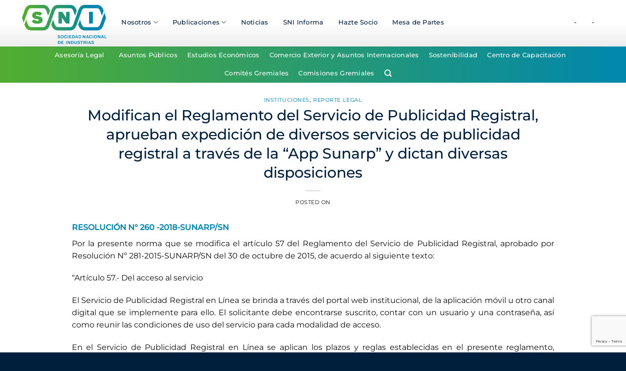

--- FILE ---
content_type: text/html; charset=UTF-8
request_url: https://sni.org.pe/modifican-reglamento-del-servicio-publicidad-registral-aprueban-expedicion-diversos-servicios-publicidad-registral-traves-la-app-sunarp-dictan-diversas-disposicio/
body_size: 26185
content:
<!DOCTYPE html>
<html lang="es" class="loading-site no-js">
<head>
	<meta charset="UTF-8" />
	<link rel="profile" href="http://gmpg.org/xfn/11" />
	<link rel="pingback" href="https://sni.org.pe/xmlrpc.php" />

	<script>(function(html){html.className = html.className.replace(/\bno-js\b/,'js')})(document.documentElement);</script>
<meta name='robots' content='max-image-preview:large' />
	<style>img:is([sizes="auto" i], [sizes^="auto," i]) { contain-intrinsic-size: 3000px 1500px }</style>
	<meta name="viewport" content="width=device-width, initial-scale=1" />
	<!-- This site is optimized with the Yoast SEO Premium plugin v14.4.1 - https://yoast.com/wordpress/plugins/seo/ -->
	<title>Modifican el Reglamento del Servicio de Publicidad Registral, aprueban expedición de diversos servicios de publicidad registral a través de la “App Sunarp” y dictan diversas disposiciones | Sociedad Nacional de Industrias</title>
	<meta name="robots" content="index, follow" />
	<meta name="googlebot" content="index, follow, max-snippet:-1, max-image-preview:large, max-video-preview:-1" />
	<meta name="bingbot" content="index, follow, max-snippet:-1, max-image-preview:large, max-video-preview:-1" />
	<link rel="canonical" href="https://www.sni.org.pe/modifican-reglamento-del-servicio-publicidad-registral-aprueban-expedicion-diversos-servicios-publicidad-registral-traves-la-app-sunarp-dictan-diversas-disposicio/" />
	<meta property="og:locale" content="es_ES" />
	<meta property="og:type" content="article" />
	<meta property="og:title" content="Modifican el Reglamento del Servicio de Publicidad Registral, aprueban expedición de diversos servicios de publicidad registral a través de la “App Sunarp” y dictan diversas disposiciones | Sociedad Nacional de Industrias" />
	<meta property="og:description" content="RESOLUCIÓN N° 260 -2018-SUNARP/SN Por la presente norma que se modifica el artículo 57 del Reglamento del Servicio de Publicidad Registral, aprobado por Resolución Nº 281-2015-SUNARP/SN del 30 de octubre de 2015, de acuerdo al siguiente texto: “Artículo 57.- Del acceso al servicio El Servicio de Publicidad Registral en Línea se brinda a través del [...]" />
	<meta property="og:url" content="https://www.sni.org.pe/modifican-reglamento-del-servicio-publicidad-registral-aprueban-expedicion-diversos-servicios-publicidad-registral-traves-la-app-sunarp-dictan-diversas-disposicio/" />
	<meta property="og:site_name" content="Sociedad Nacional de Industrias" />
	<meta property="article:publisher" content="https://www.facebook.com/SNIndustrias" />
	<meta property="article:published_time" content="2018-10-16T17:48:41+00:00" />
	<meta property="article:modified_time" content="2018-11-19T17:49:31+00:00" />
	<meta property="og:image" content="https://sni.org.pe/wp-content/uploads/2018/03/logo-sunarp.png" />
	<meta property="og:image:width" content="640" />
	<meta property="og:image:height" content="640" />
	<meta name="twitter:card" content="summary" />
	<meta name="twitter:creator" content="@SNIndustrias" />
	<meta name="twitter:site" content="@SNIndustrias" />
	<script type="application/ld+json" class="yoast-schema-graph">{"@context":"https://schema.org","@graph":[{"@type":"Organization","@id":"https://sni.org.pe/#organization","name":"Sociedad Nacional de Industrias","url":"https://sni.org.pe/","sameAs":["https://www.facebook.com/SNIndustrias","https://www.instagram.com/sni_peru/","https://www.linkedin.com/company/sociedad-nacional-de-industrias/","https://www.youtube.com/user/ComunicacionesSNI","https://twitter.com/SNIndustrias"],"logo":{"@type":"ImageObject","@id":"https://sni.org.pe/#logo","inLanguage":"es","url":"https://sni.org.pe/wp-content/uploads/2025/05/logosni-color.png","width":1207,"height":557,"caption":"Sociedad Nacional de Industrias"},"image":{"@id":"https://sni.org.pe/#logo"}},{"@type":"WebSite","@id":"https://sni.org.pe/#website","url":"https://sni.org.pe/","name":"Sociedad Nacional de Industrias","description":"Gremio con m\u00e1s de 120 a\u00f1os otorgando a nuestros socios servicios oportunos y eficaces, los cuales se orientan a garantizar su acceso a una privilegiada red de negocios y servicios con la finalidad de afrontar los desaf\u00edos actuales y futuros","publisher":{"@id":"https://sni.org.pe/#organization"},"potentialAction":[{"@type":"SearchAction","target":"https://sni.org.pe/?s={search_term_string}","query-input":"required name=search_term_string"}],"inLanguage":"es"},{"@type":"ImageObject","@id":"https://www.sni.org.pe/modifican-reglamento-del-servicio-publicidad-registral-aprueban-expedicion-diversos-servicios-publicidad-registral-traves-la-app-sunarp-dictan-diversas-disposicio/#primaryimage","inLanguage":"es","url":"https://sni.org.pe/wp-content/uploads/2018/03/logo-sunarp.png","width":640,"height":640},{"@type":"WebPage","@id":"https://www.sni.org.pe/modifican-reglamento-del-servicio-publicidad-registral-aprueban-expedicion-diversos-servicios-publicidad-registral-traves-la-app-sunarp-dictan-diversas-disposicio/#webpage","url":"https://www.sni.org.pe/modifican-reglamento-del-servicio-publicidad-registral-aprueban-expedicion-diversos-servicios-publicidad-registral-traves-la-app-sunarp-dictan-diversas-disposicio/","name":"Modifican el Reglamento del Servicio de Publicidad Registral, aprueban expedici\u00f3n de diversos servicios de publicidad registral a trav\u00e9s de la \u201cApp Sunarp\u201d y dictan diversas disposiciones | Sociedad Nacional de Industrias","isPartOf":{"@id":"https://sni.org.pe/#website"},"primaryImageOfPage":{"@id":"https://www.sni.org.pe/modifican-reglamento-del-servicio-publicidad-registral-aprueban-expedicion-diversos-servicios-publicidad-registral-traves-la-app-sunarp-dictan-diversas-disposicio/#primaryimage"},"datePublished":"2018-10-16T17:48:41+00:00","dateModified":"2018-11-19T17:49:31+00:00","breadcrumb":{"@id":"https://www.sni.org.pe/modifican-reglamento-del-servicio-publicidad-registral-aprueban-expedicion-diversos-servicios-publicidad-registral-traves-la-app-sunarp-dictan-diversas-disposicio/#breadcrumb"},"inLanguage":"es","potentialAction":[{"@type":"ReadAction","target":["https://www.sni.org.pe/modifican-reglamento-del-servicio-publicidad-registral-aprueban-expedicion-diversos-servicios-publicidad-registral-traves-la-app-sunarp-dictan-diversas-disposicio/"]}]},{"@type":"BreadcrumbList","@id":"https://www.sni.org.pe/modifican-reglamento-del-servicio-publicidad-registral-aprueban-expedicion-diversos-servicios-publicidad-registral-traves-la-app-sunarp-dictan-diversas-disposicio/#breadcrumb","itemListElement":[{"@type":"ListItem","position":1,"item":{"@type":"WebPage","@id":"https://sni.org.pe/","url":"https://sni.org.pe/","name":"Portada"}},{"@type":"ListItem","position":2,"item":{"@type":"WebPage","@id":"https://www.sni.org.pe/blog/","url":"https://www.sni.org.pe/blog/","name":"Blog"}},{"@type":"ListItem","position":3,"item":{"@type":"WebPage","@id":"https://www.sni.org.pe/modifican-reglamento-del-servicio-publicidad-registral-aprueban-expedicion-diversos-servicios-publicidad-registral-traves-la-app-sunarp-dictan-diversas-disposicio/","url":"https://www.sni.org.pe/modifican-reglamento-del-servicio-publicidad-registral-aprueban-expedicion-diversos-servicios-publicidad-registral-traves-la-app-sunarp-dictan-diversas-disposicio/","name":"Modifican el Reglamento del Servicio de Publicidad Registral, aprueban expedici\u00f3n de diversos servicios de publicidad registral a trav\u00e9s de la \u201cApp Sunarp\u201d y dictan diversas disposiciones"}}]},{"@type":"Article","@id":"https://www.sni.org.pe/modifican-reglamento-del-servicio-publicidad-registral-aprueban-expedicion-diversos-servicios-publicidad-registral-traves-la-app-sunarp-dictan-diversas-disposicio/#article","isPartOf":{"@id":"https://www.sni.org.pe/modifican-reglamento-del-servicio-publicidad-registral-aprueban-expedicion-diversos-servicios-publicidad-registral-traves-la-app-sunarp-dictan-diversas-disposicio/#webpage"},"author":{"@id":"https://sni.org.pe/#/schema/person/85da0dbfa463673f08df7a354731d9eb"},"headline":"Modifican el Reglamento del Servicio de Publicidad Registral, aprueban expedici\u00f3n de diversos servicios de publicidad registral a trav\u00e9s de la \u201cApp Sunarp\u201d y dictan diversas disposiciones","datePublished":"2018-10-16T17:48:41+00:00","dateModified":"2018-11-19T17:49:31+00:00","commentCount":0,"mainEntityOfPage":{"@id":"https://www.sni.org.pe/modifican-reglamento-del-servicio-publicidad-registral-aprueban-expedicion-diversos-servicios-publicidad-registral-traves-la-app-sunarp-dictan-diversas-disposicio/#webpage"},"publisher":{"@id":"https://sni.org.pe/#organization"},"image":{"@id":"https://www.sni.org.pe/modifican-reglamento-del-servicio-publicidad-registral-aprueban-expedicion-diversos-servicios-publicidad-registral-traves-la-app-sunarp-dictan-diversas-disposicio/#primaryimage"},"articleSection":"Instituciones,Reporte Legal","inLanguage":"es"},{"@type":["Person"],"@id":"https://sni.org.pe/#/schema/person/85da0dbfa463673f08df7a354731d9eb","name":"Asistente DG DG","image":{"@type":"ImageObject","@id":"https://sni.org.pe/#personlogo","inLanguage":"es","url":"https://secure.gravatar.com/avatar/2f6bfbb92caee4098500db1058b987751efd726041b6dbc7649f6b08dd3db011?s=96&d=mm&r=g","caption":"Asistente DG DG"}}]}</script>
	<!-- / Yoast SEO Premium plugin. -->


<link rel='dns-prefetch' href='//fonts.googleapis.com' />
<link rel='prefetch' href='https://sni.org.pe/wp-content/themes/flatsome/assets/js/flatsome.js?ver=e2eddd6c228105dac048' />
<link rel='prefetch' href='https://sni.org.pe/wp-content/themes/flatsome/assets/js/chunk.slider.js?ver=3.20.4' />
<link rel='prefetch' href='https://sni.org.pe/wp-content/themes/flatsome/assets/js/chunk.popups.js?ver=3.20.4' />
<link rel='prefetch' href='https://sni.org.pe/wp-content/themes/flatsome/assets/js/chunk.tooltips.js?ver=3.20.4' />
<link rel="alternate" type="application/rss+xml" title="Sociedad Nacional de Industrias &raquo; Feed" href="https://sni.org.pe/feed/" />
<link rel="alternate" type="application/rss+xml" title="Sociedad Nacional de Industrias &raquo; Feed de los comentarios" href="https://sni.org.pe/comments/feed/" />
<script type="text/javascript">
/* <![CDATA[ */
window._wpemojiSettings = {"baseUrl":"https:\/\/s.w.org\/images\/core\/emoji\/16.0.1\/72x72\/","ext":".png","svgUrl":"https:\/\/s.w.org\/images\/core\/emoji\/16.0.1\/svg\/","svgExt":".svg","source":{"concatemoji":"https:\/\/sni.org.pe\/wp-includes\/js\/wp-emoji-release.min.js?ver=7986a5b2c3c386ffdc2a1381d78b2857"}};
/*! This file is auto-generated */
!function(s,n){var o,i,e;function c(e){try{var t={supportTests:e,timestamp:(new Date).valueOf()};sessionStorage.setItem(o,JSON.stringify(t))}catch(e){}}function p(e,t,n){e.clearRect(0,0,e.canvas.width,e.canvas.height),e.fillText(t,0,0);var t=new Uint32Array(e.getImageData(0,0,e.canvas.width,e.canvas.height).data),a=(e.clearRect(0,0,e.canvas.width,e.canvas.height),e.fillText(n,0,0),new Uint32Array(e.getImageData(0,0,e.canvas.width,e.canvas.height).data));return t.every(function(e,t){return e===a[t]})}function u(e,t){e.clearRect(0,0,e.canvas.width,e.canvas.height),e.fillText(t,0,0);for(var n=e.getImageData(16,16,1,1),a=0;a<n.data.length;a++)if(0!==n.data[a])return!1;return!0}function f(e,t,n,a){switch(t){case"flag":return n(e,"\ud83c\udff3\ufe0f\u200d\u26a7\ufe0f","\ud83c\udff3\ufe0f\u200b\u26a7\ufe0f")?!1:!n(e,"\ud83c\udde8\ud83c\uddf6","\ud83c\udde8\u200b\ud83c\uddf6")&&!n(e,"\ud83c\udff4\udb40\udc67\udb40\udc62\udb40\udc65\udb40\udc6e\udb40\udc67\udb40\udc7f","\ud83c\udff4\u200b\udb40\udc67\u200b\udb40\udc62\u200b\udb40\udc65\u200b\udb40\udc6e\u200b\udb40\udc67\u200b\udb40\udc7f");case"emoji":return!a(e,"\ud83e\udedf")}return!1}function g(e,t,n,a){var r="undefined"!=typeof WorkerGlobalScope&&self instanceof WorkerGlobalScope?new OffscreenCanvas(300,150):s.createElement("canvas"),o=r.getContext("2d",{willReadFrequently:!0}),i=(o.textBaseline="top",o.font="600 32px Arial",{});return e.forEach(function(e){i[e]=t(o,e,n,a)}),i}function t(e){var t=s.createElement("script");t.src=e,t.defer=!0,s.head.appendChild(t)}"undefined"!=typeof Promise&&(o="wpEmojiSettingsSupports",i=["flag","emoji"],n.supports={everything:!0,everythingExceptFlag:!0},e=new Promise(function(e){s.addEventListener("DOMContentLoaded",e,{once:!0})}),new Promise(function(t){var n=function(){try{var e=JSON.parse(sessionStorage.getItem(o));if("object"==typeof e&&"number"==typeof e.timestamp&&(new Date).valueOf()<e.timestamp+604800&&"object"==typeof e.supportTests)return e.supportTests}catch(e){}return null}();if(!n){if("undefined"!=typeof Worker&&"undefined"!=typeof OffscreenCanvas&&"undefined"!=typeof URL&&URL.createObjectURL&&"undefined"!=typeof Blob)try{var e="postMessage("+g.toString()+"("+[JSON.stringify(i),f.toString(),p.toString(),u.toString()].join(",")+"));",a=new Blob([e],{type:"text/javascript"}),r=new Worker(URL.createObjectURL(a),{name:"wpTestEmojiSupports"});return void(r.onmessage=function(e){c(n=e.data),r.terminate(),t(n)})}catch(e){}c(n=g(i,f,p,u))}t(n)}).then(function(e){for(var t in e)n.supports[t]=e[t],n.supports.everything=n.supports.everything&&n.supports[t],"flag"!==t&&(n.supports.everythingExceptFlag=n.supports.everythingExceptFlag&&n.supports[t]);n.supports.everythingExceptFlag=n.supports.everythingExceptFlag&&!n.supports.flag,n.DOMReady=!1,n.readyCallback=function(){n.DOMReady=!0}}).then(function(){return e}).then(function(){var e;n.supports.everything||(n.readyCallback(),(e=n.source||{}).concatemoji?t(e.concatemoji):e.wpemoji&&e.twemoji&&(t(e.twemoji),t(e.wpemoji)))}))}((window,document),window._wpemojiSettings);
/* ]]> */
</script>
<style id='wp-emoji-styles-inline-css' type='text/css'>

	img.wp-smiley, img.emoji {
		display: inline !important;
		border: none !important;
		box-shadow: none !important;
		height: 1em !important;
		width: 1em !important;
		margin: 0 0.07em !important;
		vertical-align: -0.1em !important;
		background: none !important;
		padding: 0 !important;
	}
</style>
<style id='wp-block-library-inline-css' type='text/css'>
:root{--wp-admin-theme-color:#007cba;--wp-admin-theme-color--rgb:0,124,186;--wp-admin-theme-color-darker-10:#006ba1;--wp-admin-theme-color-darker-10--rgb:0,107,161;--wp-admin-theme-color-darker-20:#005a87;--wp-admin-theme-color-darker-20--rgb:0,90,135;--wp-admin-border-width-focus:2px;--wp-block-synced-color:#7a00df;--wp-block-synced-color--rgb:122,0,223;--wp-bound-block-color:var(--wp-block-synced-color)}@media (min-resolution:192dpi){:root{--wp-admin-border-width-focus:1.5px}}.wp-element-button{cursor:pointer}:root{--wp--preset--font-size--normal:16px;--wp--preset--font-size--huge:42px}:root .has-very-light-gray-background-color{background-color:#eee}:root .has-very-dark-gray-background-color{background-color:#313131}:root .has-very-light-gray-color{color:#eee}:root .has-very-dark-gray-color{color:#313131}:root .has-vivid-green-cyan-to-vivid-cyan-blue-gradient-background{background:linear-gradient(135deg,#00d084,#0693e3)}:root .has-purple-crush-gradient-background{background:linear-gradient(135deg,#34e2e4,#4721fb 50%,#ab1dfe)}:root .has-hazy-dawn-gradient-background{background:linear-gradient(135deg,#faaca8,#dad0ec)}:root .has-subdued-olive-gradient-background{background:linear-gradient(135deg,#fafae1,#67a671)}:root .has-atomic-cream-gradient-background{background:linear-gradient(135deg,#fdd79a,#004a59)}:root .has-nightshade-gradient-background{background:linear-gradient(135deg,#330968,#31cdcf)}:root .has-midnight-gradient-background{background:linear-gradient(135deg,#020381,#2874fc)}.has-regular-font-size{font-size:1em}.has-larger-font-size{font-size:2.625em}.has-normal-font-size{font-size:var(--wp--preset--font-size--normal)}.has-huge-font-size{font-size:var(--wp--preset--font-size--huge)}.has-text-align-center{text-align:center}.has-text-align-left{text-align:left}.has-text-align-right{text-align:right}#end-resizable-editor-section{display:none}.aligncenter{clear:both}.items-justified-left{justify-content:flex-start}.items-justified-center{justify-content:center}.items-justified-right{justify-content:flex-end}.items-justified-space-between{justify-content:space-between}.screen-reader-text{border:0;clip-path:inset(50%);height:1px;margin:-1px;overflow:hidden;padding:0;position:absolute;width:1px;word-wrap:normal!important}.screen-reader-text:focus{background-color:#ddd;clip-path:none;color:#444;display:block;font-size:1em;height:auto;left:5px;line-height:normal;padding:15px 23px 14px;text-decoration:none;top:5px;width:auto;z-index:100000}html :where(.has-border-color){border-style:solid}html :where([style*=border-top-color]){border-top-style:solid}html :where([style*=border-right-color]){border-right-style:solid}html :where([style*=border-bottom-color]){border-bottom-style:solid}html :where([style*=border-left-color]){border-left-style:solid}html :where([style*=border-width]){border-style:solid}html :where([style*=border-top-width]){border-top-style:solid}html :where([style*=border-right-width]){border-right-style:solid}html :where([style*=border-bottom-width]){border-bottom-style:solid}html :where([style*=border-left-width]){border-left-style:solid}html :where(img[class*=wp-image-]){height:auto;max-width:100%}:where(figure){margin:0 0 1em}html :where(.is-position-sticky){--wp-admin--admin-bar--position-offset:var(--wp-admin--admin-bar--height,0px)}@media screen and (max-width:600px){html :where(.is-position-sticky){--wp-admin--admin-bar--position-offset:0px}}
</style>
<link rel='stylesheet' id='easy-facebook-likebox-custom-fonts-css' href='https://sni.org.pe/wp-content/plugins/easy-facebook-likebox/frontend/assets/css/esf-custom-fonts.css?ver=7986a5b2c3c386ffdc2a1381d78b2857' type='text/css' media='all' />
<link rel='stylesheet' id='easy-facebook-likebox-popup-styles-css' href='https://sni.org.pe/wp-content/plugins/easy-facebook-likebox/facebook/frontend/assets/css/esf-free-popup.css?ver=6.7.2' type='text/css' media='all' />
<link rel='stylesheet' id='easy-facebook-likebox-frontend-css' href='https://sni.org.pe/wp-content/plugins/easy-facebook-likebox/facebook/frontend/assets/css/easy-facebook-likebox-frontend.css?ver=6.7.2' type='text/css' media='all' />
<link rel='stylesheet' id='easy-facebook-likebox-customizer-style-css' href='https://sni.org.pe/wp-admin/admin-ajax.php?action=easy-facebook-likebox-customizer-style&#038;ver=6.7.2' type='text/css' media='all' />
<link rel='stylesheet' id='dnd-upload-cf7-css' href='https://sni.org.pe/wp-content/plugins/drag-and-drop-multiple-file-upload-contact-form-7/assets/css/dnd-upload-cf7.css?ver=1.3.9.3' type='text/css' media='all' />
<link rel='stylesheet' id='contact-form-7-css' href='https://sni.org.pe/wp-content/plugins/contact-form-7/includes/css/styles.css?ver=6.1.4' type='text/css' media='all' />
<link rel='stylesheet' id='psfd_css-css' href='https://sni.org.pe/wp-content/plugins/floating-div/css/psfd.css?ver=7986a5b2c3c386ffdc2a1381d78b2857' type='text/css' media='all' />
<link rel='stylesheet' id='mfcf7_zl_button_style-css' href='https://sni.org.pe/wp-content/plugins/multiline-files-for-contact-form-7/css/style.css?12&#038;ver=7986a5b2c3c386ffdc2a1381d78b2857' type='text/css' media='all' />
<link rel='stylesheet' id='sni_comercial_proy-css' href='https://sni.org.pe/wp-content/plugins/sni_comercial/sni_comercial_proy.css?ver=7986a5b2c3c386ffdc2a1381d78b2857' type='text/css' media='all' />
<link rel='stylesheet' id='vex_sni_tabla_socios-css' href='https://sni.org.pe/wp-content/plugins/vex-sni-socios/vex_sni_tabla_socios.css?ver=7986a5b2c3c386ffdc2a1381d78b2857' type='text/css' media='all' />
<link rel='stylesheet' id='wpex-font-awesome-css' href='https://sni.org.pe/wp-content/plugins/wp-timelines/css/font-awesome/css/font-awesome.min.css?ver=7986a5b2c3c386ffdc2a1381d78b2857' type='text/css' media='all' />
<link rel='stylesheet' id='wpex-google-fonts-css' href='//fonts.googleapis.com/css?family=Source+Sans+Pro&#038;ver=1.0.0' type='text/css' media='all' />
<link rel='stylesheet' id='wpex-ex_s_lick-css' href='https://sni.org.pe/wp-content/plugins/wp-timelines/js/ex_s_lick/ex_s_lick.css?ver=7986a5b2c3c386ffdc2a1381d78b2857' type='text/css' media='all' />
<link rel='stylesheet' id='wpex-ex_s_lick-theme-css' href='https://sni.org.pe/wp-content/plugins/wp-timelines/js/ex_s_lick/ex_s_lick-theme.css?ver=7986a5b2c3c386ffdc2a1381d78b2857' type='text/css' media='all' />
<link rel='stylesheet' id='wpex-timeline-animate-css' href='https://sni.org.pe/wp-content/plugins/wp-timelines/css/animate.css?ver=7986a5b2c3c386ffdc2a1381d78b2857' type='text/css' media='all' />
<link rel='stylesheet' id='wpex-timeline-css-css' href='https://sni.org.pe/wp-content/plugins/wp-timelines/css/style.css?ver=7986a5b2c3c386ffdc2a1381d78b2857' type='text/css' media='all' />
<link rel='stylesheet' id='wpex-timeline-dark-css-css' href='https://sni.org.pe/wp-content/plugins/wp-timelines/css/dark.css?ver=7986a5b2c3c386ffdc2a1381d78b2857' type='text/css' media='all' />
<style id='wpex-timeline-dark-css-inline-css' type='text/css'>
	.wpextl-loadicon::before,
	.wpextl-loadicon::after{ #00BCD4}
    .wpex-filter > .fa,
    .wpex-endlabel.wpex-loadmore span, .wpex-tltitle.wpex-loadmore span, .wpex-loadmore .loadmore-timeline,
    .wpex-timeline-list.show-icon .wpex-timeline > li:after, .wpex-timeline-list.show-icon .wpex-timeline > li:first-child:before,
    .wpex-timeline-list.show-icon .wpex-timeline.style-center > li .wpex-content-left .wpex-leftdate,
    .wpex-timeline-list.show-icon li .wpex-timeline-icon .fa,
    .wpex .timeline-details .wptl-readmore > a:hover,
    .wpex-spinner > div,
    .wpex.horizontal-timeline .ex_s_lick-prev:hover, .wpex.horizontal-timeline .ex_s_lick-next:hover,
    .wpex.horizontal-timeline .horizontal-content .ex_s_lick-next:hover,
    .wpex.horizontal-timeline .horizontal-content .ex_s_lick-prev:hover,
    .wpex.horizontal-timeline .horizontal-nav li.ex_s_lick-current a:before,
    .wpex.horizontal-timeline.tl-hozsteps .horizontal-nav li.ex_s_lick-current a i,
    .timeline-navigation a.btn,
    .timeline-navigation div > a,
    .wpex.horizontal-timeline.ex-multi-item .horizontal-nav li a:before,
    .wpex.horizontal-timeline.ex-multi-item .horizontal-nav li.ex_s_lick-current a:before,
    .wpex.wpex-horizontal-3.ex-multi-item .horizontal-nav  h2 a,
    .wpex-timeline-list:not(.show-icon) .wptl-feature-name span,
    .wpex.horizontal-timeline.ex-multi-item:not(.wpex-horizontal-4) .horizontal-nav li a.wpex_point,
    .wpex.horizontal-timeline.ex-multi-item:not(.wpex-horizontal-4) .horizontal-nav li a.wpex_point,
    .show-wide_img .wpex-timeline > li .wpex-timeline-time span.tll-date,
    .wpex-timeline-list.show-bg.left-tl li .wpex-timeline-label .wpex-content-left .wpex-leftdate,
    .wpex-timeline-list.show-simple ul li .wpex-timeline-time .tll-date,
    .wpex-timeline > li .wpex-timeline-icon .fa{ background:#00BCD4}
    .wpex-timeline-list.show-icon li .wpex-timeline-icon .fa:before,
    .wpex-filter span.active,
    .wpex-timeline-list .wpex-taxonomy-filter a:hover, .wpex-timeline-list .wpex-taxonomy-filter a.active,
    .wpex.horizontal-timeline .ex_s_lick-prev, .wpex.horizontal-timeline .ex_s_lick-next,
    .wpex.horizontal-timeline.tl-hozsteps .horizontal-nav li.prev_item:not(.ex_s_lick-current) a i,
    .wpex.horizontal-timeline.ex-multi-item .horizontal-nav li a.wpex_point i,
    .wpex-timeline-list.show-clean .wpex-timeline > li .wpex-timeline-label h2,
    .wpex-timeline-list.show-simple li .wpex-timeline-icon .fa:not(.no-icon):before,
    .show-wide_img.left-tl .wpex-timeline > li .wpex-timeline-icon .fa:not(.no-icon):not(.icon-img):before,
    .wpex-timeline > li .wpex-timeline-time span:last-child{ color:#00BCD4}
    .wpex .timeline-details .wptl-readmore > a,
    .wpex.horizontal-timeline .ex_s_lick-prev:hover, .wpex.horizontal-timeline .ex_s_lick-next:hover,
    .wpex.horizontal-timeline .horizontal-content .ex_s_lick-next:hover,
    .wpex.horizontal-timeline .horizontal-content .ex_s_lick-prev:hover,
    .wpex.horizontal-timeline .horizontal-nav li.ex_s_lick-current a:before,
    .wpex.horizontal-timeline .ex_s_lick-prev, .wpex.horizontal-timeline .ex_s_lick-next,
    .wpex.horizontal-timeline .timeline-pos-select,
    .wpex.horizontal-timeline .horizontal-nav li.prev_item a:before,
    .wpex.horizontal-timeline.tl-hozsteps .horizontal-nav li.ex_s_lick-current a i,
    .wpex.horizontal-timeline.tl-hozsteps .timeline-hr, .wpex.horizontal-timeline.tl-hozsteps .timeline-pos-select,
    .wpex.horizontal-timeline.tl-hozsteps .horizontal-nav li.prev_item a i,
    .wpex-timeline-list.left-tl.show-icon .wptl-feature-name,
    .wpex-timeline-list.show-icon .wptl-feature-name span,
    .wpex.horizontal-timeline.ex-multi-item .horizontal-nav li a.wpex_point i,
    .wpex.horizontal-timeline.ex-multi-item.wpex-horizontal-4 .wpextt_templates .wptl-readmore a,
    .wpex.wpex-horizontal-3.ex-multi-item .horizontal-nav .wpextt_templates .wptl-readmore a{border-color: #00BCD4;}
    .wpex-timeline > li .wpex-timeline-label:before,
    .show-wide_img .wpex-timeline > li .wpex-timeline-time span.tll-date:before, 
    .wpex-timeline > li .wpex-timeline-label:before,
    .wpex-timeline-list.show-wide_img.left-tl .wpex-timeline > li .wpex-timeline-time span.tll-date:before,
    .wpex-timeline-list.show-icon.show-bg .wpex-timeline > li .wpex-timeline-label:after,
    .wpex-timeline-list.show-icon .wpex-timeline.style-center > li .wpex-timeline-label:after
    {border-right-color: #00BCD4;}
    .wpex-filter span,
    .wpex-timeline > li .wpex-timeline-label{border-left-color: #00BCD4;}
    .wpex-timeline-list.show-wide_img .wpex-timeline > li .timeline-details,
    .wpex.horizontal-timeline.ex-multi-item:not(.wpex-horizontal-4) .horizontal-nav li a.wpex_point:after{border-top-color: #00BCD4;}
    .wpex.wpex-horizontal-3.ex-multi-item .wpex-timeline-label .timeline-details:after{border-bottom-color: #00BCD4;}
    @media (min-width: 768px){
        .wpex-timeline.style-center > li:nth-child(odd) .wpex-timeline-label{border-right-color: #00BCD4;}
        .show-wide_img .wpex-timeline > li:nth-child(even) .wpex-timeline-time span.tll-date:before,
        .wpex-timeline.style-center > li:nth-child(odd) .wpex-timeline-label:before,
        .wpex-timeline-list.show-icon .style-center > li:nth-child(odd) .wpex-timeline-label:after{border-left-color: #00BCD4;}
    }
	
</style>
<link rel='stylesheet' id='url-shortify-css' href='https://sni.org.pe/wp-content/plugins/url-shortify/lite/dist/styles/url-shortify.css?ver=1.12.1' type='text/css' media='all' />
<link rel='stylesheet' id='evcal_google_fonts-css' href='//fonts.googleapis.com/css?family=Oswald%3A400%2C300%7COpen+Sans%3A700%2C400%2C400i%7CRoboto%3A700%2C400&#038;ver=7986a5b2c3c386ffdc2a1381d78b2857' type='text/css' media='screen' />
<link rel='stylesheet' id='evcal_cal_default-css' href='//sni.org.pe/wp-content/plugins/eventON/assets/css/eventon_styles.css?ver=2.6.4' type='text/css' media='all' />
<link rel='stylesheet' id='evo_font_icons-css' href='//sni.org.pe/wp-content/plugins/eventON/assets/fonts/font-awesome.css?ver=2.6.4' type='text/css' media='all' />
<link rel='stylesheet' id='evo_RS_styles-css' href='//sni.org.pe/wp-content/plugins/eventon-rsvp/assets/RS_styles.css?ver=2.5.14' type='text/css' media='all' />
<link rel='stylesheet' id='eventon_dynamic_styles-css' href='//sni.org.pe/wp-content/plugins/eventON/assets/css/eventon_dynamic_styles.css?ver=7986a5b2c3c386ffdc2a1381d78b2857' type='text/css' media='all' />
<link rel='stylesheet' id='simple-social-icons-font-css' href='https://sni.org.pe/wp-content/plugins/simple-social-icons/css/style.css?ver=4.0.0' type='text/css' media='all' />
<link rel='stylesheet' id='esf-custom-fonts-css' href='https://sni.org.pe/wp-content/plugins/easy-facebook-likebox/frontend/assets/css/esf-custom-fonts.css?ver=7986a5b2c3c386ffdc2a1381d78b2857' type='text/css' media='all' />
<link rel='stylesheet' id='esf-insta-frontend-css' href='https://sni.org.pe/wp-content/plugins/easy-facebook-likebox//instagram/frontend/assets/css/esf-insta-frontend.css?ver=7986a5b2c3c386ffdc2a1381d78b2857' type='text/css' media='all' />
<link rel='stylesheet' id='esf-insta-customizer-style-css' href='https://sni.org.pe/wp-admin/admin-ajax.php?action=esf-insta-customizer-style&#038;ver=7986a5b2c3c386ffdc2a1381d78b2857' type='text/css' media='all' />
<link rel='stylesheet' id='photoswipe-css' href='https://sni.org.pe/wp-content/plugins/eventon-event-photos/assets/css/photoswipe.css?ver=7986a5b2c3c386ffdc2a1381d78b2857' type='text/css' media='all' />
<link rel='stylesheet' id='skin-css' href='https://sni.org.pe/wp-content/plugins/eventon-event-photos/assets/css/skins/default-skin/default-skin.css?ver=7986a5b2c3c386ffdc2a1381d78b2857' type='text/css' media='all' />
<link rel='stylesheet' id='evoep_styles-css' href='https://sni.org.pe/wp-content/plugins/eventon-event-photos/assets/EP_styles.css?ver=7986a5b2c3c386ffdc2a1381d78b2857' type='text/css' media='all' />
<link rel='stylesheet' id='evosl_styles-css' href='//sni.org.pe/wp-content/plugins/eventon-event-slider/assets/evosl_styles.css?ver=7986a5b2c3c386ffdc2a1381d78b2857' type='text/css' media='all' />
<link rel='stylesheet' id='evo_fc_styles-css' href='https://sni.org.pe/wp-content/plugins/eventon-full-cal/assets/fc_styles.css?ver=1.1.4' type='text/css' media='all' />
<link rel='stylesheet' id='__EPYT__style-css' href='https://sni.org.pe/wp-content/plugins/youtube-embed-plus/styles/ytprefs.min.css?ver=14.2.4' type='text/css' media='all' />
<style id='__EPYT__style-inline-css' type='text/css'>

                .epyt-gallery-thumb {
                        width: 33.333%;
                }
                
</style>
<link rel='stylesheet' id='flatsome-main-css' href='https://sni.org.pe/wp-content/themes/flatsome/assets/css/flatsome.css?ver=3.20.4' type='text/css' media='all' />
<style id='flatsome-main-inline-css' type='text/css'>
@font-face {
				font-family: "fl-icons";
				font-display: block;
				src: url(https://sni.org.pe/wp-content/themes/flatsome/assets/css/icons/fl-icons.eot?v=3.20.4);
				src:
					url(https://sni.org.pe/wp-content/themes/flatsome/assets/css/icons/fl-icons.eot#iefix?v=3.20.4) format("embedded-opentype"),
					url(https://sni.org.pe/wp-content/themes/flatsome/assets/css/icons/fl-icons.woff2?v=3.20.4) format("woff2"),
					url(https://sni.org.pe/wp-content/themes/flatsome/assets/css/icons/fl-icons.ttf?v=3.20.4) format("truetype"),
					url(https://sni.org.pe/wp-content/themes/flatsome/assets/css/icons/fl-icons.woff?v=3.20.4) format("woff"),
					url(https://sni.org.pe/wp-content/themes/flatsome/assets/css/icons/fl-icons.svg?v=3.20.4#fl-icons) format("svg");
			}
</style>
<link rel='stylesheet' id='flatsome-style-css' href='https://sni.org.pe/wp-content/themes/flatsome-child/style.css?ver=3.0' type='text/css' media='all' />
<script type="text/javascript" src="https://sni.org.pe/wp-includes/js/jquery/jquery.min.js?ver=3.7.1" id="jquery-core-js"></script>
<script type="text/javascript" src="https://sni.org.pe/wp-includes/js/jquery/jquery-migrate.min.js?ver=3.4.1" id="jquery-migrate-js"></script>
<script type="text/javascript" src="https://sni.org.pe/wp-content/plugins/easy-facebook-likebox/facebook/frontend/assets/js/esf-free-popup.min.js?ver=6.7.2" id="easy-facebook-likebox-popup-script-js"></script>
<script type="text/javascript" id="easy-facebook-likebox-public-script-js-extra">
/* <![CDATA[ */
var public_ajax = {"ajax_url":"https:\/\/sni.org.pe\/wp-admin\/admin-ajax.php","efbl_is_fb_pro":""};
/* ]]> */
</script>
<script type="text/javascript" src="https://sni.org.pe/wp-content/plugins/easy-facebook-likebox/facebook/frontend/assets/js/public.js?ver=6.7.2" id="easy-facebook-likebox-public-script-js"></script>
<script type="text/javascript" src="https://sni.org.pe/wp-content/plugins/easy-twitter-feeds/assets/js/widget.js?ver=1.2.11" id="widget-js-js"></script>
<script type="text/javascript" id="3d-flip-book-client-locale-loader-js-extra">
/* <![CDATA[ */
var FB3D_CLIENT_LOCALE = {"ajaxurl":"https:\/\/sni.org.pe\/wp-admin\/admin-ajax.php","dictionary":{"Table of contents":"Table of contents","Close":"Close","Bookmarks":"Bookmarks","Thumbnails":"Thumbnails","Search":"Search","Share":"Share","Facebook":"Facebook","Twitter":"Twitter","Email":"Email","Play":"Play","Previous page":"Previous page","Next page":"Next page","Zoom in":"Zoom in","Zoom out":"Zoom out","Fit view":"Fit view","Auto play":"Auto play","Full screen":"Full screen","More":"More","Smart pan":"Smart pan","Single page":"Single page","Sounds":"Sounds","Stats":"Stats","Print":"Print","Download":"Download","Goto first page":"Goto first page","Goto last page":"Goto last page"},"images":"https:\/\/sni.org.pe\/wp-content\/plugins\/interactive-3d-flipbook-powered-physics-engine\/assets\/images\/","jsData":{"urls":[],"posts":{"ids_mis":[],"ids":[]},"pages":[],"firstPages":[],"bookCtrlProps":{"scale":{"min":"auto","max":"auto","default":"auto"}},"bookTemplates":[]},"key":"3d-flip-book","pdfJS":{"pdfJsLib":"https:\/\/sni.org.pe\/wp-content\/plugins\/interactive-3d-flipbook-powered-physics-engine\/assets\/js\/pdf.min.js?ver=4.3.136","pdfJsWorker":"https:\/\/sni.org.pe\/wp-content\/plugins\/interactive-3d-flipbook-powered-physics-engine\/assets\/js\/pdf.worker.js?ver=4.3.136","stablePdfJsLib":"https:\/\/sni.org.pe\/wp-content\/plugins\/interactive-3d-flipbook-powered-physics-engine\/assets\/js\/stable\/pdf.min.js?ver=2.5.207","stablePdfJsWorker":"https:\/\/sni.org.pe\/wp-content\/plugins\/interactive-3d-flipbook-powered-physics-engine\/assets\/js\/stable\/pdf.worker.js?ver=2.5.207","pdfJsCMapUrl":"https:\/\/sni.org.pe\/wp-content\/plugins\/interactive-3d-flipbook-powered-physics-engine\/assets\/cmaps\/"},"cacheurl":"https:\/\/sni.org.pe\/wp-content\/uploads\/3d-flip-book\/cache\/","pluginsurl":"https:\/\/sni.org.pe\/wp-content\/plugins\/","pluginurl":"https:\/\/sni.org.pe\/wp-content\/plugins\/interactive-3d-flipbook-powered-physics-engine\/","thumbnailSize":{"width":"280","height":"280"},"version":"1.16.17"};
/* ]]> */
</script>
<script type="text/javascript" src="https://sni.org.pe/wp-content/plugins/interactive-3d-flipbook-powered-physics-engine/assets/js/client-locale-loader.js?ver=1.16.17" id="3d-flip-book-client-locale-loader-js" async="async" data-wp-strategy="async"></script>
<script type="text/javascript" src="https://sni.org.pe/wp-content/plugins/multiline-files-for-contact-form-7/js/zl-multine-files.js?ver=7986a5b2c3c386ffdc2a1381d78b2857" id="mfcf7_zl_multiline_files_script-js"></script>
<script type="text/javascript" id="url-shortify-js-extra">
/* <![CDATA[ */
var usParams = {"ajaxurl":"https:\/\/sni.org.pe\/wp-admin\/admin-ajax.php"};
/* ]]> */
</script>
<script type="text/javascript" src="https://sni.org.pe/wp-content/plugins/url-shortify/lite/dist/scripts/url-shortify.js?ver=1.12.1" id="url-shortify-js"></script>
<script type="text/javascript" src="https://sni.org.pe/wp-content/plugins/easy-facebook-likebox/frontend/assets/js/imagesloaded.pkgd.min.js?ver=7986a5b2c3c386ffdc2a1381d78b2857" id="imagesloaded.pkgd.min-js"></script>
<script type="text/javascript" id="esf-insta-public-js-extra">
/* <![CDATA[ */
var esf_insta = {"ajax_url":"https:\/\/sni.org.pe\/wp-admin\/admin-ajax.php","version":"free","nonce":"754700f721"};
/* ]]> */
</script>
<script type="text/javascript" src="https://sni.org.pe/wp-content/plugins/easy-facebook-likebox//instagram/frontend/assets/js/esf-insta-public.js?ver=1" id="esf-insta-public-js"></script>
<script type="text/javascript" id="__ytprefs__-js-extra">
/* <![CDATA[ */
var _EPYT_ = {"ajaxurl":"https:\/\/sni.org.pe\/wp-admin\/admin-ajax.php","security":"66950f9bf9","gallery_scrolloffset":"20","eppathtoscripts":"https:\/\/sni.org.pe\/wp-content\/plugins\/youtube-embed-plus\/scripts\/","eppath":"https:\/\/sni.org.pe\/wp-content\/plugins\/youtube-embed-plus\/","epresponsiveselector":"[\"iframe.__youtube_prefs_widget__\"]","epdovol":"1","version":"14.2.4","evselector":"iframe.__youtube_prefs__[src], iframe[src*=\"youtube.com\/embed\/\"], iframe[src*=\"youtube-nocookie.com\/embed\/\"]","ajax_compat":"","maxres_facade":"eager","ytapi_load":"light","pause_others":"","stopMobileBuffer":"1","facade_mode":"","not_live_on_channel":""};
/* ]]> */
</script>
<script type="text/javascript" src="https://sni.org.pe/wp-content/plugins/youtube-embed-plus/scripts/ytprefs.min.js?ver=14.2.4" id="__ytprefs__-js"></script>
<link rel="https://api.w.org/" href="https://sni.org.pe/wp-json/" /><link rel="alternate" title="JSON" type="application/json" href="https://sni.org.pe/wp-json/wp/v2/posts/74060" /><link rel="EditURI" type="application/rsd+xml" title="RSD" href="https://sni.org.pe/xmlrpc.php?rsd" />

<link rel='shortlink' href='https://sni.org.pe/?p=74060' />
<link rel="alternate" title="oEmbed (JSON)" type="application/json+oembed" href="https://sni.org.pe/wp-json/oembed/1.0/embed?url=https%3A%2F%2Fsni.org.pe%2Fmodifican-reglamento-del-servicio-publicidad-registral-aprueban-expedicion-diversos-servicios-publicidad-registral-traves-la-app-sunarp-dictan-diversas-disposicio%2F" />
<link rel="alternate" title="oEmbed (XML)" type="text/xml+oembed" href="https://sni.org.pe/wp-json/oembed/1.0/embed?url=https%3A%2F%2Fsni.org.pe%2Fmodifican-reglamento-del-servicio-publicidad-registral-aprueban-expedicion-diversos-servicios-publicidad-registral-traves-la-app-sunarp-dictan-diversas-disposicio%2F&#038;format=xml" />

		<!-- GA Google Analytics @ https://m0n.co/ga -->
		<script async src="https://www.googletagmanager.com/gtag/js?id=UA-123733781-1"></script>
		<script>
			window.dataLayer = window.dataLayer || [];
			function gtag(){dataLayer.push(arguments);}
			gtag('js', new Date());
			gtag('config', 'UA-123733781-1');
		</script>

	<!-- Meta Pixel Code -->
<script>
!function(f,b,e,v,n,t,s)
{if(f.fbq)return;n=f.fbq=function(){n.callMethod?
n.callMethod.apply(n,arguments):n.queue.push(arguments)};
if(!f._fbq)f._fbq=n;n.push=n;n.loaded=!0;n.version='2.0';
n.queue=[];t=b.createElement(e);t.async=!0;
t.src=v;s=b.getElementsByTagName(e)[0];
s.parentNode.insertBefore(t,s)}(window, document,'script',
'https://connect.facebook.net/en_US/fbevents.js');
fbq('init', '270725422667961');
fbq('track', 'PageView');
</script>
<noscript><img height="1" width="1" style="display:none"
src="https://www.facebook.com/tr?id=270725422667961&ev=PageView&noscript=1"
/></noscript>
<!-- End Meta Pixel Code --><script type="text/javascript">
	window._se_plugin_version = '8.1.9';
</script>
<link href="https://use.fontawesome.com/releases/v5.0.6/css/all.css" rel="stylesheet">

<!-- EventON Version -->
<meta name="generator" content="EventON 2.6.4" />

<style class="wpcode-css-snippet">.custom-api-errors {
    padding: 15px;
    border: 2px solid #dc3232 !important;
    background: #fef4f4 !important;
}

.custom-api-errors strong {
    color: #dc3232;
    display: block;
    margin-bottom: 10px;
}</style><style class="wpcode-css-snippet">/* Para todos los campos RUC en cualquier formulario */
[name="ruc"] {
    -moz-appearance: textfield;
    &::-webkit-outer-spin-button,
    &::-webkit-inner-spin-button {
        -webkit-appearance: none;
        margin: 0;
    }
}</style><link rel="icon" href="https://sni.org.pe/wp-content/uploads/2017/11/fav.png" sizes="32x32" />
<link rel="icon" href="https://sni.org.pe/wp-content/uploads/2017/11/fav.png" sizes="192x192" />
<link rel="apple-touch-icon" href="https://sni.org.pe/wp-content/uploads/2017/11/fav.png" />
<meta name="msapplication-TileImage" content="https://sni.org.pe/wp-content/uploads/2017/11/fav.png" />
<style>.shorten_url { 
	   padding: 10px 10px 10px 10px ; 
	   border: 1px solid #AAAAAA ; 
	   background-color: #EEEEEE ;
}</style><style id="custom-css" type="text/css">:root {--primary-color: #52ae31;--fs-color-primary: #52ae31;--fs-color-secondary: #0085b0;--fs-color-success: #92c071;--fs-color-alert: #c78989;--fs-color-base: #0C0C0C;--fs-experimental-link-color: #0085b0;--fs-experimental-link-color-hover: #026687;}.tooltipster-base {--tooltip-color: #fff;--tooltip-bg-color: #000;}.off-canvas-right .mfp-content, .off-canvas-left .mfp-content {--drawer-width: 300px;}.container-width, .full-width .ubermenu-nav, .container, .row{max-width: 1220px}.row.row-collapse{max-width: 1190px}.row.row-small{max-width: 1212.5px}.row.row-large{max-width: 1250px}.header-main{height: 95px}#logo img{max-height: 95px}#logo{width:30px;}#logo img{padding:10px 0;}.header-bottom{min-height: 10px}.header-top{min-height: 33px}.transparent .header-main{height: 30px}.transparent #logo img{max-height: 30px}.has-transparent + .page-title:first-of-type,.has-transparent + #main > .page-title,.has-transparent + #main > div > .page-title,.has-transparent + #main .page-header-wrapper:first-of-type .page-title{padding-top: 80px;}.header.show-on-scroll,.stuck .header-main{height:70px!important}.stuck #logo img{max-height: 70px!important}.search-form{ width: 49%;}.header-bg-color {background-color: rgba(255,255,255,0.9)}.header-bottom {background-color: #f1f1f1}.header-main .nav > li > a{line-height: 16px }.header-wrapper:not(.stuck) .header-main .header-nav{margin-top: -4px }.stuck .header-main .nav > li > a{line-height: 50px }.header-bottom-nav > li > a{line-height: 16px }@media (max-width: 549px) {.header-main{height: 70px}#logo img{max-height: 70px}}.header-top{background-color:#ffffff!important;}h1,h2,h3,h4,h5,h6,.heading-font{color: #001f3c;}body{font-size: 100%;}@media screen and (max-width: 549px){body{font-size: 100%;}}body{font-family: Montserrat, sans-serif;}body {font-weight: 400;font-style: normal;}.nav > li > a {font-family: Montserrat, sans-serif;}.mobile-sidebar-levels-2 .nav > li > ul > li > a {font-family: Montserrat, sans-serif;}.nav > li > a,.mobile-sidebar-levels-2 .nav > li > ul > li > a {font-weight: 500;font-style: normal;}h1,h2,h3,h4,h5,h6,.heading-font, .off-canvas-center .nav-sidebar.nav-vertical > li > a{font-family: Montserrat, sans-serif;}h1,h2,h3,h4,h5,h6,.heading-font,.banner h1,.banner h2 {font-weight: 500;font-style: normal;}.alt-font{font-family: "Dancing Script", sans-serif;}.alt-font {font-weight: 400!important;font-style: normal!important;}button,.button{text-transform: none;}.nav > li > a, .links > li > a{text-transform: none;}.header:not(.transparent) .header-nav-main.nav > li > a {color: #001f3c;}.header:not(.transparent) .header-nav-main.nav > li > a:hover,.header:not(.transparent) .header-nav-main.nav > li.active > a,.header:not(.transparent) .header-nav-main.nav > li.current > a,.header:not(.transparent) .header-nav-main.nav > li > a.active,.header:not(.transparent) .header-nav-main.nav > li > a.current{color: rgba(0,31,60,0.94);}.header-nav-main.nav-line-bottom > li > a:before,.header-nav-main.nav-line-grow > li > a:before,.header-nav-main.nav-line > li > a:before,.header-nav-main.nav-box > li > a:hover,.header-nav-main.nav-box > li.active > a,.header-nav-main.nav-pills > li > a:hover,.header-nav-main.nav-pills > li.active > a{color:#FFF!important;background-color: rgba(0,31,60,0.94);}.badge-inner.on-sale{background-color: #0085b0}.badge-inner.new-bubble{background-color: #0085b0}.star-rating span:before,.star-rating:before, .woocommerce-page .star-rating:before, .stars a:hover:after, .stars a.active:after{color: #EFC621}.footer-1{background-color: #001f3c}.footer-2{background-color: #001f3c}.absolute-footer, html{background-color: #001f3c}.nav-vertical-fly-out > li + li {border-top-width: 1px; border-top-style: solid;}/* Custom CSS *//*tabla comite quimica*/@media screen and (max-width: 600px) { table { width:100%; } thead { display: none; } tr:nth-of-type(2n) { background-color: inherit; } tr td:first-child { background: #f0f0f0; font-weight:bold; font-size:1.3em; } tbody td { display: block; text-align:center; } tbody td:before { content: attr(data-th); display: block; text-align:center; }}/*row Comites gremiales*/#row-953961410 > .col > .col-inner {background-color: #52ae31;}/*Fin row Comites gremiales*/.top-bar-nav li.account-item span, .top-bar-nav li.account-item i{color: white!important;}#header .header-button-1{display: block !important;}.footer-1 {padding: 50px!important;background: #f4f4f4!important;}.p-area{color: #333333 !important;}.footer-widgets.footer.footer-2.dark:before {background: url(https://www.sni.org.pe/wp-content/uploads/2017/08/footer-bg_02.jpg);content: '';display: block;}.footer-1 {border-top: 0px!important;}.footer-widgets.footer.footer-2.dark > .row {padding-top: 50px;}.absolute-footer {color:white!important;}.payment-icons.inline-block {position: relative!important;bottom: 8px!important;}.copyright-footer {padding-top: 30px!important;}.box-image {min-height: 169px!important;}.account-login-inner , .account-register-inner {max-width: 640px;margin: auto;border: 1px solid #d8d8d8!important;padding: 35px;border-radius: 5px;}/* Shared */.loginBtn {box-sizing: border-box;position: relative;/* width: 13em;- apply for fixed size */margin: 0.2em;padding: 0 15px 0 46px;border: none;text-align: left;line-height: 34px;white-space: nowrap;border-radius: 0.2em;font-size: 16px;color: #FFF;}.loginBtn:before {content: "";box-sizing: border-box;position: absolute;top: 0;left: 0;width: 34px;height: 100{2b0ddf3907abfdc75b2676b00110a4784fd606529e46c2f011561551e7e1a0b3};}.loginBtn:focus {outline: none;}.loginBtn:active {box-shadow: inset 0 0 0 32px rgba(0,0,0,0.1);}/* Facebook */.loginBtn--facebook {background-color: #4C69BA;background-image: linear-gradient(#4C69BA, #3B55A0);/*font-family: "Helvetica neue", Helvetica Neue, Helvetica, Arial, sans-serif;*/text-shadow: 0 -1px 0 #354C8C;padding: 7px 15px 10px 46px;}.loginBtn--facebook:before {border-right: #364e92 1px solid;background: url('https://s3-us-west-2.amazonaws.com/s.cdpn.io/14082/icon_facebook.png') 6px 6px no-repeat;}.loginBtn--facebook:hover,.loginBtn--facebook:focus {background-color: #5B7BD5;background-image: linear-gradient(#5B7BD5, #4864B1);}/* Google */.loginBtn--google {/*font-family: "Roboto", Roboto, arial, sans-serif;*/background: #DD4B39;}.loginBtn--google:before {border-right: #BB3F30 1px solid;background: url('https://s3-us-west-2.amazonaws.com/s.cdpn.io/14082/icon_google.png') 6px 6px no-repeat;}.loginBtn--google:hover,.loginBtn--google:focus {background: #E74B37;}.social-icons.share-icons.share-row.relative.icon-style-outline:before {content: 'Compartir';display: block;font-weight: bold;color: black;font-size: 16px;margin-bottom: 10px;}.header-bottom {/* Permalink - use to edit and share this gradient: http://colorzilla.com/gradient-editor/#51ad32+1,0087ad+100 */background: rgb(81,173,50); /* Old browsers */background: -moz-linear-gradient(left, rgba(81,173,50,1) 1%, rgba(0,135,173,1) 100%); /* FF3.6-15 */background: -webkit-linear-gradient(left, rgba(81,173,50,1) 1%,rgba(0,135,173,1) 100%); /* Chrome10-25,Safari5.1-6 */background: linear-gradient(to right, rgba(81,173,50,1) 1%,rgba(0,135,173,1) 100%); /* W3C, IE10+, FF16+, Chrome26+, Opera12+, Safari7+ */filter: progid:DXImageTransform.Microsoft.gradient( startColorstr='#51ad32', endColorstr='#0087ad',GradientType=1 ); /* IE6-9 */}div#wide-nav a {color: white!important;}.nav-dark .nav>li>a{color: rgba(103, 103, 103, 0.8)!important;}.dataTables_wrapper {background: white!important;}.footer-widgets li a {color: #5E5E5E!important;}.dark a, .dark .widget a {color: white!important;}.nav-uppercase>li>a {margin-right: 20px!important;}#asl-storelocator.container.no-pad.storelocator-main.asl-p-cont.asl-bg-0{max-width: none !important;width: 100{2b0ddf3907abfdc75b2676b00110a4784fd606529e46c2f011561551e7e1a0b3} !important;}.header-wrapper {background-color: rgb(0, 31, 60)!important;}#wide-nav .nav>li {margin: 0 0px!important;}.nav>li {margin: 0 5px!important;}em.user-id{display: none!important;}li.woocommerce-MyAccount-navigation-link.woocommerce-MyAccount-navigation-link--orders {display: none!important;}li.woocommerce-MyAccount-navigation-link.woocommerce-MyAccount-navigation-link--orders {display: none!important;}li.woocommerce-MyAccount-navigation-link.woocommerce-MyAccount-navigation-link--downloads {display: none!important;}.header-bg-color, .header-wrapper {background-color: white!important;}.nav-dark .nav>li>a {color: white!important;}.section-title {font-size: 36px!important;}.eventon_fullcal p {color: #1f1f1f!important;}.eventon_fullcal .evo_fc_day {padding:5px 0px!important;}.header-main {z-index: 99;background: -moz-linear-gradient(top, #ffffff 52%, #ededed 99%);background: -webkit-linear-gradient(top, #ffffff 52%,#ededed 99%);background: linear-gradient(to bottom, #ffffff 52%,#ededed 99%);filter: progid:DXImageTransform.Microsoft.gradient( startColorstr='#ffffff', endColorstr='#ededed',GradientType=0 );}#logo {width: auto!important;}.off-canvas-left .mfp-content {background-color: rgb(255, 255, 255)!IMPORTANT;}.badge-frame .badge-inner, .badge-outline .badge-inner {color: white!important;background-color: #52ae31!important;}.footer-2 {border-top: 10px solid #0187ad!important;}.article-inner {text-align: justify!important;}.h1, h1 {font-size: 1.9em!important;}.exp_floatdiv_content_pro {width: auto!important;padding: 0px 15px!important;}.videoWrapper {position: relative;padding-bottom: 56.25%; padding-top: 25px;height: 0;}.videoWrapper iframe {position: absolute;top: 0;left: 0;width: 100%;height: 100%;}.header-basic {box-shadow: 1px 2px 2px rgba(0, 0, 0, 0.15);padding: 20px 40px;height: 250px;box-sizing: border-box;}.header-basic .header-limiter {max-width: 1200px;/* text-align: center; */margin: 0 auto;}/* Logo */.header-basic .header-limiter img {float: left;}.header-basic .header-limiter h1 {line-height: 40px;margin: 0;}.header-basic .header-limiter h1 span {color: #5383d3;}/* The header links */.header-basic .header-limiter a {color: #ffffff;text-decoration: none;}.header-basic .header-limiter nav{line-height: 40px;float: right;}.header-basic .header-limiter nav a{display: inline-block;padding: 0 5px;text-decoration:none;color: #ffffff;font-size: 16px;opacity: 0.9;}.header-basic .header-limiter nav a:hover{opacity: 1;}.header-basic .header-limiter nav a.selected {color: #608bd2;pointer-events: none;opacity: 1;}@media all and (max-width: 600px) {.header-basic {padding: 20px 0;height: 75px;}.header-basic .header-limiter h1 {float: none;margin: -8px 0 10px;text-align: center;font-size: 24px;line-height: 1;}.header-basic .header-limiter nav {line-height: 1;float:none;}.header-basic .header-limiter nav a {font-size: 13px;}}body {margin:0;padding:0;}div .header-nav>li>a {color: #001f3c !important;}#logo img {max-height: 100px!important;}.nav>li>a>i.icon-search {color: white!important;}ul.nav.top-bar-nav.nav-right.nav-small.nav-divided ul {display: none!important;}ul.menu-instituciones li {list-style-type: none;padding: 3px 0px;margin: 0px;border-bottom: 1px dotted #ccc;}.category-normas-legales .entry-image.relative , .category-estudios-economicos .entry-image.relative , .category-instituciones .entry-image.relative {display: none!important;}a.nav-top-link.nav-top-not-logged-in.is-small {background: #56af38!important;border-radius: 3px!important;padding: 5px 15px!important;color: white!important;}div.flex-col li#menu-item-1761 {margin: 0 11px !important;}.logged-in .nav-dark .nav>li>a {color: white!important;background: #354d65!important;padding: 5px 15px!important;border-radius: 3px!important;}div.flex-col li#menu-item-1765, div.flex-col li#menu-item-1764, div.flex-col li#menu-item-1763, div.flex-col li#menu-item-1762, div.flex-col li#menu-item-1761 {margin: 0 9px !important;}span.byline {display: none!important;}/*YOU-PAGE*//*li#menu-item-3057 a {font-weight: bold!important;}*/.entry-content {padding-top: 0px!important;}.anchoform , .hazte-socio-form{max-width:960px!important;margin:auto!important;}form.wpcf7-form {max-width: 600px;margin: auto!important;}div.row-collapse .box-image {display: block!important;}.page-id-1701 h4, .page-id-1701 h5{ margin-bottom:0px!important;}.account-item ul.nav-dropdown.nav-dropdown-default {display: none!important;}li.woocommerce-MyAccount-navigation-link.woocommerce-MyAccount-navigation-link--edit-address {display: none!important;}/*.page-id-1759 .col-inner {background: transparent!important;}*/.page-id-1759 .col-inner img{border: 1px solid #ccc!important;} .category-presentaciones .entry-image.relative{display:none!important;}#wp-calendar caption {font-size: 36px;font-weight: bold;text-transform: uppercase;font-family: oswald;}#wp-calendar td {font-weight: bold!important;color: black!important;}#imagencategoria{display:block;text-align:center;width:70%;margin-left:15%;margin-bottom:35px;}.badge{height:3.75em;width:3.75em;}.post-date-year{display:block!important}.star-bs{z-index: 100;position: absolute;height: 129px;width: 126px;right: 12px;top: 19px;}.star-bs div{position:relative;width:100%;height:100%;}.star-bs span{color:#fff;position:absolute;left:0;right:0;top:0;bottom:0;margin:auto;height:22px;z-index: 2;text-align: center;padding-top: 8px;}.star-bs img{position:absolute;height:100%;width:100%;}.ul-b li{margin-bottom: .15em;}.au-fuent{margin-top: 5px;font-style: italic;font-size: 0.8em;text-align: left;}.slider-style-container .flickity-slider>*:not(.is-selected), .slider-style-shadow .flickity-slider>*:not(.is-selected), .slider-style-focus .flickity-slider>*:not(.is-selected){opacity:0!important;}.book-widget {background: #001f3c;}.flip-book .controls .fnavbar{opacity: 1;}div:-webkit-full-screen {background-color: #001f3c;}.book-widget{zoom:0.58!important;height: 980px!important;}.full-size{height:100%!important;}/* Custom CF7 Loader */.processing:before, .loading-spin.centered {position: fixed;top: 50%;left: 50%;margin-left: -15px;margin-top: -15px;z-index: 99;width: 70px;height: 70px;}body.loading-spin.centered{border-top: 7px solid rgba(0,0,0,0.4) !important;border-right: 7px solid rgba(0,0,0,0.4) !important;border-bottom: 7px solid rgba(0,0,0,0.4) !important;border-left: 7px solid #4CAF50 !important;}body .box-image.processing:before, body .dark .processing:before, body .dark.processing:before,body.dark.loading-spin,body.dark .loading-spin {border-top: 7px solid rgba(0,0,0,0.4) !important;border-right: 7px solid rgba(0,0,0,0.4) !important;border-bottom: 7px solid rgba(0,0,0,0.4) !important;border-left: 7px solid #4CAF50 !important;}body .processing:before,body.loading-spin {border-top: 7px solid rgba(0, 0, 0, 0.3) !important;border-right: 7px solid rgba(0,0,0,0.3) !important;border-bottom: 7px solid rgba(0,0,0,0.3) !important;opacity: .8;border-left: 7px solid #3c8a24;}.evors_lightbox .evo_lightbox_body.evo_lightbox_body {background-color: #001f3c!important;}#evorsvp_form .form_row.updates label{color:#fff;}#evorsvp_form .form_row input, #evorsvp_form .form_row select, #evorsvp_form .form_row textarea{padding:8px!important;}div.submission_form div.form_row:nth-child(12)::before{content: 'Datos de la persona responsable de la inscripción';text-align: left;float: left;margin-bottom: 10px;margin-top: 5px;font-weight: initial;font-size: 1.2em;}div.submission_form div.form_row p label[for="evors_addf11_1"]{color: #fff;display: block!important;text-align: left;margin-top: 10px;font-weight: initial;}div.submission_form div.form_row p abbr[title="required"] {display:none;}.home-noticias-sni .badge.post-date{height: 3.3em;width: 3.3em;}.home-noticias-sni .badge-frame .badge-inner, .home-noticias-sni .badge-outline .badge-inner{padding: 0px 2px 4px;}.home-noticias-sni .post-date-day{font-size: 0.8em;line-height: 6%;position: relative;top: 2px;}.home-noticias-sni .post-date-month{font-size: 0.6em;display: inline-block;}.home-noticias-sni .post-date-year{font-size: 0.7em;margin-top: 0.35em;}#wp-calendar caption{text-align: left;color: #001f3c;font-size: 28px;}#wp-calendar thead th{border: 1px solid #F7F7F7;border-bottom:none;border-right:none;text-align: center;font-size: 13px;padding: 9px;}#wp-calendar tbody td{border: 1px solid #F7F7F7;border-bottom:none;border-right:none;text-align: center;font-size: 13px;padding: 9px;-webkit-transition: all .2s ease;-moz-transition: all .2s ease;-ms-transition: all .2s ease;-o-transition: all .2s ease;transition: all .2s ease;position:relative;}#wp-calendar tbody td .td-circle{display:none;position: absolute;top: -11px;right: -11px;background: #9e9e9e;color: #fff;border-radius: 9999999999px;width: 22px;height: 22px;line-height: 22px;text-align: center;z-index: 2;font-size: 11px;}#wp-calendar tbody td:hover .td-circle{display:block;}#wp-calendar tbody td.dayactual{background-color: #FFF3E7;border-top: 1px solid #9e9e9e;}#wp-calendar tbody td:hover{background-color: #F5F5F5;}#wp-calendar tbody tr:last-child td{ border-bottom:1px solid #F7F7F7;}#wp-calendar tbody tr td:last-child, #wp-calendar thead tr th:last-child{ border-right:1px solid #F7F7F7;}#wp-calendar tfoot td{text-align: center;}.flechas-calendar{width: 27px;height: 27px;background: white;border-radius: 999999px;display: block;text-align: center;line-height: 100%;border: 1px solid #e2e2e2;margin-top: 9px;position: relative;margin-left: 3px;color: #e2e2e2;margin: 5px auto;}.flechas-calendar:hover{background: #e2e2e2;color:#fff;}.flechas-calendar i{font-size: 25px;line-height: 25px;position: absolute;margin: auto;left: 0;right: 0;top: 0;bottom: 0;}div.evosliderbox ul{display:block!important;}h5 {margin-top: .5em;margin-bottom: .5em;}li.tab-title-description{font-size: 20px !important;}/*OE My Account*/.woocommerce-MyAccount-content .woocommerce-notices-wrapper .woocommerce-message .message-container {margin: 0px 10px 15px 10px;font-size: 25px;border-top: 1px solid #ececec;border-top-color: rgb(236, 236, 236);border-bottom: 1px solid #ececec;border-bottom-color: rgb(236, 236, 236);}.woocommerce-MyAccount-content .woocommerce-notices-wrapper .woocommerce-message .message-container a {color: #52ae31;border: 2px solid currentColor;background-color: transparent;line-height: 2.19em;margin: 0 0 0 40px;text-transform: none;position: relative;display: inline-block;font-size: .97em;letter-spacing: .03em;cursor: pointer;font-weight: bolder;text-align: center;text-decoration: none;vertical-align: middle;border-radius: 0;text-shadow: none;min-height: 2.5em;padding: 0 1.2em;max-width: 100%;transition: transform .3s, border .3s, background .3s, box-shadow .3s, opacity .3s, color .3s;text-rendering: optimizeLegibility;box-sizing: border-box;touch-action: manipulation;}.woocommerce-MyAccount-content .woocommerce-notices-wrapper .woocommerce-message .message-container a:hover {background-color: #52ae31;color: #fff;}/* Custom CSS Mobile */@media (max-width: 549px){.off-canvas .sidebar-menu {padding: 0px 0!important;}li.html.custom.html_topbar_left {display: none!important;}#imagencategoria{display:block;text-align:center;width:90%;margin-left:5%;margin-bottom:35px;}.book-widget {zoom: 1!important; height: 450px!important;}/*YOU-PAGE*/#floatdiv_2332{display: none;}}.label-new.menu-item > a:after{content:"Nuevo";}.label-hot.menu-item > a:after{content:"Caliente";}.label-sale.menu-item > a:after{content:"Oferta";}.label-popular.menu-item > a:after{content:"Populares";}</style><style id="kirki-inline-styles">/* cyrillic-ext */
@font-face {
  font-family: 'Montserrat';
  font-style: normal;
  font-weight: 400;
  font-display: swap;
  src: url(https://sni.org.pe/wp-content/fonts/montserrat/JTUSjIg1_i6t8kCHKm459WRhyzbi.woff2) format('woff2');
  unicode-range: U+0460-052F, U+1C80-1C8A, U+20B4, U+2DE0-2DFF, U+A640-A69F, U+FE2E-FE2F;
}
/* cyrillic */
@font-face {
  font-family: 'Montserrat';
  font-style: normal;
  font-weight: 400;
  font-display: swap;
  src: url(https://sni.org.pe/wp-content/fonts/montserrat/JTUSjIg1_i6t8kCHKm459W1hyzbi.woff2) format('woff2');
  unicode-range: U+0301, U+0400-045F, U+0490-0491, U+04B0-04B1, U+2116;
}
/* vietnamese */
@font-face {
  font-family: 'Montserrat';
  font-style: normal;
  font-weight: 400;
  font-display: swap;
  src: url(https://sni.org.pe/wp-content/fonts/montserrat/JTUSjIg1_i6t8kCHKm459WZhyzbi.woff2) format('woff2');
  unicode-range: U+0102-0103, U+0110-0111, U+0128-0129, U+0168-0169, U+01A0-01A1, U+01AF-01B0, U+0300-0301, U+0303-0304, U+0308-0309, U+0323, U+0329, U+1EA0-1EF9, U+20AB;
}
/* latin-ext */
@font-face {
  font-family: 'Montserrat';
  font-style: normal;
  font-weight: 400;
  font-display: swap;
  src: url(https://sni.org.pe/wp-content/fonts/montserrat/JTUSjIg1_i6t8kCHKm459Wdhyzbi.woff2) format('woff2');
  unicode-range: U+0100-02BA, U+02BD-02C5, U+02C7-02CC, U+02CE-02D7, U+02DD-02FF, U+0304, U+0308, U+0329, U+1D00-1DBF, U+1E00-1E9F, U+1EF2-1EFF, U+2020, U+20A0-20AB, U+20AD-20C0, U+2113, U+2C60-2C7F, U+A720-A7FF;
}
/* latin */
@font-face {
  font-family: 'Montserrat';
  font-style: normal;
  font-weight: 400;
  font-display: swap;
  src: url(https://sni.org.pe/wp-content/fonts/montserrat/JTUSjIg1_i6t8kCHKm459Wlhyw.woff2) format('woff2');
  unicode-range: U+0000-00FF, U+0131, U+0152-0153, U+02BB-02BC, U+02C6, U+02DA, U+02DC, U+0304, U+0308, U+0329, U+2000-206F, U+20AC, U+2122, U+2191, U+2193, U+2212, U+2215, U+FEFF, U+FFFD;
}
/* cyrillic-ext */
@font-face {
  font-family: 'Montserrat';
  font-style: normal;
  font-weight: 500;
  font-display: swap;
  src: url(https://sni.org.pe/wp-content/fonts/montserrat/JTUSjIg1_i6t8kCHKm459WRhyzbi.woff2) format('woff2');
  unicode-range: U+0460-052F, U+1C80-1C8A, U+20B4, U+2DE0-2DFF, U+A640-A69F, U+FE2E-FE2F;
}
/* cyrillic */
@font-face {
  font-family: 'Montserrat';
  font-style: normal;
  font-weight: 500;
  font-display: swap;
  src: url(https://sni.org.pe/wp-content/fonts/montserrat/JTUSjIg1_i6t8kCHKm459W1hyzbi.woff2) format('woff2');
  unicode-range: U+0301, U+0400-045F, U+0490-0491, U+04B0-04B1, U+2116;
}
/* vietnamese */
@font-face {
  font-family: 'Montserrat';
  font-style: normal;
  font-weight: 500;
  font-display: swap;
  src: url(https://sni.org.pe/wp-content/fonts/montserrat/JTUSjIg1_i6t8kCHKm459WZhyzbi.woff2) format('woff2');
  unicode-range: U+0102-0103, U+0110-0111, U+0128-0129, U+0168-0169, U+01A0-01A1, U+01AF-01B0, U+0300-0301, U+0303-0304, U+0308-0309, U+0323, U+0329, U+1EA0-1EF9, U+20AB;
}
/* latin-ext */
@font-face {
  font-family: 'Montserrat';
  font-style: normal;
  font-weight: 500;
  font-display: swap;
  src: url(https://sni.org.pe/wp-content/fonts/montserrat/JTUSjIg1_i6t8kCHKm459Wdhyzbi.woff2) format('woff2');
  unicode-range: U+0100-02BA, U+02BD-02C5, U+02C7-02CC, U+02CE-02D7, U+02DD-02FF, U+0304, U+0308, U+0329, U+1D00-1DBF, U+1E00-1E9F, U+1EF2-1EFF, U+2020, U+20A0-20AB, U+20AD-20C0, U+2113, U+2C60-2C7F, U+A720-A7FF;
}
/* latin */
@font-face {
  font-family: 'Montserrat';
  font-style: normal;
  font-weight: 500;
  font-display: swap;
  src: url(https://sni.org.pe/wp-content/fonts/montserrat/JTUSjIg1_i6t8kCHKm459Wlhyw.woff2) format('woff2');
  unicode-range: U+0000-00FF, U+0131, U+0152-0153, U+02BB-02BC, U+02C6, U+02DA, U+02DC, U+0304, U+0308, U+0329, U+2000-206F, U+20AC, U+2122, U+2191, U+2193, U+2212, U+2215, U+FEFF, U+FFFD;
}/* vietnamese */
@font-face {
  font-family: 'Dancing Script';
  font-style: normal;
  font-weight: 400;
  font-display: swap;
  src: url(https://sni.org.pe/wp-content/fonts/dancing-script/If2cXTr6YS-zF4S-kcSWSVi_sxjsohD9F50Ruu7BMSo3Rep8ltA.woff2) format('woff2');
  unicode-range: U+0102-0103, U+0110-0111, U+0128-0129, U+0168-0169, U+01A0-01A1, U+01AF-01B0, U+0300-0301, U+0303-0304, U+0308-0309, U+0323, U+0329, U+1EA0-1EF9, U+20AB;
}
/* latin-ext */
@font-face {
  font-family: 'Dancing Script';
  font-style: normal;
  font-weight: 400;
  font-display: swap;
  src: url(https://sni.org.pe/wp-content/fonts/dancing-script/If2cXTr6YS-zF4S-kcSWSVi_sxjsohD9F50Ruu7BMSo3ROp8ltA.woff2) format('woff2');
  unicode-range: U+0100-02BA, U+02BD-02C5, U+02C7-02CC, U+02CE-02D7, U+02DD-02FF, U+0304, U+0308, U+0329, U+1D00-1DBF, U+1E00-1E9F, U+1EF2-1EFF, U+2020, U+20A0-20AB, U+20AD-20C0, U+2113, U+2C60-2C7F, U+A720-A7FF;
}
/* latin */
@font-face {
  font-family: 'Dancing Script';
  font-style: normal;
  font-weight: 400;
  font-display: swap;
  src: url(https://sni.org.pe/wp-content/fonts/dancing-script/If2cXTr6YS-zF4S-kcSWSVi_sxjsohD9F50Ruu7BMSo3Sup8.woff2) format('woff2');
  unicode-range: U+0000-00FF, U+0131, U+0152-0153, U+02BB-02BC, U+02C6, U+02DA, U+02DC, U+0304, U+0308, U+0329, U+2000-206F, U+20AC, U+2122, U+2191, U+2193, U+2212, U+2215, U+FEFF, U+FFFD;
}</style></head>

<body class="wp-singular post-template-default single single-post postid-74060 single-format-standard wp-theme-flatsome wp-child-theme-flatsome-child lightbox nav-dropdown-has-arrow nav-dropdown-has-shadow nav-dropdown-has-border">


<a class="skip-link screen-reader-text" href="#main">Saltar al contenido</a>

<div id="wrapper">

	
	<header id="header" class="header has-sticky sticky-shrink">
		<div class="header-wrapper">
			<div id="masthead" class="header-main ">
      <div class="header-inner flex-row container logo-left medium-logo-center" role="navigation">

          <!-- Logo -->
          <div id="logo" class="flex-col logo">
            
<!-- Header logo -->
<a href="https://sni.org.pe/" title="Sociedad Nacional de Industrias - Gremio con más de 120 años otorgando a nuestros socios servicios oportunos y eficaces, los cuales se orientan a garantizar su acceso a una privilegiada red de negocios y servicios con la finalidad de afrontar los desafíos actuales y futuros" rel="home">
		<img width="1020" height="471" src="https://sni.org.pe/wp-content/uploads/2025/05/logosni-color.png" class="header_logo header-logo" alt="Sociedad Nacional de Industrias"/><img  width="1020" height="471" src="https://sni.org.pe/wp-content/uploads/2025/05/logosni-color.png" class="header-logo-dark" alt="Sociedad Nacional de Industrias"/></a>
          </div>

          <!-- Mobile Left Elements -->
          <div class="flex-col show-for-medium flex-left">
            <ul class="mobile-nav nav nav-left ">
              <li class="nav-icon has-icon">
			<a href="#" class="is-small" data-open="#main-menu" data-pos="left" data-bg="main-menu-overlay" role="button" aria-label="Menú" aria-controls="main-menu" aria-expanded="false" aria-haspopup="dialog" data-flatsome-role-button>
			<i class="icon-menu" aria-hidden="true"></i>					</a>
	</li>
            </ul>
          </div>

          <!-- Left Elements -->
          <div class="flex-col hide-for-medium flex-left
            flex-grow">
            <ul class="header-nav header-nav-main nav nav-left  nav-uppercase" >
              <li id="menu-item-1122" class="menu-item menu-item-type-custom menu-item-object-custom menu-item-has-children menu-item-1122 menu-item-design-default has-dropdown"><a href="#" class="nav-top-link" aria-expanded="false" aria-haspopup="menu">Nosotros<i class="icon-angle-down" aria-hidden="true"></i></a>
<ul class="sub-menu nav-dropdown nav-dropdown-default">
	<li id="menu-item-38967" class="menu-item menu-item-type-post_type menu-item-object-page menu-item-38967"><a href="https://sni.org.pe/quienes-somos/">Conócenos</a></li>
	<li id="menu-item-3671" class="menu-item menu-item-type-post_type menu-item-object-page menu-item-3671"><a href="https://sni.org.pe/sedes-2/">Sedes</a></li>
	<li id="menu-item-74607" class="menu-item menu-item-type-post_type menu-item-object-page menu-item-74607"><a href="https://sni.org.pe/memoria-anual/">Memoria Anual</a></li>
</ul>
</li>
<li id="menu-item-114495" class="menu-item menu-item-type-custom menu-item-object-custom menu-item-has-children menu-item-114495 menu-item-design-default has-dropdown"><a href="#" class="nav-top-link" aria-expanded="false" aria-haspopup="menu">Publicaciones<i class="icon-angle-down" aria-hidden="true"></i></a>
<ul class="sub-menu nav-dropdown nav-dropdown-default">
	<li id="menu-item-114496" class="menu-item menu-item-type-custom menu-item-object-custom menu-item-114496"><a href="https://sni.org.pe/3d-flip-book/memoria-expor-peru-regiones-2023/">Expo Perú Regiones</a></li>
	<li id="menu-item-114767" class="menu-item menu-item-type-custom menu-item-object-custom menu-item-114767"><a href="https://sni.org.pe/boletines-institucionales/">Boletín Perú Industria</a></li>
</ul>
</li>
<li id="menu-item-38965" class="menu-item menu-item-type-post_type menu-item-object-page menu-item-38965 menu-item-design-default"><a href="https://sni.org.pe/sala-de-prensa/" class="nav-top-link">Noticias</a></li>
<li id="menu-item-125436" class="menu-item menu-item-type-custom menu-item-object-custom menu-item-125436 menu-item-design-default"><a href="https://www.snicomunica.org.pe/" class="nav-top-link">SNI Informa</a></li>
<li id="menu-item-84786" class="menu-item menu-item-type-post_type menu-item-object-page menu-item-84786 menu-item-design-default"><a href="https://sni.org.pe/hazte-socio/" class="nav-top-link">Hazte Socio</a></li>
<li id="menu-item-106460" class="menu-item menu-item-type-post_type menu-item-object-page menu-item-106460 menu-item-design-default"><a href="https://sni.org.pe/mesa-de-partes/" class="nav-top-link">Mesa de Partes</a></li>
            </ul>
          </div>

          <!-- Right Elements -->
          <div class="flex-col hide-for-medium flex-right">
            <ul class="header-nav header-nav-main nav nav-right  nav-uppercase">
              <li><a class="element-error tooltip" title="WooCommerce needed">-</a></li><li><a class="element-error tooltip" title="WooCommerce needed">-</a></li>            </ul>
          </div>

          <!-- Mobile Right Elements -->
          <div class="flex-col show-for-medium flex-right">
            <ul class="mobile-nav nav nav-right ">
                          </ul>
          </div>

      </div>

            <div class="container"><div class="top-divider full-width"></div></div>
      </div>
<div id="wide-nav" class="header-bottom wide-nav flex-has-center hide-for-medium">
    <div class="flex-row container">

            
                        <div class="flex-col hide-for-medium flex-center">
                <ul class="nav header-nav header-bottom-nav nav-center  nav-uppercase">
                    <li id="menu-item-1765" class="menu-item menu-item-type-post_type menu-item-object-page menu-item-1765 menu-item-design-default"><a href="https://sni.org.pe/asesoria-legal-normas-legales/" class="nav-top-link">Asesoría Legal</a></li>
<li id="menu-item-99237" class="menu-item menu-item-type-post_type menu-item-object-page menu-item-99237 menu-item-design-default"><a href="https://sni.org.pe/coordinacion-parlamentaria/" class="nav-top-link">Asuntos Públicos</a></li>
<li id="menu-item-127132" class="menu-item menu-item-type-post_type menu-item-object-page menu-item-127132 menu-item-design-default"><a href="https://sni.org.pe/estudios-economicos/" class="nav-top-link">Estudios Económicos</a></li>
<li id="menu-item-4310" class="menu-item menu-item-type-post_type menu-item-object-page menu-item-4310 menu-item-design-default"><a href="https://sni.org.pe/asuntos-internacionales/" class="nav-top-link">Comercio Exterior y Asuntos Internacionales</a></li>
<li id="menu-item-122556" class="menu-item menu-item-type-post_type menu-item-object-page menu-item-122556 menu-item-design-default"><a href="https://sni.org.pe/gerencia-de-sostenibilidad/" class="nav-top-link">Sostenibilidad</a></li>
<li id="menu-item-122555" class="menu-item menu-item-type-post_type menu-item-object-page menu-item-122555 menu-item-design-default"><a href="https://sni.org.pe/capacitacion-industrial/" class="nav-top-link">Centro de Capacitación</a></li>
<li id="menu-item-38596" class="menu-item menu-item-type-post_type menu-item-object-page menu-item-38596 menu-item-design-default"><a href="https://sni.org.pe/comites-gremiales/" class="nav-top-link">Comités Gremiales</a></li>
<li id="menu-item-126119" class="menu-item menu-item-type-post_type menu-item-object-page menu-item-126119 menu-item-design-default"><a href="https://sni.org.pe/comisiones-gremiales/" class="nav-top-link">Comisiones Gremiales</a></li>
<li class="header-search header-search-dropdown has-icon has-dropdown menu-item-has-children">
		<a href="#" aria-label="Search" aria-haspopup="true" aria-expanded="false" aria-controls="ux-search-dropdown" class="nav-top-link is-small"><i class="icon-search" aria-hidden="true"></i></a>
		<ul id="ux-search-dropdown" class="nav-dropdown nav-dropdown-default">
	 	<li class="header-search-form search-form html relative has-icon">
	<div class="header-search-form-wrapper">
		<div class="searchform-wrapper ux-search-box relative form-flat is-normal"><form method="get" class="searchform" action="https://sni.org.pe/" role="search">
		<div class="flex-row relative">
			<div class="flex-col flex-grow">
	   	   <input type="search" class="search-field mb-0" name="s" value="" id="s" placeholder="Search&hellip;" />
			</div>
			<div class="flex-col">
				<button type="submit" class="ux-search-submit submit-button secondary button icon mb-0" aria-label="Enviar">
					<i class="icon-search" aria-hidden="true"></i>				</button>
			</div>
		</div>
    <div class="live-search-results text-left z-top"></div>
</form>
</div>	</div>
</li>
	</ul>
</li>
                </ul>
            </div>
            
            
            
    </div>
</div>

<div class="header-bg-container fill"><div class="header-bg-image fill"></div><div class="header-bg-color fill"></div></div>		</div>
	</header>

	
	<main id="main" class="">

<div id="content" class="blog-wrapper blog-single page-wrapper">
	
<div class="row align-center">
	<div class="large-10 col">
	
	


<article id="post-74060" class="post-74060 post type-post status-publish format-standard has-post-thumbnail hentry category-instituciones category-reporte-legal">
	<div class="article-inner ">
		<header class="entry-header">
	<div class="entry-header-text entry-header-text-top text-center">
		<h6 class="entry-category is-xsmall"><a href="https://sni.org.pe/category/reporte-legal/instituciones/" rel="category tag">Instituciones</a>, <a href="https://sni.org.pe/category/reporte-legal/" rel="category tag">Reporte Legal</a></h6><h1 class="entry-title">Modifican el Reglamento del Servicio de Publicidad Registral, aprueban expedición de diversos servicios de publicidad registral a través de la “App Sunarp” y dictan diversas disposiciones</h1><div class="entry-divider is-divider small"></div>
	<div class="entry-meta uppercase is-xsmall">
		<span class="posted-on">Posted on <a href="https://sni.org.pe/modifican-reglamento-del-servicio-publicidad-registral-aprueban-expedicion-diversos-servicios-publicidad-registral-traves-la-app-sunarp-dictan-diversas-disposicio/" rel="bookmark"><time class="entry-date published" datetime="2018-10-16T12:48:41-05:00"></time><time class="updated" datetime="2018-11-19T12:49:31-05:00"></time></a></span> <span class="byline">by <span class="meta-author vcard"><a class="url fn n" href="https://sni.org.pe/author/asistentedg/">Asistente DG DG</a></span></span>	</div>
	</div>
						<div class="entry-image relative">
				<a href="https://sni.org.pe/modifican-reglamento-del-servicio-publicidad-registral-aprueban-expedicion-diversos-servicios-publicidad-registral-traves-la-app-sunarp-dictan-diversas-disposicio/">
    <img width="640" height="640" src="https://sni.org.pe/wp-content/uploads/2018/03/logo-sunarp.png" class="attachment-large size-large wp-post-image" alt="" decoding="async" fetchpriority="high" srcset="https://sni.org.pe/wp-content/uploads/2018/03/logo-sunarp.png 640w, https://sni.org.pe/wp-content/uploads/2018/03/logo-sunarp-280x280.png 280w, https://sni.org.pe/wp-content/uploads/2018/03/logo-sunarp-400x400.png 400w, https://sni.org.pe/wp-content/uploads/2018/03/logo-sunarp-180x180.png 180w, https://sni.org.pe/wp-content/uploads/2018/03/logo-sunarp-300x300.png 300w, https://sni.org.pe/wp-content/uploads/2018/03/logo-sunarp-600x600.png 600w, https://sni.org.pe/wp-content/uploads/2018/03/logo-sunarp-100x100.png 100w" sizes="(max-width: 640px) 100vw, 640px" /></a>
				<div class="badge absolute top post-date badge-outline">
	<div class="badge-inner">
		<span class="post-date-day">16</span><br>
		<span class="post-date-month is-small">Oct</span>
	</div>
</div>
			</div>
			</header>
		<div class="entry-content single-page">

	<h5><a href="http://busquedas.elperuano.pe/normaslegales/modifican-el-reglamento-del-servicio-de-publicidad-registral-resolucion-n-260-2018-sunarpsn-1702107-1/"><b>RESOLUCIÓN N° 260 -2018-SUNARP/SN</b></a></h5>
<p><span style="font-weight: 400;">Por la presente norma que se modifica el artículo 57 del Reglamento del Servicio de Publicidad Registral, aprobado por Resolución Nº 281-2015-SUNARP/SN del 30 de octubre de 2015, de acuerdo al siguiente texto:</span></p>
<p><span style="font-weight: 400;">“Artículo 57.- Del acceso al servicio</span></p>
<p><span style="font-weight: 400;">El Servicio de Publicidad Registral en Línea se brinda a través del portal web institucional, de la aplicación móvil u otro canal digital que se implemente para ello. El solicitante debe encontrarse suscrito, contar con un usuario y una contraseña, así como reunir las condiciones de uso del servicio para cada modalidad de acceso.</span></p>
<p><span style="font-weight: 400;">En el Servicio de Publicidad Registral en Línea se aplican los plazos y reglas establecidas en el presente reglamento, siempre que resulten acordes con la naturaleza del servicio o no se hayan contemplado reglas especiales para el trámite del mismo.</span></p>
<p><span style="font-weight: 400;">Por la aplicación móvil se brindarán los servicios que expresamente sean aprobados por Resolución del Superintendente Nacional”.</span></p>

	
	<div class="blog-share text-center"><div class="is-divider medium"></div><div class="social-icons share-icons share-row relative icon-style-outline" ><a href="whatsapp://send?text=Modifican%20el%20Reglamento%20del%20Servicio%20de%20Publicidad%20Registral%2C%20aprueban%20expedici%C3%B3n%20de%20diversos%20servicios%20de%20publicidad%20registral%20a%20trav%C3%A9s%20de%20la%20%E2%80%9CApp%20Sunarp%E2%80%9D%20y%20dictan%20diversas%20disposiciones - https://sni.org.pe/modifican-reglamento-del-servicio-publicidad-registral-aprueban-expedicion-diversos-servicios-publicidad-registral-traves-la-app-sunarp-dictan-diversas-disposicio/" data-action="share/whatsapp/share" class="icon button circle is-outline tooltip whatsapp show-for-medium" title="Compartir en WhatsApp" aria-label="Compartir en WhatsApp"><i class="icon-whatsapp" aria-hidden="true"></i></a><a href="https://www.facebook.com/sharer.php?u=https://sni.org.pe/modifican-reglamento-del-servicio-publicidad-registral-aprueban-expedicion-diversos-servicios-publicidad-registral-traves-la-app-sunarp-dictan-diversas-disposicio/" data-label="Facebook" onclick="window.open(this.href,this.title,'width=500,height=500,top=300px,left=300px'); return false;" target="_blank" class="icon button circle is-outline tooltip facebook" title="Compartir en Facebook" aria-label="Compartir en Facebook" rel="noopener nofollow"><i class="icon-facebook" aria-hidden="true"></i></a><a href="https://twitter.com/share?url=https://sni.org.pe/modifican-reglamento-del-servicio-publicidad-registral-aprueban-expedicion-diversos-servicios-publicidad-registral-traves-la-app-sunarp-dictan-diversas-disposicio/" onclick="window.open(this.href,this.title,'width=500,height=500,top=300px,left=300px'); return false;" target="_blank" class="icon button circle is-outline tooltip twitter" title="Compartir en Twitter" aria-label="Compartir en Twitter" rel="noopener nofollow"><i class="icon-twitter" aria-hidden="true"></i></a><a href="mailto:?subject=Modifican%20el%20Reglamento%20del%20Servicio%20de%20Publicidad%20Registral%2C%20aprueban%20expedici%C3%B3n%20de%20diversos%20servicios%20de%20publicidad%20registral%20a%20trav%C3%A9s%20de%20la%20%E2%80%9CApp%20Sunarp%E2%80%9D%20y%20dictan%20diversas%20disposiciones&body=Check%20this%20out%3A%20https%3A%2F%2Fsni.org.pe%2Fmodifican-reglamento-del-servicio-publicidad-registral-aprueban-expedicion-diversos-servicios-publicidad-registral-traves-la-app-sunarp-dictan-diversas-disposicio%2F" class="icon button circle is-outline tooltip email" title="Envía por email" aria-label="Envía por email" rel="nofollow"><i class="icon-envelop" aria-hidden="true"></i></a><a href="https://pinterest.com/pin/create/button?url=https://sni.org.pe/modifican-reglamento-del-servicio-publicidad-registral-aprueban-expedicion-diversos-servicios-publicidad-registral-traves-la-app-sunarp-dictan-diversas-disposicio/&media=https://sni.org.pe/wp-content/uploads/2018/03/logo-sunarp.png&description=Modifican%20el%20Reglamento%20del%20Servicio%20de%20Publicidad%20Registral%2C%20aprueban%20expedici%C3%B3n%20de%20diversos%20servicios%20de%20publicidad%20registral%20a%20trav%C3%A9s%20de%20la%20%E2%80%9CApp%20Sunarp%E2%80%9D%20y%20dictan%20diversas%20disposiciones" onclick="window.open(this.href,this.title,'width=500,height=500,top=300px,left=300px'); return false;" target="_blank" class="icon button circle is-outline tooltip pinterest" title="Pinear en Pinterest" aria-label="Pinear en Pinterest" rel="noopener nofollow"><i class="icon-pinterest" aria-hidden="true"></i></a><a href="https://www.linkedin.com/shareArticle?mini=true&url=https://sni.org.pe/modifican-reglamento-del-servicio-publicidad-registral-aprueban-expedicion-diversos-servicios-publicidad-registral-traves-la-app-sunarp-dictan-diversas-disposicio/&title=Modifican%20el%20Reglamento%20del%20Servicio%20de%20Publicidad%20Registral%2C%20aprueban%20expedici%C3%B3n%20de%20diversos%20servicios%20de%20publicidad%20registral%20a%20trav%C3%A9s%20de%20la%20%E2%80%9CApp%20Sunarp%E2%80%9D%20y%20dictan%20diversas%20disposiciones" onclick="window.open(this.href,this.title,'width=500,height=500,top=300px,left=300px'); return false;" target="_blank" class="icon button circle is-outline tooltip linkedin" title="Compartir en LinkedIn" aria-label="Compartir en LinkedIn" rel="noopener nofollow"><i class="icon-linkedin" aria-hidden="true"></i></a><a href="https://tumblr.com/widgets/share/tool?canonicalUrl=https://sni.org.pe/modifican-reglamento-del-servicio-publicidad-registral-aprueban-expedicion-diversos-servicios-publicidad-registral-traves-la-app-sunarp-dictan-diversas-disposicio/" target="_blank" class="icon button circle is-outline tooltip tumblr" onclick="window.open(this.href,this.title,'width=500,height=500,top=300px,left=300px'); return false;" title="Compartir en Tumblr" aria-label="Compartir en Tumblr" rel="noopener nofollow"><i class="icon-tumblr" aria-hidden="true"></i></a></div></div></div>

	<footer class="entry-meta text-center">
		Esta entrada fue publicada en <a href="https://sni.org.pe/category/reporte-legal/instituciones/" rel="category tag">Instituciones</a>, <a href="https://sni.org.pe/category/reporte-legal/" rel="category tag">Reporte Legal</a>. Marque como favorito el <a href="https://sni.org.pe/modifican-reglamento-del-servicio-publicidad-registral-aprueban-expedicion-diversos-servicios-publicidad-registral-traves-la-app-sunarp-dictan-diversas-disposicio/" title="Enlace permanente a Modifican el Reglamento del Servicio de Publicidad Registral, aprueban expedición de diversos servicios de publicidad registral a través de la “App Sunarp” y dictan diversas disposiciones" rel="bookmark">Enlace permanente</a>.	</footer>


        <nav role="navigation" id="nav-below" class="navigation-post">
	<div class="flex-row next-prev-nav bt bb">
		<div class="flex-col flex-grow nav-prev text-left">
			    <div class="nav-previous"><a href="https://sni.org.pe/resolucion-consejo-directivo-osinergmin-n-155-2018-os-cd-resolucion-consejo-directivo-osinergmin-n-156-2018-os-cd-resolucion-consejo-directivo-osinergmin-n-157-2018-os-cd-re/" rel="prev"><span class="hide-for-small"><i class="icon-angle-left" aria-hidden="true"></i></span> Resolución de Consejo Directivo Osinergmin N° 155-2018-OS/CD Resolución de Consejo Directivo Osinergmin N° 156-2018-OS/CD Resolución de Consejo Directivo Osinergmin N° 157-2018-OS/CD Resolución de Consejo Directivo Osinergmin N° 158-2018-OS/CD</a></div>
		</div>
		<div class="flex-col flex-grow nav-next text-right">
			    <div class="nav-next"><a href="https://sni.org.pe/peru-retrocede-tres-puestos-ranking-competitividad-global/" rel="next">Perú retrocede tres puestos en el Ranking de Competitividad Global <span class="hide-for-small"><i class="icon-angle-right" aria-hidden="true"></i></span></a></div>		</div>
	</div>

	    </nav>

    	</div>
</article>




<div id="comments" class="comments-area">

	
	
	
	
</div>
	</div>

</div>

</div>


</main>

<footer id="footer" class="footer-wrapper">

	
<!-- FOOTER 1 -->

<!-- FOOTER 2 -->



<div class="absolute-footer light medium-text-center text-center">
  <div class="container clearfix">

    
    <div class="footer-primary pull-left">
            <div class="copyright-footer">
        Copyright 2026 © Todos los Derechos Reservados. Por: <a target="_blank" style="color:#fff;" href="https://www.sni.org.pe/">Sociedad Nacional de Industrias</a>      </div>
          </div>
  </div>
</div>
<button type="button" id="top-link" class="back-to-top button icon invert plain fixed bottom z-1 is-outline circle hide-for-medium" aria-label="Ir arriba"><i class="icon-angle-up" aria-hidden="true"></i></button>
</footer>

</div>

<div id="main-menu" class="mobile-sidebar no-scrollbar mfp-hide">

	
	<div class="sidebar-menu no-scrollbar ">

		
					<ul class="nav nav-sidebar nav-vertical nav-uppercase" data-tab="1">
				<li class="html custom html_top_right_text"><img src="https://www.sni.org.pe/wp-content/uploads/2017/12/snilogoc-2.png" alt="" /></li><li class="menu-item menu-item-type-custom menu-item-object-custom menu-item-has-children menu-item-1122"><a href="#">Nosotros</a>
<ul class="sub-menu nav-sidebar-ul children">
	<li class="menu-item menu-item-type-post_type menu-item-object-page menu-item-38967"><a href="https://sni.org.pe/quienes-somos/">Conócenos</a></li>
	<li class="menu-item menu-item-type-post_type menu-item-object-page menu-item-3671"><a href="https://sni.org.pe/sedes-2/">Sedes</a></li>
	<li class="menu-item menu-item-type-post_type menu-item-object-page menu-item-74607"><a href="https://sni.org.pe/memoria-anual/">Memoria Anual</a></li>
</ul>
</li>
<li class="menu-item menu-item-type-custom menu-item-object-custom menu-item-has-children menu-item-114495"><a href="#">Publicaciones</a>
<ul class="sub-menu nav-sidebar-ul children">
	<li class="menu-item menu-item-type-custom menu-item-object-custom menu-item-114496"><a href="https://sni.org.pe/3d-flip-book/memoria-expor-peru-regiones-2023/">Expo Perú Regiones</a></li>
	<li class="menu-item menu-item-type-custom menu-item-object-custom menu-item-114767"><a href="https://sni.org.pe/boletines-institucionales/">Boletín Perú Industria</a></li>
</ul>
</li>
<li class="menu-item menu-item-type-post_type menu-item-object-page menu-item-38965"><a href="https://sni.org.pe/sala-de-prensa/">Noticias</a></li>
<li class="menu-item menu-item-type-custom menu-item-object-custom menu-item-125436"><a href="https://www.snicomunica.org.pe/">SNI Informa</a></li>
<li class="menu-item menu-item-type-post_type menu-item-object-page menu-item-84786"><a href="https://sni.org.pe/hazte-socio/">Hazte Socio</a></li>
<li class="menu-item menu-item-type-post_type menu-item-object-page menu-item-106460"><a href="https://sni.org.pe/mesa-de-partes/">Mesa de Partes</a></li>
<li class="menu-item menu-item-type-post_type menu-item-object-page menu-item-1765"><a href="https://sni.org.pe/asesoria-legal-normas-legales/">Asesoría Legal</a></li>
<li class="menu-item menu-item-type-post_type menu-item-object-page menu-item-99237"><a href="https://sni.org.pe/coordinacion-parlamentaria/">Asuntos Públicos</a></li>
<li class="menu-item menu-item-type-post_type menu-item-object-page menu-item-127132"><a href="https://sni.org.pe/estudios-economicos/">Estudios Económicos</a></li>
<li class="menu-item menu-item-type-post_type menu-item-object-page menu-item-4310"><a href="https://sni.org.pe/asuntos-internacionales/">Comercio Exterior y Asuntos Internacionales</a></li>
<li class="menu-item menu-item-type-post_type menu-item-object-page menu-item-122556"><a href="https://sni.org.pe/gerencia-de-sostenibilidad/">Sostenibilidad</a></li>
<li class="menu-item menu-item-type-post_type menu-item-object-page menu-item-122555"><a href="https://sni.org.pe/capacitacion-industrial/">Centro de Capacitación</a></li>
<li class="menu-item menu-item-type-post_type menu-item-object-page menu-item-38596"><a href="https://sni.org.pe/comites-gremiales/">Comités Gremiales</a></li>
<li class="menu-item menu-item-type-post_type menu-item-object-page menu-item-126119"><a href="https://sni.org.pe/comisiones-gremiales/">Comisiones Gremiales</a></li>
<li class="html custom html_nav_position_text_top"><img src="https://www.sni.org.pe/wp-content/uploads/2018/01/7070-2.png" alt="" style="max-width:100px; margin-right:10px;" title="Defensoría Gremial del Consumidor" /> 

</li><li><a class="element-error tooltip" title="WooCommerce needed">-</a></li><li class="html header-button-1">
	<div class="header-button">
		<a href="https://www.sni.org.pe/shop/" class="button plain is-link is-xsmall" style="border-radius:3px;">
		<span>Tienda</span>
	</a>
	</div>
</li>
<li class="html header-social-icons ml-0">
	<div class="social-icons follow-icons" ><a href="http://url" target="_blank" data-label="Facebook" class="icon plain tooltip facebook" title="Síguenos en Facebook" aria-label="Síguenos en Facebook" rel="noopener nofollow"><i class="icon-facebook" aria-hidden="true"></i></a><a href="http://url" data-label="Twitter" target="_blank" class="icon plain tooltip twitter" title="Síguenos en Twitter" aria-label="Síguenos en Twitter" rel="noopener nofollow"><i class="icon-twitter" aria-hidden="true"></i></a></div></li>
			</ul>
		
		
	</div>

	
</div>
<script type="speculationrules">
{"prefetch":[{"source":"document","where":{"and":[{"href_matches":"\/*"},{"not":{"href_matches":["\/wp-*.php","\/wp-admin\/*","\/wp-content\/uploads\/*","\/wp-content\/*","\/wp-content\/plugins\/*","\/wp-content\/themes\/flatsome-child\/*","\/wp-content\/themes\/flatsome\/*","\/*\\?(.+)"]}},{"not":{"selector_matches":"a[rel~=\"nofollow\"]"}},{"not":{"selector_matches":".no-prefetch, .no-prefetch a"}}]},"eagerness":"conservative"}]}
</script>
		<script type="text/javascript">
			function dnd_cf7_generateUUIDv4() {
				const bytes = new Uint8Array(16);
				crypto.getRandomValues(bytes);
				bytes[6] = (bytes[6] & 0x0f) | 0x40; // version 4
				bytes[8] = (bytes[8] & 0x3f) | 0x80; // variant 10
				const hex = Array.from(bytes, b => b.toString(16).padStart(2, "0")).join("");
				return hex.replace(/^(.{8})(.{4})(.{4})(.{4})(.{12})$/, "$1-$2-$3-$4-$5");
			}

			document.addEventListener("DOMContentLoaded", function() {
				if ( ! document.cookie.includes("wpcf7_guest_user_id")) {
					document.cookie = "wpcf7_guest_user_id=" + dnd_cf7_generateUUIDv4() + "; path=/; max-age=" + (12 * 3600) + "; samesite=Lax";
				}
			});
		</script>
			<script type="text/javascript">
		/*<![CDATA[*/
		var gmapstyles = 'default';
		/* ]]> */
		</script>		
					<div id="evo-gallery" class="pswp" tabindex="-1" role="dialog" aria-hidden="true">
			    <div class="pswp__bg"></div>
			    <div class="pswp__scroll-wrap">
			      <div class="pswp__container">
					<div class="pswp__item"></div>
					<div class="pswp__item"></div>
					<div class="pswp__item"></div>
			      </div>

			      <div class="pswp__ui pswp__ui--hidden">

			        <div class="pswp__top-bar">

						<div class="pswp__counter"></div>
						<div class="pswp__button pswp__button--close" title="Close (Esc)"></div>
						<div class="pswp__button pswp__button--share" title="Share"></div>
						<div class="pswp__button pswp__button--fs" title="Toggle fullscreen"></div>
						<div class="pswp__button pswp__button--zoom" title="Zoom in/out"></div>
						<div class="pswp__preloader">
							<div class="pswp__preloader__icn">
							  <div class="pswp__preloader__cut">
							    <div class="pswp__preloader__donut"></div>
							  </div>
							</div>
						</div>
			        </div>
					<div class="pswp__loading-indicator"><div class="pswp__loading-indicator__line"></div></div>
			        <div class="pswp__share-modal pswp__share-modal--hidden pswp__single-tap">
			            <div class="pswp__share-tooltip">
							<a href="#" class="pswp__share--facebook"></a>
							<a href="#" class="pswp__share--twitter"></a>
							<a href="#" class="pswp__share--pinterest"></a>
							<a href="#" download class="pswp__share--download"></a>
			            </div>
			        </div>
			        <div class="pswp__button pswp__button--arrow--left" title="Previous (arrow left)"></div>
			        <div class="pswp__button pswp__button--arrow--right" title="Next (arrow right)"></div>
			        <div class="pswp__caption">
			          <div class="pswp__caption__center">
			          </div>
			        </div>
			      </div>
			    </div>
			</div>

			<style type="text/css" media="screen"></style><div class='evo_lightboxes' style='display:block'>					<div class='evo_lightbox eventcard eventon_events_list' id='' >
						<div class="evo_content_in">													
							<div class="evo_content_inin">
								<div class="evo_lightbox_content">
									<a class='evolbclose '>X</a>
									<div class='evo_lightbox_body eventon_list_event evo_pop_body evcal_eventcard'></div>
								</div>
							</div>							
						</div>
					</div>
										<div class='evo_lightbox evors_lightbox ' id='evors_lightbox' >
						<div class="evo_content_in">													
							<div class="evo_content_inin">
								<div class="evo_lightbox_content">
									<a class='evolbclose evors_lightbox'>X</a>
									<div class='evo_lightbox_body evors_lightbox_body'></div>
								</div>
							</div>							
						</div>
					</div>
					</div><style id='global-styles-inline-css' type='text/css'>
:root{--wp--preset--aspect-ratio--square: 1;--wp--preset--aspect-ratio--4-3: 4/3;--wp--preset--aspect-ratio--3-4: 3/4;--wp--preset--aspect-ratio--3-2: 3/2;--wp--preset--aspect-ratio--2-3: 2/3;--wp--preset--aspect-ratio--16-9: 16/9;--wp--preset--aspect-ratio--9-16: 9/16;--wp--preset--color--black: #000000;--wp--preset--color--cyan-bluish-gray: #abb8c3;--wp--preset--color--white: #ffffff;--wp--preset--color--pale-pink: #f78da7;--wp--preset--color--vivid-red: #cf2e2e;--wp--preset--color--luminous-vivid-orange: #ff6900;--wp--preset--color--luminous-vivid-amber: #fcb900;--wp--preset--color--light-green-cyan: #7bdcb5;--wp--preset--color--vivid-green-cyan: #00d084;--wp--preset--color--pale-cyan-blue: #8ed1fc;--wp--preset--color--vivid-cyan-blue: #0693e3;--wp--preset--color--vivid-purple: #9b51e0;--wp--preset--color--primary: #52ae31;--wp--preset--color--secondary: #0085b0;--wp--preset--color--success: #92c071;--wp--preset--color--alert: #c78989;--wp--preset--gradient--vivid-cyan-blue-to-vivid-purple: linear-gradient(135deg,rgba(6,147,227,1) 0%,rgb(155,81,224) 100%);--wp--preset--gradient--light-green-cyan-to-vivid-green-cyan: linear-gradient(135deg,rgb(122,220,180) 0%,rgb(0,208,130) 100%);--wp--preset--gradient--luminous-vivid-amber-to-luminous-vivid-orange: linear-gradient(135deg,rgba(252,185,0,1) 0%,rgba(255,105,0,1) 100%);--wp--preset--gradient--luminous-vivid-orange-to-vivid-red: linear-gradient(135deg,rgba(255,105,0,1) 0%,rgb(207,46,46) 100%);--wp--preset--gradient--very-light-gray-to-cyan-bluish-gray: linear-gradient(135deg,rgb(238,238,238) 0%,rgb(169,184,195) 100%);--wp--preset--gradient--cool-to-warm-spectrum: linear-gradient(135deg,rgb(74,234,220) 0%,rgb(151,120,209) 20%,rgb(207,42,186) 40%,rgb(238,44,130) 60%,rgb(251,105,98) 80%,rgb(254,248,76) 100%);--wp--preset--gradient--blush-light-purple: linear-gradient(135deg,rgb(255,206,236) 0%,rgb(152,150,240) 100%);--wp--preset--gradient--blush-bordeaux: linear-gradient(135deg,rgb(254,205,165) 0%,rgb(254,45,45) 50%,rgb(107,0,62) 100%);--wp--preset--gradient--luminous-dusk: linear-gradient(135deg,rgb(255,203,112) 0%,rgb(199,81,192) 50%,rgb(65,88,208) 100%);--wp--preset--gradient--pale-ocean: linear-gradient(135deg,rgb(255,245,203) 0%,rgb(182,227,212) 50%,rgb(51,167,181) 100%);--wp--preset--gradient--electric-grass: linear-gradient(135deg,rgb(202,248,128) 0%,rgb(113,206,126) 100%);--wp--preset--gradient--midnight: linear-gradient(135deg,rgb(2,3,129) 0%,rgb(40,116,252) 100%);--wp--preset--font-size--small: 13px;--wp--preset--font-size--medium: 20px;--wp--preset--font-size--large: 36px;--wp--preset--font-size--x-large: 42px;--wp--preset--spacing--20: 0.44rem;--wp--preset--spacing--30: 0.67rem;--wp--preset--spacing--40: 1rem;--wp--preset--spacing--50: 1.5rem;--wp--preset--spacing--60: 2.25rem;--wp--preset--spacing--70: 3.38rem;--wp--preset--spacing--80: 5.06rem;--wp--preset--shadow--natural: 6px 6px 9px rgba(0, 0, 0, 0.2);--wp--preset--shadow--deep: 12px 12px 50px rgba(0, 0, 0, 0.4);--wp--preset--shadow--sharp: 6px 6px 0px rgba(0, 0, 0, 0.2);--wp--preset--shadow--outlined: 6px 6px 0px -3px rgba(255, 255, 255, 1), 6px 6px rgba(0, 0, 0, 1);--wp--preset--shadow--crisp: 6px 6px 0px rgba(0, 0, 0, 1);}:where(body) { margin: 0; }.wp-site-blocks > .alignleft { float: left; margin-right: 2em; }.wp-site-blocks > .alignright { float: right; margin-left: 2em; }.wp-site-blocks > .aligncenter { justify-content: center; margin-left: auto; margin-right: auto; }:where(.is-layout-flex){gap: 0.5em;}:where(.is-layout-grid){gap: 0.5em;}.is-layout-flow > .alignleft{float: left;margin-inline-start: 0;margin-inline-end: 2em;}.is-layout-flow > .alignright{float: right;margin-inline-start: 2em;margin-inline-end: 0;}.is-layout-flow > .aligncenter{margin-left: auto !important;margin-right: auto !important;}.is-layout-constrained > .alignleft{float: left;margin-inline-start: 0;margin-inline-end: 2em;}.is-layout-constrained > .alignright{float: right;margin-inline-start: 2em;margin-inline-end: 0;}.is-layout-constrained > .aligncenter{margin-left: auto !important;margin-right: auto !important;}.is-layout-constrained > :where(:not(.alignleft):not(.alignright):not(.alignfull)){margin-left: auto !important;margin-right: auto !important;}body .is-layout-flex{display: flex;}.is-layout-flex{flex-wrap: wrap;align-items: center;}.is-layout-flex > :is(*, div){margin: 0;}body .is-layout-grid{display: grid;}.is-layout-grid > :is(*, div){margin: 0;}body{padding-top: 0px;padding-right: 0px;padding-bottom: 0px;padding-left: 0px;}a:where(:not(.wp-element-button)){text-decoration: none;}:root :where(.wp-element-button, .wp-block-button__link){background-color: #32373c;border-width: 0;color: #fff;font-family: inherit;font-size: inherit;line-height: inherit;padding: calc(0.667em + 2px) calc(1.333em + 2px);text-decoration: none;}.has-black-color{color: var(--wp--preset--color--black) !important;}.has-cyan-bluish-gray-color{color: var(--wp--preset--color--cyan-bluish-gray) !important;}.has-white-color{color: var(--wp--preset--color--white) !important;}.has-pale-pink-color{color: var(--wp--preset--color--pale-pink) !important;}.has-vivid-red-color{color: var(--wp--preset--color--vivid-red) !important;}.has-luminous-vivid-orange-color{color: var(--wp--preset--color--luminous-vivid-orange) !important;}.has-luminous-vivid-amber-color{color: var(--wp--preset--color--luminous-vivid-amber) !important;}.has-light-green-cyan-color{color: var(--wp--preset--color--light-green-cyan) !important;}.has-vivid-green-cyan-color{color: var(--wp--preset--color--vivid-green-cyan) !important;}.has-pale-cyan-blue-color{color: var(--wp--preset--color--pale-cyan-blue) !important;}.has-vivid-cyan-blue-color{color: var(--wp--preset--color--vivid-cyan-blue) !important;}.has-vivid-purple-color{color: var(--wp--preset--color--vivid-purple) !important;}.has-primary-color{color: var(--wp--preset--color--primary) !important;}.has-secondary-color{color: var(--wp--preset--color--secondary) !important;}.has-success-color{color: var(--wp--preset--color--success) !important;}.has-alert-color{color: var(--wp--preset--color--alert) !important;}.has-black-background-color{background-color: var(--wp--preset--color--black) !important;}.has-cyan-bluish-gray-background-color{background-color: var(--wp--preset--color--cyan-bluish-gray) !important;}.has-white-background-color{background-color: var(--wp--preset--color--white) !important;}.has-pale-pink-background-color{background-color: var(--wp--preset--color--pale-pink) !important;}.has-vivid-red-background-color{background-color: var(--wp--preset--color--vivid-red) !important;}.has-luminous-vivid-orange-background-color{background-color: var(--wp--preset--color--luminous-vivid-orange) !important;}.has-luminous-vivid-amber-background-color{background-color: var(--wp--preset--color--luminous-vivid-amber) !important;}.has-light-green-cyan-background-color{background-color: var(--wp--preset--color--light-green-cyan) !important;}.has-vivid-green-cyan-background-color{background-color: var(--wp--preset--color--vivid-green-cyan) !important;}.has-pale-cyan-blue-background-color{background-color: var(--wp--preset--color--pale-cyan-blue) !important;}.has-vivid-cyan-blue-background-color{background-color: var(--wp--preset--color--vivid-cyan-blue) !important;}.has-vivid-purple-background-color{background-color: var(--wp--preset--color--vivid-purple) !important;}.has-primary-background-color{background-color: var(--wp--preset--color--primary) !important;}.has-secondary-background-color{background-color: var(--wp--preset--color--secondary) !important;}.has-success-background-color{background-color: var(--wp--preset--color--success) !important;}.has-alert-background-color{background-color: var(--wp--preset--color--alert) !important;}.has-black-border-color{border-color: var(--wp--preset--color--black) !important;}.has-cyan-bluish-gray-border-color{border-color: var(--wp--preset--color--cyan-bluish-gray) !important;}.has-white-border-color{border-color: var(--wp--preset--color--white) !important;}.has-pale-pink-border-color{border-color: var(--wp--preset--color--pale-pink) !important;}.has-vivid-red-border-color{border-color: var(--wp--preset--color--vivid-red) !important;}.has-luminous-vivid-orange-border-color{border-color: var(--wp--preset--color--luminous-vivid-orange) !important;}.has-luminous-vivid-amber-border-color{border-color: var(--wp--preset--color--luminous-vivid-amber) !important;}.has-light-green-cyan-border-color{border-color: var(--wp--preset--color--light-green-cyan) !important;}.has-vivid-green-cyan-border-color{border-color: var(--wp--preset--color--vivid-green-cyan) !important;}.has-pale-cyan-blue-border-color{border-color: var(--wp--preset--color--pale-cyan-blue) !important;}.has-vivid-cyan-blue-border-color{border-color: var(--wp--preset--color--vivid-cyan-blue) !important;}.has-vivid-purple-border-color{border-color: var(--wp--preset--color--vivid-purple) !important;}.has-primary-border-color{border-color: var(--wp--preset--color--primary) !important;}.has-secondary-border-color{border-color: var(--wp--preset--color--secondary) !important;}.has-success-border-color{border-color: var(--wp--preset--color--success) !important;}.has-alert-border-color{border-color: var(--wp--preset--color--alert) !important;}.has-vivid-cyan-blue-to-vivid-purple-gradient-background{background: var(--wp--preset--gradient--vivid-cyan-blue-to-vivid-purple) !important;}.has-light-green-cyan-to-vivid-green-cyan-gradient-background{background: var(--wp--preset--gradient--light-green-cyan-to-vivid-green-cyan) !important;}.has-luminous-vivid-amber-to-luminous-vivid-orange-gradient-background{background: var(--wp--preset--gradient--luminous-vivid-amber-to-luminous-vivid-orange) !important;}.has-luminous-vivid-orange-to-vivid-red-gradient-background{background: var(--wp--preset--gradient--luminous-vivid-orange-to-vivid-red) !important;}.has-very-light-gray-to-cyan-bluish-gray-gradient-background{background: var(--wp--preset--gradient--very-light-gray-to-cyan-bluish-gray) !important;}.has-cool-to-warm-spectrum-gradient-background{background: var(--wp--preset--gradient--cool-to-warm-spectrum) !important;}.has-blush-light-purple-gradient-background{background: var(--wp--preset--gradient--blush-light-purple) !important;}.has-blush-bordeaux-gradient-background{background: var(--wp--preset--gradient--blush-bordeaux) !important;}.has-luminous-dusk-gradient-background{background: var(--wp--preset--gradient--luminous-dusk) !important;}.has-pale-ocean-gradient-background{background: var(--wp--preset--gradient--pale-ocean) !important;}.has-electric-grass-gradient-background{background: var(--wp--preset--gradient--electric-grass) !important;}.has-midnight-gradient-background{background: var(--wp--preset--gradient--midnight) !important;}.has-small-font-size{font-size: var(--wp--preset--font-size--small) !important;}.has-medium-font-size{font-size: var(--wp--preset--font-size--medium) !important;}.has-large-font-size{font-size: var(--wp--preset--font-size--large) !important;}.has-x-large-font-size{font-size: var(--wp--preset--font-size--x-large) !important;}
</style>
<script type="text/javascript" src="https://sni.org.pe/wp-content/plugins/eventon-event-photos/assets/js/photoswipe.min.js?ver=0.4" id="photoswipe-js"></script>
<script type="text/javascript" src="https://sni.org.pe/wp-content/plugins/eventon-event-photos/assets/js/photoswipe-ui-default.min.js?ver=0.4" id="photoswipe_ui-js"></script>
<script type="text/javascript" src="https://sni.org.pe/wp-content/plugins/eventon-event-photos/assets/EP_script.js?ver=0.4" id="evoep_script-js"></script>
<script type="text/javascript" src="//sni.org.pe/wp-content/plugins/eventon-event-slider/assets/evoslider.js?ver=1.0.4" id="mainscript-js"></script>
<script type="text/javascript" src="//sni.org.pe/wp-content/plugins/eventon-event-slider/assets/SL_script.js?ver=1.0.4" id="sl_script-js"></script>
<script type="text/javascript" src="https://sni.org.pe/wp-includes/js/dist/hooks.min.js?ver=4d63a3d491d11ffd8ac6" id="wp-hooks-js"></script>
<script type="text/javascript" src="https://sni.org.pe/wp-includes/js/dist/i18n.min.js?ver=5e580eb46a90c2b997e6" id="wp-i18n-js"></script>
<script type="text/javascript" id="wp-i18n-js-after">
/* <![CDATA[ */
wp.i18n.setLocaleData( { 'text direction\u0004ltr': [ 'ltr' ] } );
/* ]]> */
</script>
<script type="text/javascript" src="https://sni.org.pe/wp-content/plugins/contact-form-7/includes/swv/js/index.js?ver=6.1.4" id="swv-js"></script>
<script type="text/javascript" id="contact-form-7-js-translations">
/* <![CDATA[ */
( function( domain, translations ) {
	var localeData = translations.locale_data[ domain ] || translations.locale_data.messages;
	localeData[""].domain = domain;
	wp.i18n.setLocaleData( localeData, domain );
} )( "contact-form-7", {"translation-revision-date":"2025-12-01 15:45:40+0000","generator":"GlotPress\/4.0.3","domain":"messages","locale_data":{"messages":{"":{"domain":"messages","plural-forms":"nplurals=2; plural=n != 1;","lang":"es"},"This contact form is placed in the wrong place.":["Este formulario de contacto est\u00e1 situado en el lugar incorrecto."],"Error:":["Error:"]}},"comment":{"reference":"includes\/js\/index.js"}} );
/* ]]> */
</script>
<script type="text/javascript" id="contact-form-7-js-before">
/* <![CDATA[ */
var wpcf7 = {
    "api": {
        "root": "https:\/\/sni.org.pe\/wp-json\/",
        "namespace": "contact-form-7\/v1"
    },
    "cached": 1
};
/* ]]> */
</script>
<script type="text/javascript" src="https://sni.org.pe/wp-content/plugins/contact-form-7/includes/js/index.js?ver=6.1.4" id="contact-form-7-js"></script>
<script type="text/javascript" id="codedropz-uploader-js-extra">
/* <![CDATA[ */
var dnd_cf7_uploader = {"ajax_url":"https:\/\/sni.org.pe\/wp-admin\/admin-ajax.php","ajax_nonce":"d6e4459014","drag_n_drop_upload":{"tag":"h3","text":"Arrastra y suelta aqu\u00ed los archivos","or_separator":"o","browse":"busca archivos","server_max_error":"El archivo subido supera el tama\u00f1o m\u00e1ximo de subida de tu servidor.","large_file":"El archivo subido es demasiado grande","inavalid_type":"El archivo subido no es un tipo de archivo permitido","max_file_limit":"Nota: algunos de los archivos no se han subido (solo se permiten %count% archivos)","required":"Este campo es obligatorio.","delete":{"text":"borrando","title":"Eliminar"}},"dnd_text_counter":"de","disable_btn":""};
/* ]]> */
</script>
<script type="text/javascript" src="https://sni.org.pe/wp-content/plugins/drag-and-drop-multiple-file-upload-contact-form-7/assets/js/codedropz-uploader-min.js?ver=1.3.9.3" id="codedropz-uploader-js"></script>
<script type="text/javascript" src="https://sni.org.pe/wp-includes/js/jquery/ui/effect.min.js?ver=1.13.3" id="jquery-effects-core-js"></script>
<script type="text/javascript" src="https://sni.org.pe/wp-includes/js/jquery/ui/effect-fold.min.js?ver=1.13.3" id="jquery-effects-fold-js"></script>
<script type="text/javascript" src="https://sni.org.pe/wp-includes/js/jquery/ui/effect-slide.min.js?ver=1.13.3" id="jquery-effects-slide-js"></script>
<script type="text/javascript" src="https://sni.org.pe/wp-includes/js/jquery/ui/effect-fade.min.js?ver=1.13.3" id="jquery-effects-fade-js"></script>
<script type="text/javascript" src="https://sni.org.pe/wp-includes/js/jquery/ui/effect-explode.min.js?ver=1.13.3" id="jquery-effects-explode-js"></script>
<script type="text/javascript" src="https://sni.org.pe/wp-includes/js/jquery/ui/effect-clip.min.js?ver=1.13.3" id="jquery-effects-clip-js"></script>
<script type="text/javascript" src="https://sni.org.pe/wp-content/themes/flatsome/assets/js/extensions/flatsome-live-search.js?ver=3.20.4" id="flatsome-live-search-js"></script>
<script type="text/javascript" src="//sni.org.pe/wp-content/plugins/eventON/assets/js/eventon_functions.js?ver=2.6.4" id="evcal_functions-js"></script>
<script type="text/javascript" src="//sni.org.pe/wp-content/plugins/eventON/assets/js/jquery.mobile.min.js?ver=2.6.4" id="evo_mobile-js"></script>
<script type="text/javascript" src="//sni.org.pe/wp-content/plugins/eventON/assets/js/jquery.mousewheel.min.js?ver=2.6.4" id="evo_mouse-js"></script>
<script type="text/javascript" id="evcal_ajax_handle-js-extra">
/* <![CDATA[ */
var the_ajax_script = {"ajaxurl":"https:\/\/sni.org.pe\/wp-admin\/admin-ajax.php","postnonce":"d0c15d2bfb"};
/* ]]> */
</script>
<script type="text/javascript" src="//sni.org.pe/wp-content/plugins/eventON/assets/js/eventon_script.js?ver=2.6.4" id="evcal_ajax_handle-js"></script>
<script type="text/javascript" src="https://sni.org.pe/wp-includes/js/jquery/jquery.form.min.js?ver=4.3.0" id="jquery-form-js"></script>
<script type="text/javascript" src="https://sni.org.pe/wp-includes/js/jquery/ui/core.min.js?ver=1.13.3" id="jquery-ui-core-js"></script>
<script type="text/javascript" id="evo_RS_script-js-extra">
/* <![CDATA[ */
var evors_ajax_script = {"ajaxurl":"https:\/\/sni.org.pe\/wp-admin\/admin-ajax.php","postnonce":"1f2c7bc69e"};
/* ]]> */
</script>
<script type="text/javascript" src="//sni.org.pe/wp-content/plugins/eventon-rsvp/assets/RS_script.js?ver=2.5.14" id="evo_RS_script-js"></script>
<script type="text/javascript" src="https://www.google.com/recaptcha/api.js?render=6LfYrRspAAAAANrSoWTCChPYtp3nFzffTROwwtmf&amp;ver=3.0" id="google-recaptcha-js"></script>
<script type="text/javascript" src="https://sni.org.pe/wp-includes/js/dist/vendor/wp-polyfill.min.js?ver=3.15.0" id="wp-polyfill-js"></script>
<script type="text/javascript" id="wpcf7-recaptcha-js-before">
/* <![CDATA[ */
var wpcf7_recaptcha = {
    "sitekey": "6LfYrRspAAAAANrSoWTCChPYtp3nFzffTROwwtmf",
    "actions": {
        "homepage": "homepage",
        "contactform": "contactform"
    }
};
/* ]]> */
</script>
<script type="text/javascript" src="https://sni.org.pe/wp-content/plugins/contact-form-7/modules/recaptcha/index.js?ver=6.1.4" id="wpcf7-recaptcha-js"></script>
<script type="text/javascript" src="https://sni.org.pe/wp-includes/js/hoverIntent.min.js?ver=1.10.2" id="hoverIntent-js"></script>
<script type="text/javascript" id="flatsome-js-js-extra">
/* <![CDATA[ */
var flatsomeVars = {"theme":{"version":"3.20.4"},"ajaxurl":"https:\/\/sni.org.pe\/wp-admin\/admin-ajax.php","rtl":"","sticky_height":"70","stickyHeaderHeight":"0","scrollPaddingTop":"0","assets_url":"https:\/\/sni.org.pe\/wp-content\/themes\/flatsome\/assets\/","lightbox":{"close_markup":"<button title=\"%title%\" type=\"button\" class=\"mfp-close\"><svg xmlns=\"http:\/\/www.w3.org\/2000\/svg\" width=\"28\" height=\"28\" viewBox=\"0 0 24 24\" fill=\"none\" stroke=\"currentColor\" stroke-width=\"2\" stroke-linecap=\"round\" stroke-linejoin=\"round\" class=\"feather feather-x\"><line x1=\"18\" y1=\"6\" x2=\"6\" y2=\"18\"><\/line><line x1=\"6\" y1=\"6\" x2=\"18\" y2=\"18\"><\/line><\/svg><\/button>","close_btn_inside":false},"user":{"can_edit_pages":false},"i18n":{"mainMenu":"Men\u00fa Principal","toggleButton":"Toggle"},"options":{"cookie_notice_version":"1","swatches_layout":false,"swatches_disable_deselect":false,"swatches_box_select_event":false,"swatches_box_behavior_selected":false,"swatches_box_update_urls":"1","swatches_box_reset":false,"swatches_box_reset_limited":false,"swatches_box_reset_extent":false,"swatches_box_reset_time":300,"search_result_latency":"0","header_nav_vertical_fly_out_frontpage":1}};
/* ]]> */
</script>
<script type="text/javascript" src="https://sni.org.pe/wp-content/themes/flatsome/assets/js/flatsome.js?ver=e2eddd6c228105dac048" id="flatsome-js-js"></script>
<script type="text/javascript" src="https://sni.org.pe/wp-content/plugins/youtube-embed-plus/scripts/fitvids.min.js?ver=14.2.4" id="__ytprefsfitvids__-js"></script>
<script>
/*YOU-PAGE*/

function showFrmAdicional() {
    jQuery(".form-minimal .cart .wcpa_form_outer").toggle();
}

jQuery(document).ready(function(){

jQuery("figure .woocommerce-product-gallery__image a img").addClass("row");
jQuery("figure .woocommerce-product-gallery__image a img").addClass("col");

jQuery(".oeform").attr("id","frm-semanaindustria");

 /*Formulario de productos*/
jQuery(".form-minimal .cart .wcpa_form_outer").hide();
if (jQuery(".form-minimal .cart .wcpa_form_outer div").hasClass("wcpa_form_item")){
    jQuery(".form-minimal .cart .wcpa_form_outer").parent().prepend("<div><a onclick='showFrmAdicional()' style='padding: 0 0 10px 0; cursor:pointer;' class='accordion-title plain'><button class='toggle'><i class='icon-angle-down'></i></button><span>Abrir formulario obligatorio</span></a>");
}

});
</script>
</body>
</html>

<!-- Cached by WP-Optimize - https://teamupdraft.com/wp-optimize/ - Last modified: January 23, 2026 1:29 pm (America/Lima UTC:-5) -->


--- FILE ---
content_type: text/html; charset=utf-8
request_url: https://www.google.com/recaptcha/api2/anchor?ar=1&k=6LfYrRspAAAAANrSoWTCChPYtp3nFzffTROwwtmf&co=aHR0cHM6Ly9zbmkub3JnLnBlOjQ0Mw..&hl=en&v=PoyoqOPhxBO7pBk68S4YbpHZ&size=invisible&anchor-ms=20000&execute-ms=30000&cb=dfhs7w3941bg
body_size: 48676
content:
<!DOCTYPE HTML><html dir="ltr" lang="en"><head><meta http-equiv="Content-Type" content="text/html; charset=UTF-8">
<meta http-equiv="X-UA-Compatible" content="IE=edge">
<title>reCAPTCHA</title>
<style type="text/css">
/* cyrillic-ext */
@font-face {
  font-family: 'Roboto';
  font-style: normal;
  font-weight: 400;
  font-stretch: 100%;
  src: url(//fonts.gstatic.com/s/roboto/v48/KFO7CnqEu92Fr1ME7kSn66aGLdTylUAMa3GUBHMdazTgWw.woff2) format('woff2');
  unicode-range: U+0460-052F, U+1C80-1C8A, U+20B4, U+2DE0-2DFF, U+A640-A69F, U+FE2E-FE2F;
}
/* cyrillic */
@font-face {
  font-family: 'Roboto';
  font-style: normal;
  font-weight: 400;
  font-stretch: 100%;
  src: url(//fonts.gstatic.com/s/roboto/v48/KFO7CnqEu92Fr1ME7kSn66aGLdTylUAMa3iUBHMdazTgWw.woff2) format('woff2');
  unicode-range: U+0301, U+0400-045F, U+0490-0491, U+04B0-04B1, U+2116;
}
/* greek-ext */
@font-face {
  font-family: 'Roboto';
  font-style: normal;
  font-weight: 400;
  font-stretch: 100%;
  src: url(//fonts.gstatic.com/s/roboto/v48/KFO7CnqEu92Fr1ME7kSn66aGLdTylUAMa3CUBHMdazTgWw.woff2) format('woff2');
  unicode-range: U+1F00-1FFF;
}
/* greek */
@font-face {
  font-family: 'Roboto';
  font-style: normal;
  font-weight: 400;
  font-stretch: 100%;
  src: url(//fonts.gstatic.com/s/roboto/v48/KFO7CnqEu92Fr1ME7kSn66aGLdTylUAMa3-UBHMdazTgWw.woff2) format('woff2');
  unicode-range: U+0370-0377, U+037A-037F, U+0384-038A, U+038C, U+038E-03A1, U+03A3-03FF;
}
/* math */
@font-face {
  font-family: 'Roboto';
  font-style: normal;
  font-weight: 400;
  font-stretch: 100%;
  src: url(//fonts.gstatic.com/s/roboto/v48/KFO7CnqEu92Fr1ME7kSn66aGLdTylUAMawCUBHMdazTgWw.woff2) format('woff2');
  unicode-range: U+0302-0303, U+0305, U+0307-0308, U+0310, U+0312, U+0315, U+031A, U+0326-0327, U+032C, U+032F-0330, U+0332-0333, U+0338, U+033A, U+0346, U+034D, U+0391-03A1, U+03A3-03A9, U+03B1-03C9, U+03D1, U+03D5-03D6, U+03F0-03F1, U+03F4-03F5, U+2016-2017, U+2034-2038, U+203C, U+2040, U+2043, U+2047, U+2050, U+2057, U+205F, U+2070-2071, U+2074-208E, U+2090-209C, U+20D0-20DC, U+20E1, U+20E5-20EF, U+2100-2112, U+2114-2115, U+2117-2121, U+2123-214F, U+2190, U+2192, U+2194-21AE, U+21B0-21E5, U+21F1-21F2, U+21F4-2211, U+2213-2214, U+2216-22FF, U+2308-230B, U+2310, U+2319, U+231C-2321, U+2336-237A, U+237C, U+2395, U+239B-23B7, U+23D0, U+23DC-23E1, U+2474-2475, U+25AF, U+25B3, U+25B7, U+25BD, U+25C1, U+25CA, U+25CC, U+25FB, U+266D-266F, U+27C0-27FF, U+2900-2AFF, U+2B0E-2B11, U+2B30-2B4C, U+2BFE, U+3030, U+FF5B, U+FF5D, U+1D400-1D7FF, U+1EE00-1EEFF;
}
/* symbols */
@font-face {
  font-family: 'Roboto';
  font-style: normal;
  font-weight: 400;
  font-stretch: 100%;
  src: url(//fonts.gstatic.com/s/roboto/v48/KFO7CnqEu92Fr1ME7kSn66aGLdTylUAMaxKUBHMdazTgWw.woff2) format('woff2');
  unicode-range: U+0001-000C, U+000E-001F, U+007F-009F, U+20DD-20E0, U+20E2-20E4, U+2150-218F, U+2190, U+2192, U+2194-2199, U+21AF, U+21E6-21F0, U+21F3, U+2218-2219, U+2299, U+22C4-22C6, U+2300-243F, U+2440-244A, U+2460-24FF, U+25A0-27BF, U+2800-28FF, U+2921-2922, U+2981, U+29BF, U+29EB, U+2B00-2BFF, U+4DC0-4DFF, U+FFF9-FFFB, U+10140-1018E, U+10190-1019C, U+101A0, U+101D0-101FD, U+102E0-102FB, U+10E60-10E7E, U+1D2C0-1D2D3, U+1D2E0-1D37F, U+1F000-1F0FF, U+1F100-1F1AD, U+1F1E6-1F1FF, U+1F30D-1F30F, U+1F315, U+1F31C, U+1F31E, U+1F320-1F32C, U+1F336, U+1F378, U+1F37D, U+1F382, U+1F393-1F39F, U+1F3A7-1F3A8, U+1F3AC-1F3AF, U+1F3C2, U+1F3C4-1F3C6, U+1F3CA-1F3CE, U+1F3D4-1F3E0, U+1F3ED, U+1F3F1-1F3F3, U+1F3F5-1F3F7, U+1F408, U+1F415, U+1F41F, U+1F426, U+1F43F, U+1F441-1F442, U+1F444, U+1F446-1F449, U+1F44C-1F44E, U+1F453, U+1F46A, U+1F47D, U+1F4A3, U+1F4B0, U+1F4B3, U+1F4B9, U+1F4BB, U+1F4BF, U+1F4C8-1F4CB, U+1F4D6, U+1F4DA, U+1F4DF, U+1F4E3-1F4E6, U+1F4EA-1F4ED, U+1F4F7, U+1F4F9-1F4FB, U+1F4FD-1F4FE, U+1F503, U+1F507-1F50B, U+1F50D, U+1F512-1F513, U+1F53E-1F54A, U+1F54F-1F5FA, U+1F610, U+1F650-1F67F, U+1F687, U+1F68D, U+1F691, U+1F694, U+1F698, U+1F6AD, U+1F6B2, U+1F6B9-1F6BA, U+1F6BC, U+1F6C6-1F6CF, U+1F6D3-1F6D7, U+1F6E0-1F6EA, U+1F6F0-1F6F3, U+1F6F7-1F6FC, U+1F700-1F7FF, U+1F800-1F80B, U+1F810-1F847, U+1F850-1F859, U+1F860-1F887, U+1F890-1F8AD, U+1F8B0-1F8BB, U+1F8C0-1F8C1, U+1F900-1F90B, U+1F93B, U+1F946, U+1F984, U+1F996, U+1F9E9, U+1FA00-1FA6F, U+1FA70-1FA7C, U+1FA80-1FA89, U+1FA8F-1FAC6, U+1FACE-1FADC, U+1FADF-1FAE9, U+1FAF0-1FAF8, U+1FB00-1FBFF;
}
/* vietnamese */
@font-face {
  font-family: 'Roboto';
  font-style: normal;
  font-weight: 400;
  font-stretch: 100%;
  src: url(//fonts.gstatic.com/s/roboto/v48/KFO7CnqEu92Fr1ME7kSn66aGLdTylUAMa3OUBHMdazTgWw.woff2) format('woff2');
  unicode-range: U+0102-0103, U+0110-0111, U+0128-0129, U+0168-0169, U+01A0-01A1, U+01AF-01B0, U+0300-0301, U+0303-0304, U+0308-0309, U+0323, U+0329, U+1EA0-1EF9, U+20AB;
}
/* latin-ext */
@font-face {
  font-family: 'Roboto';
  font-style: normal;
  font-weight: 400;
  font-stretch: 100%;
  src: url(//fonts.gstatic.com/s/roboto/v48/KFO7CnqEu92Fr1ME7kSn66aGLdTylUAMa3KUBHMdazTgWw.woff2) format('woff2');
  unicode-range: U+0100-02BA, U+02BD-02C5, U+02C7-02CC, U+02CE-02D7, U+02DD-02FF, U+0304, U+0308, U+0329, U+1D00-1DBF, U+1E00-1E9F, U+1EF2-1EFF, U+2020, U+20A0-20AB, U+20AD-20C0, U+2113, U+2C60-2C7F, U+A720-A7FF;
}
/* latin */
@font-face {
  font-family: 'Roboto';
  font-style: normal;
  font-weight: 400;
  font-stretch: 100%;
  src: url(//fonts.gstatic.com/s/roboto/v48/KFO7CnqEu92Fr1ME7kSn66aGLdTylUAMa3yUBHMdazQ.woff2) format('woff2');
  unicode-range: U+0000-00FF, U+0131, U+0152-0153, U+02BB-02BC, U+02C6, U+02DA, U+02DC, U+0304, U+0308, U+0329, U+2000-206F, U+20AC, U+2122, U+2191, U+2193, U+2212, U+2215, U+FEFF, U+FFFD;
}
/* cyrillic-ext */
@font-face {
  font-family: 'Roboto';
  font-style: normal;
  font-weight: 500;
  font-stretch: 100%;
  src: url(//fonts.gstatic.com/s/roboto/v48/KFO7CnqEu92Fr1ME7kSn66aGLdTylUAMa3GUBHMdazTgWw.woff2) format('woff2');
  unicode-range: U+0460-052F, U+1C80-1C8A, U+20B4, U+2DE0-2DFF, U+A640-A69F, U+FE2E-FE2F;
}
/* cyrillic */
@font-face {
  font-family: 'Roboto';
  font-style: normal;
  font-weight: 500;
  font-stretch: 100%;
  src: url(//fonts.gstatic.com/s/roboto/v48/KFO7CnqEu92Fr1ME7kSn66aGLdTylUAMa3iUBHMdazTgWw.woff2) format('woff2');
  unicode-range: U+0301, U+0400-045F, U+0490-0491, U+04B0-04B1, U+2116;
}
/* greek-ext */
@font-face {
  font-family: 'Roboto';
  font-style: normal;
  font-weight: 500;
  font-stretch: 100%;
  src: url(//fonts.gstatic.com/s/roboto/v48/KFO7CnqEu92Fr1ME7kSn66aGLdTylUAMa3CUBHMdazTgWw.woff2) format('woff2');
  unicode-range: U+1F00-1FFF;
}
/* greek */
@font-face {
  font-family: 'Roboto';
  font-style: normal;
  font-weight: 500;
  font-stretch: 100%;
  src: url(//fonts.gstatic.com/s/roboto/v48/KFO7CnqEu92Fr1ME7kSn66aGLdTylUAMa3-UBHMdazTgWw.woff2) format('woff2');
  unicode-range: U+0370-0377, U+037A-037F, U+0384-038A, U+038C, U+038E-03A1, U+03A3-03FF;
}
/* math */
@font-face {
  font-family: 'Roboto';
  font-style: normal;
  font-weight: 500;
  font-stretch: 100%;
  src: url(//fonts.gstatic.com/s/roboto/v48/KFO7CnqEu92Fr1ME7kSn66aGLdTylUAMawCUBHMdazTgWw.woff2) format('woff2');
  unicode-range: U+0302-0303, U+0305, U+0307-0308, U+0310, U+0312, U+0315, U+031A, U+0326-0327, U+032C, U+032F-0330, U+0332-0333, U+0338, U+033A, U+0346, U+034D, U+0391-03A1, U+03A3-03A9, U+03B1-03C9, U+03D1, U+03D5-03D6, U+03F0-03F1, U+03F4-03F5, U+2016-2017, U+2034-2038, U+203C, U+2040, U+2043, U+2047, U+2050, U+2057, U+205F, U+2070-2071, U+2074-208E, U+2090-209C, U+20D0-20DC, U+20E1, U+20E5-20EF, U+2100-2112, U+2114-2115, U+2117-2121, U+2123-214F, U+2190, U+2192, U+2194-21AE, U+21B0-21E5, U+21F1-21F2, U+21F4-2211, U+2213-2214, U+2216-22FF, U+2308-230B, U+2310, U+2319, U+231C-2321, U+2336-237A, U+237C, U+2395, U+239B-23B7, U+23D0, U+23DC-23E1, U+2474-2475, U+25AF, U+25B3, U+25B7, U+25BD, U+25C1, U+25CA, U+25CC, U+25FB, U+266D-266F, U+27C0-27FF, U+2900-2AFF, U+2B0E-2B11, U+2B30-2B4C, U+2BFE, U+3030, U+FF5B, U+FF5D, U+1D400-1D7FF, U+1EE00-1EEFF;
}
/* symbols */
@font-face {
  font-family: 'Roboto';
  font-style: normal;
  font-weight: 500;
  font-stretch: 100%;
  src: url(//fonts.gstatic.com/s/roboto/v48/KFO7CnqEu92Fr1ME7kSn66aGLdTylUAMaxKUBHMdazTgWw.woff2) format('woff2');
  unicode-range: U+0001-000C, U+000E-001F, U+007F-009F, U+20DD-20E0, U+20E2-20E4, U+2150-218F, U+2190, U+2192, U+2194-2199, U+21AF, U+21E6-21F0, U+21F3, U+2218-2219, U+2299, U+22C4-22C6, U+2300-243F, U+2440-244A, U+2460-24FF, U+25A0-27BF, U+2800-28FF, U+2921-2922, U+2981, U+29BF, U+29EB, U+2B00-2BFF, U+4DC0-4DFF, U+FFF9-FFFB, U+10140-1018E, U+10190-1019C, U+101A0, U+101D0-101FD, U+102E0-102FB, U+10E60-10E7E, U+1D2C0-1D2D3, U+1D2E0-1D37F, U+1F000-1F0FF, U+1F100-1F1AD, U+1F1E6-1F1FF, U+1F30D-1F30F, U+1F315, U+1F31C, U+1F31E, U+1F320-1F32C, U+1F336, U+1F378, U+1F37D, U+1F382, U+1F393-1F39F, U+1F3A7-1F3A8, U+1F3AC-1F3AF, U+1F3C2, U+1F3C4-1F3C6, U+1F3CA-1F3CE, U+1F3D4-1F3E0, U+1F3ED, U+1F3F1-1F3F3, U+1F3F5-1F3F7, U+1F408, U+1F415, U+1F41F, U+1F426, U+1F43F, U+1F441-1F442, U+1F444, U+1F446-1F449, U+1F44C-1F44E, U+1F453, U+1F46A, U+1F47D, U+1F4A3, U+1F4B0, U+1F4B3, U+1F4B9, U+1F4BB, U+1F4BF, U+1F4C8-1F4CB, U+1F4D6, U+1F4DA, U+1F4DF, U+1F4E3-1F4E6, U+1F4EA-1F4ED, U+1F4F7, U+1F4F9-1F4FB, U+1F4FD-1F4FE, U+1F503, U+1F507-1F50B, U+1F50D, U+1F512-1F513, U+1F53E-1F54A, U+1F54F-1F5FA, U+1F610, U+1F650-1F67F, U+1F687, U+1F68D, U+1F691, U+1F694, U+1F698, U+1F6AD, U+1F6B2, U+1F6B9-1F6BA, U+1F6BC, U+1F6C6-1F6CF, U+1F6D3-1F6D7, U+1F6E0-1F6EA, U+1F6F0-1F6F3, U+1F6F7-1F6FC, U+1F700-1F7FF, U+1F800-1F80B, U+1F810-1F847, U+1F850-1F859, U+1F860-1F887, U+1F890-1F8AD, U+1F8B0-1F8BB, U+1F8C0-1F8C1, U+1F900-1F90B, U+1F93B, U+1F946, U+1F984, U+1F996, U+1F9E9, U+1FA00-1FA6F, U+1FA70-1FA7C, U+1FA80-1FA89, U+1FA8F-1FAC6, U+1FACE-1FADC, U+1FADF-1FAE9, U+1FAF0-1FAF8, U+1FB00-1FBFF;
}
/* vietnamese */
@font-face {
  font-family: 'Roboto';
  font-style: normal;
  font-weight: 500;
  font-stretch: 100%;
  src: url(//fonts.gstatic.com/s/roboto/v48/KFO7CnqEu92Fr1ME7kSn66aGLdTylUAMa3OUBHMdazTgWw.woff2) format('woff2');
  unicode-range: U+0102-0103, U+0110-0111, U+0128-0129, U+0168-0169, U+01A0-01A1, U+01AF-01B0, U+0300-0301, U+0303-0304, U+0308-0309, U+0323, U+0329, U+1EA0-1EF9, U+20AB;
}
/* latin-ext */
@font-face {
  font-family: 'Roboto';
  font-style: normal;
  font-weight: 500;
  font-stretch: 100%;
  src: url(//fonts.gstatic.com/s/roboto/v48/KFO7CnqEu92Fr1ME7kSn66aGLdTylUAMa3KUBHMdazTgWw.woff2) format('woff2');
  unicode-range: U+0100-02BA, U+02BD-02C5, U+02C7-02CC, U+02CE-02D7, U+02DD-02FF, U+0304, U+0308, U+0329, U+1D00-1DBF, U+1E00-1E9F, U+1EF2-1EFF, U+2020, U+20A0-20AB, U+20AD-20C0, U+2113, U+2C60-2C7F, U+A720-A7FF;
}
/* latin */
@font-face {
  font-family: 'Roboto';
  font-style: normal;
  font-weight: 500;
  font-stretch: 100%;
  src: url(//fonts.gstatic.com/s/roboto/v48/KFO7CnqEu92Fr1ME7kSn66aGLdTylUAMa3yUBHMdazQ.woff2) format('woff2');
  unicode-range: U+0000-00FF, U+0131, U+0152-0153, U+02BB-02BC, U+02C6, U+02DA, U+02DC, U+0304, U+0308, U+0329, U+2000-206F, U+20AC, U+2122, U+2191, U+2193, U+2212, U+2215, U+FEFF, U+FFFD;
}
/* cyrillic-ext */
@font-face {
  font-family: 'Roboto';
  font-style: normal;
  font-weight: 900;
  font-stretch: 100%;
  src: url(//fonts.gstatic.com/s/roboto/v48/KFO7CnqEu92Fr1ME7kSn66aGLdTylUAMa3GUBHMdazTgWw.woff2) format('woff2');
  unicode-range: U+0460-052F, U+1C80-1C8A, U+20B4, U+2DE0-2DFF, U+A640-A69F, U+FE2E-FE2F;
}
/* cyrillic */
@font-face {
  font-family: 'Roboto';
  font-style: normal;
  font-weight: 900;
  font-stretch: 100%;
  src: url(//fonts.gstatic.com/s/roboto/v48/KFO7CnqEu92Fr1ME7kSn66aGLdTylUAMa3iUBHMdazTgWw.woff2) format('woff2');
  unicode-range: U+0301, U+0400-045F, U+0490-0491, U+04B0-04B1, U+2116;
}
/* greek-ext */
@font-face {
  font-family: 'Roboto';
  font-style: normal;
  font-weight: 900;
  font-stretch: 100%;
  src: url(//fonts.gstatic.com/s/roboto/v48/KFO7CnqEu92Fr1ME7kSn66aGLdTylUAMa3CUBHMdazTgWw.woff2) format('woff2');
  unicode-range: U+1F00-1FFF;
}
/* greek */
@font-face {
  font-family: 'Roboto';
  font-style: normal;
  font-weight: 900;
  font-stretch: 100%;
  src: url(//fonts.gstatic.com/s/roboto/v48/KFO7CnqEu92Fr1ME7kSn66aGLdTylUAMa3-UBHMdazTgWw.woff2) format('woff2');
  unicode-range: U+0370-0377, U+037A-037F, U+0384-038A, U+038C, U+038E-03A1, U+03A3-03FF;
}
/* math */
@font-face {
  font-family: 'Roboto';
  font-style: normal;
  font-weight: 900;
  font-stretch: 100%;
  src: url(//fonts.gstatic.com/s/roboto/v48/KFO7CnqEu92Fr1ME7kSn66aGLdTylUAMawCUBHMdazTgWw.woff2) format('woff2');
  unicode-range: U+0302-0303, U+0305, U+0307-0308, U+0310, U+0312, U+0315, U+031A, U+0326-0327, U+032C, U+032F-0330, U+0332-0333, U+0338, U+033A, U+0346, U+034D, U+0391-03A1, U+03A3-03A9, U+03B1-03C9, U+03D1, U+03D5-03D6, U+03F0-03F1, U+03F4-03F5, U+2016-2017, U+2034-2038, U+203C, U+2040, U+2043, U+2047, U+2050, U+2057, U+205F, U+2070-2071, U+2074-208E, U+2090-209C, U+20D0-20DC, U+20E1, U+20E5-20EF, U+2100-2112, U+2114-2115, U+2117-2121, U+2123-214F, U+2190, U+2192, U+2194-21AE, U+21B0-21E5, U+21F1-21F2, U+21F4-2211, U+2213-2214, U+2216-22FF, U+2308-230B, U+2310, U+2319, U+231C-2321, U+2336-237A, U+237C, U+2395, U+239B-23B7, U+23D0, U+23DC-23E1, U+2474-2475, U+25AF, U+25B3, U+25B7, U+25BD, U+25C1, U+25CA, U+25CC, U+25FB, U+266D-266F, U+27C0-27FF, U+2900-2AFF, U+2B0E-2B11, U+2B30-2B4C, U+2BFE, U+3030, U+FF5B, U+FF5D, U+1D400-1D7FF, U+1EE00-1EEFF;
}
/* symbols */
@font-face {
  font-family: 'Roboto';
  font-style: normal;
  font-weight: 900;
  font-stretch: 100%;
  src: url(//fonts.gstatic.com/s/roboto/v48/KFO7CnqEu92Fr1ME7kSn66aGLdTylUAMaxKUBHMdazTgWw.woff2) format('woff2');
  unicode-range: U+0001-000C, U+000E-001F, U+007F-009F, U+20DD-20E0, U+20E2-20E4, U+2150-218F, U+2190, U+2192, U+2194-2199, U+21AF, U+21E6-21F0, U+21F3, U+2218-2219, U+2299, U+22C4-22C6, U+2300-243F, U+2440-244A, U+2460-24FF, U+25A0-27BF, U+2800-28FF, U+2921-2922, U+2981, U+29BF, U+29EB, U+2B00-2BFF, U+4DC0-4DFF, U+FFF9-FFFB, U+10140-1018E, U+10190-1019C, U+101A0, U+101D0-101FD, U+102E0-102FB, U+10E60-10E7E, U+1D2C0-1D2D3, U+1D2E0-1D37F, U+1F000-1F0FF, U+1F100-1F1AD, U+1F1E6-1F1FF, U+1F30D-1F30F, U+1F315, U+1F31C, U+1F31E, U+1F320-1F32C, U+1F336, U+1F378, U+1F37D, U+1F382, U+1F393-1F39F, U+1F3A7-1F3A8, U+1F3AC-1F3AF, U+1F3C2, U+1F3C4-1F3C6, U+1F3CA-1F3CE, U+1F3D4-1F3E0, U+1F3ED, U+1F3F1-1F3F3, U+1F3F5-1F3F7, U+1F408, U+1F415, U+1F41F, U+1F426, U+1F43F, U+1F441-1F442, U+1F444, U+1F446-1F449, U+1F44C-1F44E, U+1F453, U+1F46A, U+1F47D, U+1F4A3, U+1F4B0, U+1F4B3, U+1F4B9, U+1F4BB, U+1F4BF, U+1F4C8-1F4CB, U+1F4D6, U+1F4DA, U+1F4DF, U+1F4E3-1F4E6, U+1F4EA-1F4ED, U+1F4F7, U+1F4F9-1F4FB, U+1F4FD-1F4FE, U+1F503, U+1F507-1F50B, U+1F50D, U+1F512-1F513, U+1F53E-1F54A, U+1F54F-1F5FA, U+1F610, U+1F650-1F67F, U+1F687, U+1F68D, U+1F691, U+1F694, U+1F698, U+1F6AD, U+1F6B2, U+1F6B9-1F6BA, U+1F6BC, U+1F6C6-1F6CF, U+1F6D3-1F6D7, U+1F6E0-1F6EA, U+1F6F0-1F6F3, U+1F6F7-1F6FC, U+1F700-1F7FF, U+1F800-1F80B, U+1F810-1F847, U+1F850-1F859, U+1F860-1F887, U+1F890-1F8AD, U+1F8B0-1F8BB, U+1F8C0-1F8C1, U+1F900-1F90B, U+1F93B, U+1F946, U+1F984, U+1F996, U+1F9E9, U+1FA00-1FA6F, U+1FA70-1FA7C, U+1FA80-1FA89, U+1FA8F-1FAC6, U+1FACE-1FADC, U+1FADF-1FAE9, U+1FAF0-1FAF8, U+1FB00-1FBFF;
}
/* vietnamese */
@font-face {
  font-family: 'Roboto';
  font-style: normal;
  font-weight: 900;
  font-stretch: 100%;
  src: url(//fonts.gstatic.com/s/roboto/v48/KFO7CnqEu92Fr1ME7kSn66aGLdTylUAMa3OUBHMdazTgWw.woff2) format('woff2');
  unicode-range: U+0102-0103, U+0110-0111, U+0128-0129, U+0168-0169, U+01A0-01A1, U+01AF-01B0, U+0300-0301, U+0303-0304, U+0308-0309, U+0323, U+0329, U+1EA0-1EF9, U+20AB;
}
/* latin-ext */
@font-face {
  font-family: 'Roboto';
  font-style: normal;
  font-weight: 900;
  font-stretch: 100%;
  src: url(//fonts.gstatic.com/s/roboto/v48/KFO7CnqEu92Fr1ME7kSn66aGLdTylUAMa3KUBHMdazTgWw.woff2) format('woff2');
  unicode-range: U+0100-02BA, U+02BD-02C5, U+02C7-02CC, U+02CE-02D7, U+02DD-02FF, U+0304, U+0308, U+0329, U+1D00-1DBF, U+1E00-1E9F, U+1EF2-1EFF, U+2020, U+20A0-20AB, U+20AD-20C0, U+2113, U+2C60-2C7F, U+A720-A7FF;
}
/* latin */
@font-face {
  font-family: 'Roboto';
  font-style: normal;
  font-weight: 900;
  font-stretch: 100%;
  src: url(//fonts.gstatic.com/s/roboto/v48/KFO7CnqEu92Fr1ME7kSn66aGLdTylUAMa3yUBHMdazQ.woff2) format('woff2');
  unicode-range: U+0000-00FF, U+0131, U+0152-0153, U+02BB-02BC, U+02C6, U+02DA, U+02DC, U+0304, U+0308, U+0329, U+2000-206F, U+20AC, U+2122, U+2191, U+2193, U+2212, U+2215, U+FEFF, U+FFFD;
}

</style>
<link rel="stylesheet" type="text/css" href="https://www.gstatic.com/recaptcha/releases/PoyoqOPhxBO7pBk68S4YbpHZ/styles__ltr.css">
<script nonce="uBgrPUJEB318Y9VFJAoJXQ" type="text/javascript">window['__recaptcha_api'] = 'https://www.google.com/recaptcha/api2/';</script>
<script type="text/javascript" src="https://www.gstatic.com/recaptcha/releases/PoyoqOPhxBO7pBk68S4YbpHZ/recaptcha__en.js" nonce="uBgrPUJEB318Y9VFJAoJXQ">
      
    </script></head>
<body><div id="rc-anchor-alert" class="rc-anchor-alert"></div>
<input type="hidden" id="recaptcha-token" value="[base64]">
<script type="text/javascript" nonce="uBgrPUJEB318Y9VFJAoJXQ">
      recaptcha.anchor.Main.init("[\x22ainput\x22,[\x22bgdata\x22,\x22\x22,\[base64]/[base64]/[base64]/bmV3IHJbeF0oY1swXSk6RT09Mj9uZXcgclt4XShjWzBdLGNbMV0pOkU9PTM/bmV3IHJbeF0oY1swXSxjWzFdLGNbMl0pOkU9PTQ/[base64]/[base64]/[base64]/[base64]/[base64]/[base64]/[base64]/[base64]\x22,\[base64]\\u003d\x22,\x22w7nCkVTClEbDlsOSw7cEc8K3VMKMJG3CkTc7w5HCm8OcwoRjw6vDrMKQwoDDvnAQNcOAwoLChcKow51RYcO4U3nCmMO+IwLDr8KWf8KCY0dwaW1Aw54aSXpURMOZfsK/w4nCvsKVw5YrdcKLQcK0EyJfFMKMw4zDuVPDgUHCvk3CvmpgP8KwZsOew6dJw40pwo17ICnCu8KaaQfDvMKAasKuw7tfw7htNsKOw4HCvsOgwpzDigHDv8KMw5LCscK6SH/[base64]/QToZw43DqnR6ClMxcsKow4BeQDcWIsKRQAzDg8KlBH/Cs8KLJ8OrOFDDp8KMw6V2OMKzw7RmwojDlGxpw4LCk2bDhmTCt8KYw5fCrjh4BMO7w5AUeyHCicKuB0kBw5MeIsOBUTNodsOkwo1nWsK3w4/Du0HCscKuwr4qw712AMOkw5AsTXMmUy9Pw5QyXRnDjHAlw7zDoMKHakgxYsKAPcK+Gih/[base64]/CsONwpDCp8OCwpTCg8KybE0JwofCosK4fyfDksOvw6o3w77DqMKSw6VWfnXDlsKRMwTCjMKQwr52XQhfw5liIMO3w6/CrcOMD2sYwooBQMOpwqN9Ogxew7ZUQ1PDosKvZRHDllwqbcObwozCksOjw43DmcODw718w6fDn8Kowpxxw4HDocOjwqLCu8OxVi4Dw5jCgMOyw5vDmSwvKhlgw6vDqcOKFHrDkGHDsMOQYWfCrcOtWMKGwqvDisOBw5/CksKtwqljw4McwrlAw4zDnkPCiWDDnXTDrcKZw6DDszB1wo5pd8KzHcK4BcO6wr/Cs8K5ecKAwq9rO1VqOcKzFMOmw6wLwoVrY8K1wpo/bCViw6prVsKMwrcuw5XDkkF/bCbDgcOxwqHCm8OGGz7Cp8OSwos7woclw7pQHcOSc2d7DsOeZcKjL8OEIyfCsHUxw73Dn0QBw71XwqgKw4TCulQoF8O5woTDgG4qw4HCjE3CqcKiGEjDmcO9OWB/[base64]/[base64]/[base64]/Dim8tW0zCplNzwp8dFcOpwrvCtQfDu8O+w40pwpc8w69Nw5IowojDkMOWw5PCm8OoLMKLw6JJw6TCmC4sYMOVOMKjw4TDrMKbwoHDlMKjdsK5w5vChRFgwpZNwrFrWD/[base64]/[base64]/w5rChMOxcyzDjxnChMOjYEBLwr5BM0zDnMKzMMK7w6dKw4xfw4fDtsKaw7NowrPCpMOOw4vCrkp0ayHCmcOQwpfDmVdGw7ZkwrjCiXVRwpnClHDDrMKYw75dw57CqcOdwpcqI8KZDcOQw5PDlcKRwqMyC3U1w48Gw67CqD/CqTUKQyEnOm7CtMKOVcK6wodkAcOUCcK6ZhpxUcOGBDADwqdCw5UoY8K1XsOHwqXCq17CmA0ZOsOiwrLDjkMZe8KkUsO0X1EBw5vDp8O2P0fCo8Knw40LXzDDnsK9w7pIDcKPbRLDim9ZwpVuwr/CncOfe8ObwrTCvMOhwp3DuGh8w6jCoMKtChzDhMKQw59sJsOAHRM/f8KaRsO/wp/[base64]/Dr8OJw5cLP2PDgcOcw5E1wqlGw47CmF1Vw7s8wrrDjQRdw4BbPHXClsKTw4kkHnFJwo/Cu8OiG1hzb8Kfw5UXwpFyNT8Gc8OXwplaH2ZQUjo7wrxHbcOZw6xKw4Jsw57Cu8Klw6VGPsKwbDDDscOSw5/CmsKKw4ZrKMO0QsO/w4PCgQJmIcOXw5XCsMKewopfwr3DmCQMWsKKVXQlGsOsw6kXKsOAW8KIBV7CvV5UI8KWXyrDhcKrDiLCtcOBw7DDlMKQSMOnwo/DjHTCgcOrw73Dqh/Ck1XDlMO8KsKEw5sZbxsQwqgxFgc0w4/CgsKew7TDgMKbwoLDocKewqJ2bMOFwpjCgcOVw49iby3ChSVqGF5mw5gIwp0awrTCsw/CpjgTTCbDucOraVHCghXDo8KROjvCncOBw6DCv8KjfXQrGiFCDsKywpFQPgLClWdIw4fDgGJdw4cyw4bDi8O5IsOZwpXDpsKqCk/[base64]/CuVw9wr/CvEjDig/DhADDqhcuwqHDq8OfwprCtcOZwpY9QsOrRMKOZMK3LmfCqMKXKAxnwqfDh05iwqI7DxwAem4Kw7nDjMOiwoTDuMKvw7ELw7MtTwcpwoh4fT/[base64]/w7gtEcOSw6zCs0/CssOow6fDl8Kgw4LDuMOkw6nCgcOhwqEow4thwp/[base64]/DscOXwobCpWlOIsOJw6LDqcKlc8OBBMOFdDk7w5wRw5vCjcKjw5PCn8OzcMOTwpNDwq8vRsO/[base64]/[base64]/CsMOpD8OdGsOXG8OWw5Z+wqwvL3wDMkdYwroXw748w5w4cyzDssKjf8Kjw7xSworCscKVw4HCs0RowrHCh8KbBMKmwojChcKfCWnCmXTCr8K8wpnDnsOMY8OZMSbCtsK/wqLDpgTCh8ObMBTClsK5WWsXw4c6w4vDmU7DrjXDiMKiw6pDW2bDiAzDu8KNasKDd8O7UcKAairCgyExw5hXPMOZIDImXgpKw5fDgMKANTbDscOgw4jCj8KXS1tmBizDrMKxdcOHA3kfPGpowqLCqyRew4HDosO/JQYxw4/[base64]/PsKAwoJGblzCosKfIsOZBMKrJlN2wolHw7x5QcO6w5rCq8OnwqZ0OsKfaWgew4sTw5LCq3zDt8KWw7kywrrDrMKuLMK4XMKbXhAUwo5FNQ/[base64]/CsOqZcO+C8KePgJ+HxbCoMKeTMKDw7IwbQcUGMKywpZaGcODA8O2KMKKwq7DjMOFwrEvVMOLFD/DtzzDp0fCgWPCoGsZwo4IGW0OSMKEwq/DqGXDniMHw5bDtH/Dk8OETsKywq1ZwoLDm8KfwpBXwo7Ci8Khw5hgwoc1wrjCicOiwpzClRLChknCnsO0WSvCssK1CcOuwqTCv1bDisKkw7VQc8Kkw4IZC8KZRMKCwogwD8Kxw6zDicOWZS/CqlvCpF12woUpTXNCOwbCs1PDp8OuIwd/w5Iqwr9ew5nDg8KCw7cqB8OXw7RWwrA/wonDojPDj0nDr8Kvw53DjAzCi8Ocw4vDuHHCmMOxFMKgCx/DhizCk2HCt8O8OnUYwqbDmcOJwrVxfChowrXDmUHCgsKvZTLCm8Oiw47Cs8OHw6jCkMKHw6hLwqHDuBjCumfCmAPDq8KkHUnDvMO8BsKtbMO+LQptw4zCnB7DrgETwp/CvMOgwrd5C8KOGXJJOsK6w7YgwpnCv8KMBMK4fw5bwq7DtWPDqWkaKX3DsMO/woxZw7J5wp3CrH3Cv8OMW8Oswo17L8ObDcKCw4bDl1dhJMODRW/CpC/Djz0ueMOVwrXDtH0WK8KHw7pldcOEGSfClsK4EMKRRsOfEwPCgMO3EsOsBCEVaGzDhMKZIcKAwptpJkBTw6Yac8KMw6fDtcOINsOdwqhANXzDr07CqWNSK8O6JMOSw4vDtwDDqMKMIcOzBX7DoMOeBEZJXz/CmCnDisOlw67DtQbCg1pHw7RFeRQJH0F0WcKWwqzDpj/[base64]/DmsOxZMOYw6nCjMKLw4zCosOaw7jClywEwrJQUcOqFsOaw7TDm0JEwot+EMKqNcKZw6HCgsObw55GfcKkwqctD8KYfDJcwpXCjcOgwrLDlBIgSlZpRcKvwoPDvGVfw7wbYMORwqV2YsK0w7fDoH5xwoYawrRmwoAhwrHCoXLClcKcIjzCp03Dm8OGE1jChMK/exHCisOEewQmw5PCq3bDkcObTMK7XQDDp8OWw4PDiMOGwonDsmIzS1RkB8KULl9wwoFDb8KbwoRLKytHw5XCrUcJNDBuw6vDh8O/HsKhw6BLw5xFw5A+wrLDh0ZnPgRjAC0wKnXCusOJVSFRflbCuDbDkAjDgcObNWB/[base64]/wqwvw7zCscK/eMOSw6jDshA/w6NlPW08w5XDnsOkw7rDiMONAGbDqGnDicOcZQAzAlLDuMKZBMO6XQ52FD0uMVPDssOdEmEzVQlLwqfDvwDDucKKw44dw43CvllnwrARwo9Cb3DDqcOEU8O0wr3CnsObXMOIasOAGz1dOQtFACFUwrTCoW/CklZyMw7DvcKQNEHDrsObRkLCpjoIYsKjcw3DgsKpwqTDiEIMJ8KpZsOowqAwwpPCqMOOSns7wrTCk8OgwrEhSAnClsKIw7Jtw4zCjMO5CMOUdRRcwqXCp8O8w5ZiwoXCk2nDiE8/S8KrwoITN04ELsKmdMORw5TDlMKmw4XDjsKgw7d2wr3Cm8OjBsOtUcOGcT7Cm8KywoF8wrtUwrUaQw3CuyTCpDhwOMOCDSvCnMKENsKAEV3CsMO4NsOAcGHDpsOmWwDDjx/DqcK+PcKcNHXDvMKTYik+LnZjfsOUPjk2wr1RV8KFw5pDw47Cvm4Wwq/[base64]/Dm0R2w4APAHTDvMKCwo/Du8KCI8KVH8K9ZMKFeMKoGn0Hw4cDX2wRwoLCpsOJNjvDrMKsLcOWwpQ0wp0nQcKGwqbDrsOkI8OJFX3DmcKVK1IQa1fDvAk0w7IwwoHDhMKkZMK7RsK9wrl8wpw7WQx0R1XCvsONwqXDhMKbb3hBBMOpEAQMw6dyQldFAsKUWsOZBBzCiB/Ciy07wp7CuW3DkFjCv3tqw60DbS86JcK5dMKKGy9VDhRGNMOIwrfDkWrDkcO6w4nDs1LChsK1wrEcX33CrMKWIcKHUW5aw7lyw5DCmsKuw4rCisKXw7x1fMOYw6Zse8OgYgFbT0bCkVnCsj7Dt8KpwqzChcK/wq/Cu1xiIsO5GizCsMKtw6BsIVjCmkPDuX3CpcKcwq7DicKuw5VBEhTDrznDuR9FHMKtwonDkAfCnmHCiU9jNsOEwpQAdD5XMMOrwpIow5nChsO2w7dIwr7DtAswwo7CmDLCjMOyw6tsORzDv2nDv2nCnQ/DpMO8wphawrjCimRgDsKhXSjDjxF1RwrCrCbDn8OBw4/Cg8OlwpvDjzLCmGMyXsObwozCicO9U8KUw7sxwpfDpcKCwplhwpkMw5p/K8OxwqpuTcOaw6s8woFte8KFw5FFw6DDmHJxwpnCpMKDU2/CrRA9LgDClsKze8KIw7bDrsOdwo8fXGnCvsOPwpjCj8KmYcK2CXjCqndHw49Jw47DjcK/wrXCo8KUecKVw6FWw6Egw5XCk8OgOhlkYHEGwpBSwoFewrbCmcKgwo7DhAjDjzXDiMKQBxrDicKNRMOWXsKnQcK7RnvDvcOEwoc8wqvCnitHByfCvcKqw50oT8K3NUjChwDDjidtwr56SyUXwok3JcOiGmLCrCPCrMO/wrNZwoElw6bCg0/[base64]/CgcOFAiLDj8OPYcOrwqvDmWfCosOxLMKsZ0vCgSlXw7bDlsKeEMOvwqXCt8O/[base64]/acKKCiFgwqjCgFEmAMKUw4bCtsKeJsKxw77Dv8OPS11eJMKcNsOMwqrCoVrDr8KhNUHCqMOqbQXCl8OARhIUwpRZwoc9wp3DlnvDlMO9w40QWMOOL8O/[base64]/CksKrC3XDhXh8wqsuwrvDgQfDiG99w7h3wrN7w7Q3w57Drz9+aMK3XMKtwr7CjMOCw5BJw7rDkMOQwovDulkpwoYsw6LDqwXCtHfDhHXCqWbCvsO3w7fDnsKNSnJawqgqwq/DnlfCusKmwrvCjghZIgLDvcOmRUMmB8KFOjUQwoHDlR7CkcKCSl3CisOKEMO9wo7Cv8Oaw4/DqMKewrvCvHpdw6EHBcKyw5Yhwo8mwqDDuCXCl8O8ayPCr8OvVVvDqcOxWSxTNcOQRsKNwo7DuMOhw6zDh2pINHbDicKvwrhCwr/Cg0PCpcKew53DusOVwoMzw7jDvMK6HjnCkyB9EiPDighaw5h9Z1HDhRnCiMKcQG7DkcKpwoQHLwpFK8OHL8Kww4vCiMOMwp7Ckm5YQ0rCpcOWHsKswqBzXnrCs8K6wrTDthEqQSvDocODB8K6wpPCnXBLwrRewpvCjcOKKcOrw6PCogPCpz8swq3DjhZFwr/Do8KdwoPCk8KqaMOTwrDClGrClhfCsmcqwp7DsivCjcKFQUUMXcOnwoDDljtGKB/DhsOAIsKxwonDogfDncODDsOcJkJFVMO6S8K6QA03TMO8MsKSwrnCrMKDwpfDvSZtw4h9w7vDp8O9JMKhVcK/[base64]/wrPCsGjCqcKYcMO5wo/[base64]/w5bCmhdSwqIWSlM+w5UQwq9UwrjCtGHCllZkw7gAWlzCkMKXw4PDg8OdNVAEeMKbBmA3wodwWcKSWcO1Z8KHwrF7w6bCj8KCw5R/[base64]/[base64]/McK4fm7CoRdkwqIZwq/CmQLDh8OPw5V9w7gBw7gbPRrDssOKwqcDYhtGwrjCk2vCvsK+P8KzIMOewp/CjjJpGg9vdz/CkVTDugLDrW/Dkk0obS4jcsODIxPCnn/CqynDvsKZw7vDlsO8DMKDwoYNMMOoKMOGwrXCplzClA5vGMKAwp00XH0LYDoQIMOpa0bDkMKSw7YXw5tJwrpvOgXDgCPCk8OJw6/CtVVLw6jDiW9dwp/CjEfDt1J9NwfDisOTw7fCicKdw712w7XDn07CksOGwq7Cn1nCriPCnsOlCRtBCMOuwqECwoDDiUkVwo9+w6w9bMOqwrNufzDCi8OPwqtjwpNJOsKQOsKFwrJmwo80w7Bew63CsAnDhcOPTGjCpDpUwqXDucOEw7VVLT/[base64]/[base64]/[base64]/RsOwCQs5w4d7DlXCtMKlC8Knw4sNwoUkw7BewprDpMKJwo3DmFsAFXrDjMO0w7fDqsOQwqbDiANbwolNw5PDlCXCi8OHd8Oiwq7DjcOeA8O2eXpuVMKzwqvCjVDCk8OaV8Ksw6F6wo03w6bDpcOhw6jDlVXCksO4GsKlwq/DmMKka8KFwrcgw55Lw4l0NcKgw4REwosldgnChh3DoMKafcKKwobDpU/CphNMcnLDgcOJw7fDosOYw7TCkcOWwqXDrzjCiFIawo5Ww4PDhcKxwr7CpMOHworCjFLDucODMHJCYTJHw43DuTHDl8KTc8OjWMK/[base64]/w5bDmcKfcMOBZ8OLw64kwrs2PRTDssOhwprCi8KNEz7DpMKnwpLDrTsOw7M5w4onw7l3L21vw6/ClcKIEQgkw4YRXy5EYMKrRMOow7kOKjDDqMO6XCfCpW4QPMKgPWnCksOlB8KxUCZZQErDgsOjT2VIw5HCvRXCn8OCEALDh8K/Ny1iw4lVw4wpw4oPwoBvYsOUcljDm8KmZ8ObDVYYwqHDlSTDj8O6w7tVwog1d8Oyw6t1w7lTwqDDmcK2wqEyMH5yw63Di8KZT8OPdx/CnTJTwqPCgMKowrEsDQFXw7rDicO0VTxZwrLDqMKJeMOuw7jDskF/XWfCvcORfcKQw7DDuGLCqMOnwqPCscOsRlxjSsKlwpY0wqrDnMKswr/CiR3DvMKIwrIfWsOfwqd4McKVwr1xN8OrJcKtw4JjHMOtOcOPwqzDr3V7w4tewoJrwoZbGcOaw7ZFw7kiw4dswpXCkMOVwoF2GyzDhcK8w6IvS8Kzw5o1wqE+w7nCmGjCn21fwo/[base64]/w7LDnEHCqiRSw7Elw5I3wqN2w5LDv8Knw5TDs8Oywok4fmUGE1LChMOqwpJWXMKhXkUqwqciw73DocOww5IAwogHwq/[base64]/[base64]/Cu8KmwqPCqsKwScKhwoXDkVIaK8Knw6YgwqbDncKHKhXDvcKCw5bCpXYmw5PCjxZ0w5o/esK+w74+WcOKVsKNccOLPsOBwpzDgx3Cu8OBakIoJnbDtsOKYMKlMF0lWw0Cw5ZLwrtudcOww4o/a0gjP8OccsKPw5jDjBDCusODwpPCtAPDnRfDqsKCAcOww59WW8KOAsKJZwjCl8O4wp3DonpBwojDpsK8dS/DkcK5wo7CoCnDnMKTZXYBw7tGJcKJwqIEw5bDm2PDqm5DQ8OFw5kBOcKFPBTCojFlw5HCi8OFPsKlwqvCknLDh8ORQGnCrxnDj8KkGcOuecK6wqfCpcKpfMOhwq3CtMOyw6bCmELDnMOmJ1JXCG7CmklfwoJYwqQuw6/CjmBKL8KvIMO+HcONw5Yia8OJw6fCrcOtI0HDkMOvw6oBG8KreEpgwpFlD8OHcRYbdwMEw6QJaRJobsODa8OFR8Kiwo3DkMORw5ZQw5g7X8Ozwq8gag0Gwr/DtFAWFcObUW4pwrLDm8Kmw6J/[base64]/CrsKfw5jDtSnCjUvCtwg7I8OMSMK2wq8CQ3PCusKMOsKCwpHCsA8vwovDpMKMeCdUw4QkWcKEw7R/w7TDmg7Dl3nDh3LDqSM7w4UcfCnCqzfDpsKWw6ZiTx7Du8KgdigKwp3DscKow5nCrQ5tW8OZwrMVwrxAH8OUDMKIdMKvwrJOMsOMWsOxEcOqwrjDl8KJGD1Uci1yMyBbwrlnwpDDgcKgY8O5bgrDhsKkUEY/BsOVL8O6w6TChcK2Qx96w6nCkA7DhlTCp8O8wqTDuxlZw4V7KjbCuVzDm8KqwoJZLwoIIh/[base64]/w7PCv1TDiQHDk8OKYMKJGD10Z1zDgR3Ds8KVCmV+WCxIDU/ChxF5WH0Nw5PCjcKsLMK6XxMxw4jCm3rDlSjCrcOkw7fCtyk1LMOIwr0JWsK5Ug/[base64]/wrfCrDrDr0nCqsOoZRsIb8KMegE+w5JTc2xcw6wdwobCvMKHw43DisObXQZjw7/[base64]/Don7DpEhcTVnDlcKsJsK6Pwh3w5vDhBZhcSLDqcOjwr0AUcKqYxJ7YF9WwpE/[base64]/w6DDrcKfPsKDZnzCuwfDsMKTwpPDvmk4fn4Hwr8Cw6MOw7LCpVTDgcK4wq3DgkUuKSU9wqlcIFQwUgjCvsOsa8KWNQ8wByTDkMOcZEXCpMOMbgTCoMKDF8O/wpUJwoYoaE3CrMKswrXCncOkw4fDosK9w6fDgcOZw5zCgcOmUMKVdCzDojHCjMOwecK/[base64]/w7fDoDXCj1h1L8OywqrCq8OcDV3CoMKCw6NNw6bCmBLDmsKHUMKsw7fDhMKuwrNyQcOaGsKLw4nCoBrCgMOEwo3CmBXDkRYEVcO2Z8KxBMKaw5obw7LDpDk7S8K1w6nDv38YOcO2w5HDu8O+LMKnw4PDu8OiwoBsQncLwqQjJMOqw4/DhgVtw6nClGvDri/CvMKywp5NYcOrw4VHDR1Yw5vCtHdjdlIRQMKpBcOcbALDknTCoW4YCAQ6w6nCuWAxD8K2DcOnTCjDkHZ/aMKLwr06S8K4w6dGRcOswrLCnUVQAFFEQS4LCsOfw7LCu8KQG8KXw7ESwpzCu2XDggBrw73CuCDCuMKewo4wwpXDtGjDq1dDwr9lw4/DhCo1w4YIw77ClnXCkwJ9FE1UYSdxwrLCrcOUC8KnZW4tZ8KkwqTCssKMwrTDrsOWwo0oOAbDjiVaw5EGXcKewq/DqmTDuMKUw6glw47CicKgWB7CoMKqw6nDgj0oCnPClcOgwrpZP2BAWcKMw4DCkMOROGw9wr3Cm8Oiw73CkMKFwrUoGsOfNsO2w5M+w5nDikUgYQpvK8OlZ1nCl8Ooczpcw67CjcKbw7ZoKwPChj3Cm8K/[base64]/Cj8OuGcKTZMOUB8KDw6rCvcONwoRXw7VsQUbDtFxhQENpw718c8KNwpwSwq3Dl0IqK8O5ZhV4X8OZwpfDhSNNwpt2LFbDnHTCmg/[base64]/EMO5JwQKIcKoAR9awqUPwoNwTsKEwpfCq8KaYcOdw5DDo3lKMAzChEjDscO8MUfDlMKHBQNvMMOywqkHFmDDhnHClzbClMKBIVvChMOAwqIpLgcTKH7DsATDk8OVDihxw5p5DA/[base64]/CmsOXw7PDrMO3QcKpw5vDpic5GMOhw7pEIEwhwoDClDvDsiUpDUDCrgfCpxVFFsOnUC84wqxIw5d1w5/CkETDqS7CicKGQHtPdcOTRxDCqlEeJk8ew57Dq8OtFBRnX8KgQcK4w5cMw6jDp8ODw4dCJAk2IFZqS8OKaMKQbcOEGkHDlmPDjW7Cn01eQhk4wrRYPF3DsklNJMOWwrAXVMOxwpYTw603woXCtMK5wq/DqSXDiUzCuSd1w6prwprDo8OzwojCjTgfwrrDqU7CvsOaw58/w7LCoFPCtAh5aGIYGA7CgsKywpFywqTDminDg8OMwpsBw7XDv8K7AMK0cMOSFjzCvAgjw6bCrMO7wonDisO1H8O/ISIfw7dmEFnCjcODwpphw47DpC3DsnXCrcKLZ8OFw7Exw5F+dGXChHjDtStncTjCsl/DtMKyNSvDn3Z3w43Cu8Ojw6PCjS9Bw41XEmHDnjNVw7rDg8OND8O2T34oIW/[base64]/Di8OIAMKwW8Ofw4rDt8OoOXQzwo0KBcKHNsOew7nCh8K9OR5ZYMKLc8OQw5YNwrjDgMOgIMKEVsODBGXDvMKewp50ZsKoEztfE8Oqwrd8wrpVb8OnFMKJwrZBwq1Fw6rDgsOUBhjDkMKyw6ozOTDDj8OePMOTQ2rCg2/ChMOoaUsdDMKQNcKaJ24qfcOmCMOPVcKUH8OZDBAaCEM3dMO8KT07XRDDrE5xw6daTAleH8OoZ2TCoXsEw6Qxw5xvbzBHwp7CmMOqQj9zwppww5d/w5TDijnDvnXCrMKCeDfCmmTCl8OkAMKjw4xUU8KSBgDCnsKyw47CgXjDtGbDiVQ7wozCrm/[base64]/QcKvTHTChlXCqA/DgnJOPHtGTFowwq00w7vCoVXDmMKXdUUQFxnDn8Kqw7Q8w7Jyby7DvMO4woPDtsOww4jCry/DicOCw6skwprDpsKJw6FqLwXDh8KEd8KhPMKhEcK8E8K1VcKYcgEDXhrCkVzCvcOvSH/CmsKkw7PCuMOdw7vCpQXCoyQGwrnDhlM0RyXDk1QBw4fCo0rDhAYyVjLDqlZTB8KYw6I/KnrDuMO8CsOSwobCi8KCwpPCj8OVw7wcwoZBwo7CqCUoAnMuIMOMwrJNw5BYw7Muwq3CqMOfIMKbA8Osb0BgdkgBw7J0O8K1KsOoQ8Ocwp8Jw5Uxw6/CkB5UdsOQw4TDhcO7wqpdwqrCnnbCjMOEWsKTCkcqVEbCtMOww7XDgsKZwqPCjijDhSo1wr0Df8KcwpHDvnDCgsKAaMKLdibDisKYXnt7wrPDtsK1HGjCvxVmw7DDmlYjNnZ5BFlLwrp8IG5Gw6/DgCtPe0DDmlTCtcKgwpVsw7HDrMOQGMOAwpM/wp/Cr1FEwo/DjmPCvQt4w5tIw4hMbcKIM8OWfcKxwqxlw57ChHJmw7DDjx9Dw70Hwo5GYMO2w6AFIsKjCcOrwoNtMcKaB0TClh/CkMKiw6smJMObwo7DnVjDksKGacOiGsKcwrw5JzNVwqMzwq/[base64]/w4MxQ8OOWcOFwrk3w69dOsO9w4tswprCs8OUIWLCqcKJw5ViwohBw4nCq8K/M3JOE8OKIMK2E3fDhlnDlsKiwoghwo5gw4PCikshTCvCl8Kpw6DDnsK/w7jCiQosGGAuw6owwqjCn0h0K1vCgHzCucO+w7LDni7CssODJULCiMKCaxHDg8O5w7o7e8O9w6nCgG/[base64]/wojCuU7DoRZRG1NdKsOwwqhLw590b2URw7vDrVrCkcOlc8OgUSDCjcKgw4tdw7oZd8KTJGLCknTCisOuwrdJfMO2c1ogw7/CrsKpw4NDw5LCtMKVCMO8T0lNw5cwOW9yw40vw6HCgFjDmWnDg8OBwpTCuMKYKxDDgsKNC0Rrw6jCvyAgwqInSBxmw4/DtsOlw4HDv8KbIcK/wp7CnMOJdcOFSMOKNMKMwpYIS8O1OcKwD8OrLTvCs2rCiVHCsMOPGDzCqMKiSA/DtMO8J8K0SMKaAcOxwpzDnmvDrcOvwosfI8Kjc8OvEkQUWMO9w5/[base64]/[base64]/woE3D8ONw79HKsO0w5kqYMKGAcOXwrADw69LWxPDicK3RDXDhj3CvwTCq8K5L8ObwoMbwq/Dm01JPxN3w6pLwrIQacKkeELDshlhc2rDssKtwqZFUcKhOMKhwr9cE8Oqw481HlI/w4HDkcKoZQDDg8O6wqvCmMKFWihVw7BMEBxSEAfDvgwzWVppwoHDvk55VFZORcO1wpLDrcODwojDuX05NC/[base64]/DtWc9JcKmF3x6ZTTCqcOXw6/CqsKFT8OyK2IjwoB7SRrCmsKxQWXCqMOiFcKgamjCl8KvNhg4OsO9UzbCo8OQfMKKwqjCnwFPwpTCiV0AJcOgNMOwSkRpwpzDnTFBw5EsDEd2H1A0OsK0c0oew74+w7fCjyl1cFXDqGHCl8O/KAdUw4Zgw7deE8OwB3ZQw6fDhMKyw4Q6w7vDlF/DkMKwEy4iCD8Pw5dgb8O9w6LCiR1mwq/[base64]/CgGwzCkQUeD1vF8KmZmI2UClbAR/CuBPDoEp/w4nDhVBkPsO7w4UvwpXCgSDDrjTDjcKywrFZC0wLScOUeRfCgMOLXhjDk8OBwo13wrEkP8Kow5difcKvaDdkbsOjwrPDjRxaw5jClBHDnE3CsErDgsO+wq9Xw7vCoAnDggBGw40MwojDucO8wo8/ck7DhsKUKCN8ZVd1wpxWZ3vDqsOqd8KPJV4Xw5Jpwr93PcKccsOQw4TDgcK+wrzDu38zAMKSI3TDh0F0N1YiwqpkaVYka8OJG0NPTWBifmBWaQUySsO6HwhdwozDoFLDmcOnw7EWw4/DjB7DpiFqecKRw6/CqEIBL8KxMGrCucOowoIIw7XCr3YKwpDCjMO+w7PDnsOuPsKZwqXDsFNqCcKYwpRpwroWwqN7VkI6AW4uNcKkwoTDoMKmE8OawojCuG1fw57CkFswwoxTw4crw5gjUMOBbsOvwrAkfsOFwrc+TxNTwoQGS19Hw5g/OMOGwpnDuAzCl8KqwozCpz7ClC3Cj8ODP8OtO8KjwqI+w7E4K8KUwphNa8KWwrE0w6HDtT/DoUptdAfDijMgIMKjwr3DlcO/f2jCrX5Owow+w4wVwpLCkVEqcHTDocOjwr0DwobDhsKkw59Ha1tnw4rDl8K3wo3DlsKww79MZMKzw4fDmcKVYcODcsOeARN/I8Okw77Dkzc6wpDCoQURw5QZw5TDqRkTZcOcGsOJWsORVMKIw6sFWMKBHCfCqMKzL8K1w60vSG/DrsOmw53DuC/DjlwqfChCI1pzwpnDoXrCqh7DpMOmclrDriXCqFTCjizDkMOXw6BSw5AQYUUCwovCm1A3w4/[base64]/[base64]/DuMO/dwvCrCLCgsKIOsOzw5vDmWfCiMO8GcOeGMOPd0R7w6N8S8KTD8OKNsKxw7LDrg7DrMKFwpQvI8OtGUXDvFt1wqYSVMO9NAVZdMO5woFxdGLCnkbDlFnCqSPChjFuw7UCw5LDqEDCgQIgw7J5woDCh0jCo8OTfgLCmn3CtMOxwoLDksKoTXvDhMKvw749wrDDpcK6w7/DiQJXERkTw5Vqw48RCl3ChihQwrbCo8OTTDw5UsOEwqDCvnRpwol0UsK2wp8KTCnCtEvDnMKTFsKEUBNUBMKmw70zwrrCo1tyKFxGGzhRw7fCuwo0woY4wosZYV3DuMOyw5jCjQ5LOcKrHcK5w7ZrGUIZwqk2FcKYcMKeZnVWIDbDvsKJwqDCl8KFdcOfw5jCjWwNwp/DosKIYMKawpJjwqHDpR4Uwr/Dq8O7dsOeIsKMwq7CnsKZHcOIwrxdwrvCtcKvVSUDwr/CmnlOw4VQLlpiwrfDrHXCmUXDoMO2ISLChcOAUElxXwt8wqtEBgcQfcO9cQ9aFVJnMTJmZsO5acOyUsKJPMKyw6MFBMKRfsOdKEfCksOZXAbDhDnDmsOYKsOlVT9FEsKhbwDCkcOhZMOhw71YYMO/NlXCtmM8RMKdwrXCr3LDm8KhVCEEHRzCnDBWw7A7VsKcw5PDkS5ewo8cwobDtQHCjVfCp3PDmcK/wppMF8O9AcKhw4Z/woHDvBHDnsOPw4DDi8OTVcKAGMKVFQgbwoTDqwPDkRnDtnZdw6kEw7/ClcOgwqx5O8KVAsOOw7fCsMO1JMKrwp/Dn3nCgXPCqhnCpxd3wptzRsKTwrdDREwmwpXDgF19cyLDnTLCgsOLal9Tw6/CqjnDs3Uvw5N5wojCisKYwpRmesK1AMKQXsOXw4gGwq/[base64]/Dh8OyW8K3wqrDnsKFwoHDmsOdw6XDiUbCpMOWAcOzcVzCucOyKsOGw6IAAAV6DcOme8KGKQgLUUvDhMKEwqvCn8O1wqEMw6MdfgTDh3vDumTDq8O3w4LDv38Vw7FDSzo5w5/[base64]/[base64]/ESTCtsOHwqYlcnBdw5/Dsn8aVgrCo30mGcK0Uld1w5HCrxPCoAodw5pmwrVDHDPDj8KsPVAXLwdHwrjDgRx0wo3DuMK4RQ/CjcKnw53Dqm3Dr0/[base64]/wrjDk2zCnkAxW30fOMKZT8OLwrDDpSdAT3HCtMONP8OEcnlTLitvw5XCvGoROVtbwp3Dj8KTwoROwojDpycWXT5Swq/[base64]/CkkrDnMORTMKDE8OKRwTCscK2YMO6QMKFWA/DqhchKGfCrcOCasKew6PDgcOnGMOIw4wWw6MfwrvDrQV/eV3Dim7Cq2NuHMOjVcKSUMOTOcKzLsK6w6gHw4fDlw3Ci8OeXMOowoXCsHLDksOdw5MSI1MPw5wowpPCmAHCjizDkiErYcKdBMKSw6JxBMOxw5hPFm3DhXY1wofCtS/Dg0dMSRTDjcO8EcOmDcOmw6ASwpshRcODEUx2woDDhMO8w6rCq8KLMUl5M8OZMcOPw63Ds8O+eMK1F8KNw592Y8OoMcOIUsKLY8O9WMOew5vCqzo2w6J5f8K9LFVGDcOYwoTDsSjDqyZ/w67DknPCtsKgwofDihHDpsKXworDgMKsO8O4BRzCscKVMsK9HQQRW2stRivCkG5tw6PCu2rDiGjDg8O3CcOELHoSJz3CjcKQw5Z8NmLChsOqwp7DgcKrw4I5aMK0woUVF8KhLMO+fcO0w6XDs8K7LnHCqRBcCnUGwpcnc8OGWSV6ecOCwo/DkcOpwr94IMORw5jDizJ9wrrDoMO3w47Dt8K2wr10w6XDinHDoSnDpsK2wrTCscK7wozCi8KLw5PDicKXaj0JWMK/wosbwo97WjTCvXLCpcK6wpzDh8OWb8KDwpbCm8O/I20lRwMnD8K5d8OtwoXDmG7DlEIFw4jDkMOEw7zDrxHCplnDvgDDt0rCrWcRw6UVwqUVw6BQwpLDgCwBw4lKw7bCjsOBN8Kxw7IMdMKKw4vDmGXCnHteSnJiKcOEY1LCgMKnwpN4ZTXChcKwacOpZjkpwpBBb1R4azwdw7cmUWpjw6txw5YHccO/wow0ZMOwwqHDiUhrdMOgw7/CvsOPEsOMWcO8Kw3Dn8K6w7cfwoBfw79aYcOzwoxCw6fCssOBJMKNHhnCj8Kwwq/CmMKDT8O2FMO7woAUwpw7dUU2wrPDiMOcwpnDhyTDiMO7w5xjw4fDtXbCnSBpPcOlwrfDkXt7MWjCgHoOHcOxAsK0H8KGOUzDvg92wq7Cv8K4NmLCokwVZcOtYMK/wokYaVvDhw4OwonCpTpWwrHCkBRdfcKGTcKmOH7Cr8Knw7nDhX/DgVkvWMOXw5XDmcKuFT7Dl8ONfsOxwrB6f0fDnW1ww7fDrHNXw5dqwqp4wqbCt8KgwofCkgAmwr7DmCUWO8KKIQllTMO+HBZcwoIaw6oFLi/DnmTCiMOrw5l0w4bDlsO1w6gHw7A1w5BWwqTCucO6RcOOIT9lPyLDjMKJwpNvwofDrMKDw60WWB5Xe3ogw5pvd8Obw5YERsKacG1ew5vCk8Ouw6rCvUl/wrpQwoXCrRjDox1TKsK9w5vDvcKBwrAtAQLDqXfDncKbwpl3wqs1w7BMwpsXwr0WVTjCkCJdXRkGN8KaW1vDq8OnP1PCvmwbMFg4\x22],null,[\x22conf\x22,null,\x226LfYrRspAAAAANrSoWTCChPYtp3nFzffTROwwtmf\x22,0,null,null,null,1,[21,125,63,73,95,87,41,43,42,83,102,105,109,121],[1017145,797],0,null,null,null,null,0,null,0,null,700,1,null,0,\[base64]/76lBhnEnQkZnOKMAhmv8xEZ\x22,0,0,null,null,1,null,0,0,null,null,null,0],\x22https://sni.org.pe:443\x22,null,[3,1,1],null,null,null,1,3600,[\x22https://www.google.com/intl/en/policies/privacy/\x22,\x22https://www.google.com/intl/en/policies/terms/\x22],\x228fusiHXJ/KCJd+O0QZXROhZT0ikeFiRv1f0UOyHdNcw\\u003d\x22,1,0,null,1,1769260760583,0,0,[235,113,162,1],null,[111,78],\x22RC-YkKRmukx3XtEbQ\x22,null,null,null,null,null,\x220dAFcWeA4yAQtYhSz-_DvUbojzobudz8ure8z-DvJupgMAnKvZlUBdc3g97dIwui5wccBnzXPxDqXa4l0KK7J7lckZ1TK0U1oWAA\x22,1769343560278]");
    </script></body></html>

--- FILE ---
content_type: text/css; charset: UTF-8;charset=UTF-8
request_url: https://sni.org.pe/wp-admin/admin-ajax.php?action=easy-facebook-likebox-customizer-style&ver=6.7.2
body_size: 16831
content:

.efbl_feed_wraper.efbl_skin_106730 .efbl-grid-skin .efbl-row.e-outer {
	grid-template-columns: repeat(auto-fill, minmax(33.33%, 1fr));
}

		
.efbl_feed_wraper.efbl_skin_106730 .efbl_feeds_holder.efbl_feeds_carousel .owl-nav {
	display: flex;
}

.efbl_feed_wraper.efbl_skin_106730 .efbl_feeds_holder.efbl_feeds_carousel .owl-dots {
	display: block;
}

		
		
		
		
		
.efbl_feed_wraper.efbl_skin_106730 .efbl_header .efbl_header_inner_wrap .efbl_header_content .efbl_header_meta .efbl_header_title {
		}

.efbl_feed_wraper.efbl_skin_106730 .efbl_header .efbl_header_inner_wrap .efbl_header_img img {
	border-radius: 0;
}

.efbl_feed_wraper.efbl_skin_106730 .efbl_header .efbl_header_inner_wrap .efbl_header_content .efbl_header_meta .efbl_cat,
.efbl_feed_wraper.efbl_skin_106730 .efbl_header .efbl_header_inner_wrap .efbl_header_content .efbl_header_meta .efbl_followers {
		}

.efbl_feed_wraper.efbl_skin_106730 .efbl_header .efbl_header_inner_wrap .efbl_header_content .efbl_bio {
		}

		
		.efbl_feed_popup_container .efbl-post-detail.efbl-popup-skin-106730 .efbl-d-columns-wrapper {
		}

.efbl_feed_popup_container .efbl-post-detail.efbl-popup-skin-106730 .efbl-d-columns-wrapper, .efbl_feed_popup_container .efbl-post-detail.efbl-popup-skin-106730 .efbl-d-columns-wrapper .efbl-caption .efbl-feed-description, .efbl_feed_popup_container .efbl-post-detail.efbl-popup-skin-106730 a, .efbl_feed_popup_container .efbl-post-detail.efbl-popup-skin-106730 span {
	
		
}

.efbl_feed_popup_container .efbl-post-detail.efbl-popup-skin-106730 .efbl-d-columns-wrapper .efbl-post-header {

					display: flex;

			
}

.efbl_feed_popup_container .efbl-post-detail.efbl-popup-skin-106730 .efbl-d-columns-wrapper .efbl-post-header .efbl-profile-image {

					display: block;

			
}

.efbl_feed_popup_container .efbl-post-detail.efbl-popup-skin-106730 .efbl-d-columns-wrapper .efbl-post-header h2 {

		
}

.efbl_feed_popup_container .efbl-post-detail.efbl-popup-skin-106730 .efbl-d-columns-wrapper .efbl-post-header span {

		
}

.efbl_feed_popup_container .efbl-post-detail.efbl-popup-skin-106730 .efbl-feed-description, .efbl_feed_popup_container .efbl-post-detail.efbl-popup-skin-106730 .efbl_link_text {

					display: block;

			
}

.efbl_feed_popup_container .efbl-post-detail.efbl-popup-skin-106730 .efbl-d-columns-wrapper .efbl-reactions-box {

					display: flex;

							
}

.efbl_feed_popup_container .efbl-post-detail.efbl-popup-skin-106730 .efbl-d-columns-wrapper .efbl-reactions-box .efbl-reactions span {

		
}


.efbl_feed_popup_container .efbl-post-detail.efbl-popup-skin-106730 .efbl-d-columns-wrapper .efbl-reactions-box .efbl-reactions .efbl_popup_likes_main {

					display: flex;

			
}

.efbl_feed_popup_container .efbl-post-detail.efbl-popup-skin-106730 .efbl-d-columns-wrapper .efbl-reactions-box .efbl-reactions .efbl-popup-comments-icon-wrapper {

					display: flex;

			
}

.efbl_feed_popup_container .efbl-post-detail.efbl-popup-skin-106730 .efbl-commnets, .efbl_feed_popup_container .efbl-post-detail.efbl-popup-skin-106730 .efbl-comments-list {

					display: block;

			
}

.efbl_feed_popup_container .efbl-post-detail.efbl-popup-skin-106730 .efbl-action-btn {

					display: block;

			
}

.efbl_feed_popup_container .efbl-post-detail.efbl-popup-skin-106730 .efbl-d-columns-wrapper .efbl-comments-list .efbl-comment-wrap {

		
}
		
.efbl_feed_wraper.efbl_skin_106731 .efbl-grid-skin .efbl-row.e-outer {
	grid-template-columns: repeat(auto-fill, minmax(33.33%, 1fr));
}

		
.efbl_feed_wraper.efbl_skin_106731 .efbl_feeds_holder.efbl_feeds_carousel .owl-nav {
	display: flex;
}

.efbl_feed_wraper.efbl_skin_106731 .efbl_feeds_holder.efbl_feeds_carousel .owl-dots {
	display: block;
}

		
		
		
		
		
.efbl_feed_wraper.efbl_skin_106731 .efbl_header .efbl_header_inner_wrap .efbl_header_content .efbl_header_meta .efbl_header_title {
		}

.efbl_feed_wraper.efbl_skin_106731 .efbl_header .efbl_header_inner_wrap .efbl_header_img img {
	border-radius: 0;
}

.efbl_feed_wraper.efbl_skin_106731 .efbl_header .efbl_header_inner_wrap .efbl_header_content .efbl_header_meta .efbl_cat,
.efbl_feed_wraper.efbl_skin_106731 .efbl_header .efbl_header_inner_wrap .efbl_header_content .efbl_header_meta .efbl_followers {
		}

.efbl_feed_wraper.efbl_skin_106731 .efbl_header .efbl_header_inner_wrap .efbl_header_content .efbl_bio {
		}

		
		.efbl_feed_popup_container .efbl-post-detail.efbl-popup-skin-106731 .efbl-d-columns-wrapper {
		}

.efbl_feed_popup_container .efbl-post-detail.efbl-popup-skin-106731 .efbl-d-columns-wrapper, .efbl_feed_popup_container .efbl-post-detail.efbl-popup-skin-106731 .efbl-d-columns-wrapper .efbl-caption .efbl-feed-description, .efbl_feed_popup_container .efbl-post-detail.efbl-popup-skin-106731 a, .efbl_feed_popup_container .efbl-post-detail.efbl-popup-skin-106731 span {
	
		
}

.efbl_feed_popup_container .efbl-post-detail.efbl-popup-skin-106731 .efbl-d-columns-wrapper .efbl-post-header {

					display: flex;

			
}

.efbl_feed_popup_container .efbl-post-detail.efbl-popup-skin-106731 .efbl-d-columns-wrapper .efbl-post-header .efbl-profile-image {

					display: block;

			
}

.efbl_feed_popup_container .efbl-post-detail.efbl-popup-skin-106731 .efbl-d-columns-wrapper .efbl-post-header h2 {

		
}

.efbl_feed_popup_container .efbl-post-detail.efbl-popup-skin-106731 .efbl-d-columns-wrapper .efbl-post-header span {

		
}

.efbl_feed_popup_container .efbl-post-detail.efbl-popup-skin-106731 .efbl-feed-description, .efbl_feed_popup_container .efbl-post-detail.efbl-popup-skin-106731 .efbl_link_text {

					display: block;

			
}

.efbl_feed_popup_container .efbl-post-detail.efbl-popup-skin-106731 .efbl-d-columns-wrapper .efbl-reactions-box {

					display: flex;

							
}

.efbl_feed_popup_container .efbl-post-detail.efbl-popup-skin-106731 .efbl-d-columns-wrapper .efbl-reactions-box .efbl-reactions span {

		
}


.efbl_feed_popup_container .efbl-post-detail.efbl-popup-skin-106731 .efbl-d-columns-wrapper .efbl-reactions-box .efbl-reactions .efbl_popup_likes_main {

					display: flex;

			
}

.efbl_feed_popup_container .efbl-post-detail.efbl-popup-skin-106731 .efbl-d-columns-wrapper .efbl-reactions-box .efbl-reactions .efbl-popup-comments-icon-wrapper {

					display: flex;

			
}

.efbl_feed_popup_container .efbl-post-detail.efbl-popup-skin-106731 .efbl-commnets, .efbl_feed_popup_container .efbl-post-detail.efbl-popup-skin-106731 .efbl-comments-list {

					display: block;

			
}

.efbl_feed_popup_container .efbl-post-detail.efbl-popup-skin-106731 .efbl-action-btn {

					display: block;

			
}

.efbl_feed_popup_container .efbl-post-detail.efbl-popup-skin-106731 .efbl-d-columns-wrapper .efbl-comments-list .efbl-comment-wrap {

		
}
		
.efbl_feed_wraper.efbl_skin_106732 .efbl-grid-skin .efbl-row.e-outer {
	grid-template-columns: repeat(auto-fill, minmax(33.33%, 1fr));
}

		
.efbl_feed_wraper.efbl_skin_106732 .efbl_feeds_holder.efbl_feeds_carousel .owl-nav {
	display: flex;
}

.efbl_feed_wraper.efbl_skin_106732 .efbl_feeds_holder.efbl_feeds_carousel .owl-dots {
	display: block;
}

		
		
		
		
		
.efbl_feed_wraper.efbl_skin_106732 .efbl_header .efbl_header_inner_wrap .efbl_header_content .efbl_header_meta .efbl_header_title {
		}

.efbl_feed_wraper.efbl_skin_106732 .efbl_header .efbl_header_inner_wrap .efbl_header_img img {
	border-radius: 0;
}

.efbl_feed_wraper.efbl_skin_106732 .efbl_header .efbl_header_inner_wrap .efbl_header_content .efbl_header_meta .efbl_cat,
.efbl_feed_wraper.efbl_skin_106732 .efbl_header .efbl_header_inner_wrap .efbl_header_content .efbl_header_meta .efbl_followers {
		}

.efbl_feed_wraper.efbl_skin_106732 .efbl_header .efbl_header_inner_wrap .efbl_header_content .efbl_bio {
		}

		
		.efbl_feed_popup_container .efbl-post-detail.efbl-popup-skin-106732 .efbl-d-columns-wrapper {
		}

.efbl_feed_popup_container .efbl-post-detail.efbl-popup-skin-106732 .efbl-d-columns-wrapper, .efbl_feed_popup_container .efbl-post-detail.efbl-popup-skin-106732 .efbl-d-columns-wrapper .efbl-caption .efbl-feed-description, .efbl_feed_popup_container .efbl-post-detail.efbl-popup-skin-106732 a, .efbl_feed_popup_container .efbl-post-detail.efbl-popup-skin-106732 span {
	
		
}

.efbl_feed_popup_container .efbl-post-detail.efbl-popup-skin-106732 .efbl-d-columns-wrapper .efbl-post-header {

					display: flex;

			
}

.efbl_feed_popup_container .efbl-post-detail.efbl-popup-skin-106732 .efbl-d-columns-wrapper .efbl-post-header .efbl-profile-image {

					display: block;

			
}

.efbl_feed_popup_container .efbl-post-detail.efbl-popup-skin-106732 .efbl-d-columns-wrapper .efbl-post-header h2 {

		
}

.efbl_feed_popup_container .efbl-post-detail.efbl-popup-skin-106732 .efbl-d-columns-wrapper .efbl-post-header span {

		
}

.efbl_feed_popup_container .efbl-post-detail.efbl-popup-skin-106732 .efbl-feed-description, .efbl_feed_popup_container .efbl-post-detail.efbl-popup-skin-106732 .efbl_link_text {

					display: block;

			
}

.efbl_feed_popup_container .efbl-post-detail.efbl-popup-skin-106732 .efbl-d-columns-wrapper .efbl-reactions-box {

					display: flex;

							
}

.efbl_feed_popup_container .efbl-post-detail.efbl-popup-skin-106732 .efbl-d-columns-wrapper .efbl-reactions-box .efbl-reactions span {

		
}


.efbl_feed_popup_container .efbl-post-detail.efbl-popup-skin-106732 .efbl-d-columns-wrapper .efbl-reactions-box .efbl-reactions .efbl_popup_likes_main {

					display: flex;

			
}

.efbl_feed_popup_container .efbl-post-detail.efbl-popup-skin-106732 .efbl-d-columns-wrapper .efbl-reactions-box .efbl-reactions .efbl-popup-comments-icon-wrapper {

					display: flex;

			
}

.efbl_feed_popup_container .efbl-post-detail.efbl-popup-skin-106732 .efbl-commnets, .efbl_feed_popup_container .efbl-post-detail.efbl-popup-skin-106732 .efbl-comments-list {

					display: block;

			
}

.efbl_feed_popup_container .efbl-post-detail.efbl-popup-skin-106732 .efbl-action-btn {

					display: block;

			
}

.efbl_feed_popup_container .efbl-post-detail.efbl-popup-skin-106732 .efbl-d-columns-wrapper .efbl-comments-list .efbl-comment-wrap {

		
}
		
.efbl_feed_wraper.efbl_skin_115817 .efbl-grid-skin .efbl-row.e-outer {
	grid-template-columns: repeat(auto-fill, minmax(33.33%, 1fr));
}

		
.efbl_feed_wraper.efbl_skin_115817 .efbl_feeds_holder.efbl_feeds_carousel .owl-nav {
	display: flex;
}

.efbl_feed_wraper.efbl_skin_115817 .efbl_feeds_holder.efbl_feeds_carousel .owl-dots {
	display: block;
}

		
		
		
		
		
.efbl_feed_wraper.efbl_skin_115817 .efbl_header .efbl_header_inner_wrap .efbl_header_content .efbl_header_meta .efbl_header_title {
		}

.efbl_feed_wraper.efbl_skin_115817 .efbl_header .efbl_header_inner_wrap .efbl_header_img img {
	border-radius: 0;
}

.efbl_feed_wraper.efbl_skin_115817 .efbl_header .efbl_header_inner_wrap .efbl_header_content .efbl_header_meta .efbl_cat,
.efbl_feed_wraper.efbl_skin_115817 .efbl_header .efbl_header_inner_wrap .efbl_header_content .efbl_header_meta .efbl_followers {
		}

.efbl_feed_wraper.efbl_skin_115817 .efbl_header .efbl_header_inner_wrap .efbl_header_content .efbl_bio {
		}

		
		.efbl_feed_popup_container .efbl-post-detail.efbl-popup-skin-115817 .efbl-d-columns-wrapper {
		}

.efbl_feed_popup_container .efbl-post-detail.efbl-popup-skin-115817 .efbl-d-columns-wrapper, .efbl_feed_popup_container .efbl-post-detail.efbl-popup-skin-115817 .efbl-d-columns-wrapper .efbl-caption .efbl-feed-description, .efbl_feed_popup_container .efbl-post-detail.efbl-popup-skin-115817 a, .efbl_feed_popup_container .efbl-post-detail.efbl-popup-skin-115817 span {
	
		
}

.efbl_feed_popup_container .efbl-post-detail.efbl-popup-skin-115817 .efbl-d-columns-wrapper .efbl-post-header {

					display: flex;

			
}

.efbl_feed_popup_container .efbl-post-detail.efbl-popup-skin-115817 .efbl-d-columns-wrapper .efbl-post-header .efbl-profile-image {

					display: block;

			
}

.efbl_feed_popup_container .efbl-post-detail.efbl-popup-skin-115817 .efbl-d-columns-wrapper .efbl-post-header h2 {

		
}

.efbl_feed_popup_container .efbl-post-detail.efbl-popup-skin-115817 .efbl-d-columns-wrapper .efbl-post-header span {

		
}

.efbl_feed_popup_container .efbl-post-detail.efbl-popup-skin-115817 .efbl-feed-description, .efbl_feed_popup_container .efbl-post-detail.efbl-popup-skin-115817 .efbl_link_text {

					display: block;

			
}

.efbl_feed_popup_container .efbl-post-detail.efbl-popup-skin-115817 .efbl-d-columns-wrapper .efbl-reactions-box {

					display: flex;

							
}

.efbl_feed_popup_container .efbl-post-detail.efbl-popup-skin-115817 .efbl-d-columns-wrapper .efbl-reactions-box .efbl-reactions span {

		
}


.efbl_feed_popup_container .efbl-post-detail.efbl-popup-skin-115817 .efbl-d-columns-wrapper .efbl-reactions-box .efbl-reactions .efbl_popup_likes_main {

					display: flex;

			
}

.efbl_feed_popup_container .efbl-post-detail.efbl-popup-skin-115817 .efbl-d-columns-wrapper .efbl-reactions-box .efbl-reactions .efbl-popup-comments-icon-wrapper {

					display: flex;

			
}

.efbl_feed_popup_container .efbl-post-detail.efbl-popup-skin-115817 .efbl-commnets, .efbl_feed_popup_container .efbl-post-detail.efbl-popup-skin-115817 .efbl-comments-list {

					display: block;

			
}

.efbl_feed_popup_container .efbl-post-detail.efbl-popup-skin-115817 .efbl-action-btn {

					display: block;

			
}

.efbl_feed_popup_container .efbl-post-detail.efbl-popup-skin-115817 .efbl-d-columns-wrapper .efbl-comments-list .efbl-comment-wrap {

		
}
		
.efbl_feed_wraper.efbl_skin_115819 .efbl-grid-skin .efbl-row.e-outer {
	grid-template-columns: repeat(auto-fill, minmax(33.33%, 1fr));
}

		
.efbl_feed_wraper.efbl_skin_115819 .efbl_feeds_holder.efbl_feeds_carousel .owl-nav {
	display: flex;
}

.efbl_feed_wraper.efbl_skin_115819 .efbl_feeds_holder.efbl_feeds_carousel .owl-dots {
	display: block;
}

		
		
		
		
		
.efbl_feed_wraper.efbl_skin_115819 .efbl_header .efbl_header_inner_wrap .efbl_header_content .efbl_header_meta .efbl_header_title {
		}

.efbl_feed_wraper.efbl_skin_115819 .efbl_header .efbl_header_inner_wrap .efbl_header_img img {
	border-radius: 0;
}

.efbl_feed_wraper.efbl_skin_115819 .efbl_header .efbl_header_inner_wrap .efbl_header_content .efbl_header_meta .efbl_cat,
.efbl_feed_wraper.efbl_skin_115819 .efbl_header .efbl_header_inner_wrap .efbl_header_content .efbl_header_meta .efbl_followers {
		}

.efbl_feed_wraper.efbl_skin_115819 .efbl_header .efbl_header_inner_wrap .efbl_header_content .efbl_bio {
		}

		
		.efbl_feed_popup_container .efbl-post-detail.efbl-popup-skin-115819 .efbl-d-columns-wrapper {
		}

.efbl_feed_popup_container .efbl-post-detail.efbl-popup-skin-115819 .efbl-d-columns-wrapper, .efbl_feed_popup_container .efbl-post-detail.efbl-popup-skin-115819 .efbl-d-columns-wrapper .efbl-caption .efbl-feed-description, .efbl_feed_popup_container .efbl-post-detail.efbl-popup-skin-115819 a, .efbl_feed_popup_container .efbl-post-detail.efbl-popup-skin-115819 span {
	
		
}

.efbl_feed_popup_container .efbl-post-detail.efbl-popup-skin-115819 .efbl-d-columns-wrapper .efbl-post-header {

					display: flex;

			
}

.efbl_feed_popup_container .efbl-post-detail.efbl-popup-skin-115819 .efbl-d-columns-wrapper .efbl-post-header .efbl-profile-image {

					display: block;

			
}

.efbl_feed_popup_container .efbl-post-detail.efbl-popup-skin-115819 .efbl-d-columns-wrapper .efbl-post-header h2 {

		
}

.efbl_feed_popup_container .efbl-post-detail.efbl-popup-skin-115819 .efbl-d-columns-wrapper .efbl-post-header span {

		
}

.efbl_feed_popup_container .efbl-post-detail.efbl-popup-skin-115819 .efbl-feed-description, .efbl_feed_popup_container .efbl-post-detail.efbl-popup-skin-115819 .efbl_link_text {

					display: block;

			
}

.efbl_feed_popup_container .efbl-post-detail.efbl-popup-skin-115819 .efbl-d-columns-wrapper .efbl-reactions-box {

					display: flex;

							
}

.efbl_feed_popup_container .efbl-post-detail.efbl-popup-skin-115819 .efbl-d-columns-wrapper .efbl-reactions-box .efbl-reactions span {

		
}


.efbl_feed_popup_container .efbl-post-detail.efbl-popup-skin-115819 .efbl-d-columns-wrapper .efbl-reactions-box .efbl-reactions .efbl_popup_likes_main {

					display: flex;

			
}

.efbl_feed_popup_container .efbl-post-detail.efbl-popup-skin-115819 .efbl-d-columns-wrapper .efbl-reactions-box .efbl-reactions .efbl-popup-comments-icon-wrapper {

					display: flex;

			
}

.efbl_feed_popup_container .efbl-post-detail.efbl-popup-skin-115819 .efbl-commnets, .efbl_feed_popup_container .efbl-post-detail.efbl-popup-skin-115819 .efbl-comments-list {

					display: block;

			
}

.efbl_feed_popup_container .efbl-post-detail.efbl-popup-skin-115819 .efbl-action-btn {

					display: block;

			
}

.efbl_feed_popup_container .efbl-post-detail.efbl-popup-skin-115819 .efbl-d-columns-wrapper .efbl-comments-list .efbl-comment-wrap {

		
}
		

--- FILE ---
content_type: text/css
request_url: https://sni.org.pe/wp-content/plugins/sni_comercial/sni_comercial_proy.css?ver=7986a5b2c3c386ffdc2a1381d78b2857
body_size: 808
content:
.page-wrap-test{
    margin:0 10px 0 10px ;
}
.sni_input_ruc{
    border:2px solid #e5e5e5 !important;
    border-radius: 0px!important;
    padding:05px 15px !important;
    width: 50%;
    max-width: 400px !important;
    display: inline-block;
    text-align: center;
}

.sni_input_password{
    border:2px solid #e5e5e5 !important;
    border-radius: 0px!important;
    padding:5px 15px !important;
    width: 50%;
    align: center!important;
    max-width: 400px !important;
    text-align: center;}

.sni_input_nombre{
    border:2px solid #e5e5e5 !important;
    border-radius: 0px!important;
    padding:05px 15px !important;
    width: 50%;
    max-width: 300px !important;
    display: inline-block;
    text-align: center;
}
.sni_input_correo{
    border:2px solid #e5e5e5 !important;
    border-radius: 0px!important;
    padding:05px 15px !important;
    width: 50%;
    max-width: 300px !important;
    display: inline-block;
    text-align: center;
}
.button-añadir{
background-color: #47C0B9 !important;
    color:white !important;
    text-align: left !important;
    vertical-align: middle!important;
    padding: 10px 15px !important;
    display: inline-block;
    line-height:0 !important;
    margin-top: 12px;
    margin-left: 10px;
    background-color: #47C0B9 !important;
    color:white !important;
    text-align: left !important;
    vertical-align: middle!important;
    padding: 10px 15px !important;
    display: inline-block;
    line-height:0 !important;
    margin-top: 12px;
    margin-left: 10px;   
}

.button-cambiar{
background-color: #001f3c!important;
    color:white !important;
    text-align: right; 
    vertical-align: middle!important;
    padding: 10px 15px !important;
    display: inline-block;
    line-height:0 !important;
    margin-top: 12px;
    margin-left: 10px;
    color:white !important;
    text-align: right!important;
    vertical-align: middle!important;
    padding: 10px 15px !important;
    display: inline-block;
    line-height:0 !important;
    margin-top: 12px;
    margin-left: 10px;   
    border-radius:6px;
    border-style:solid;
    border-width:1px 1px
}
.button-enviar{
background-color: ##56af38!important;
    color:white !important;
    text-align: right; !important;
    vertical-align: middle!important;
    padding: 10px 15px !important;
    display: inline-block;
    line-height:0 !important;
    margin-top: 12px;
    margin-left: 10px;
    color:white !important;
    text-align: right!important;
    vertical-align: middle!important;
    padding: 10px 15px !important;
    display: inline-block;
    line-height:0 !important;
    margin-top: 12px;
    margin-left: 10px;   
     border-radius:6px;
    border-style:solid;
    border-width:1px 1px
}
.button-salir{
background-color: #9b9b9b!important;
    color:white !important;
    text-align: right !important;
    align-content: right!important;
    vertical-align: right!important;
    padding: 10px 15px !important;
    line-height:0 !important;
    color:white !important;
    text-align: left !important;
    vertical-align: middle!important;
    display: inline-block;
    line-height:0 !important;
    margin-top: -132px!important;
    margin-left: 950px;   
    border-radius:6px;
    border-style:solid;
    border-width:1px 1px
}
.sni_input_telefono{
    border:2px solid #e5e5e5 !important;
    border-radius: 0px!important;
    padding:05px 15px !important;
    width: 50%;
    max-width: 300px !important;
    display: inline-block;
    text-align: center;
}

.sni_btn_login{
    background-color: #86dc8a !important;
    color:white !important;
    text-align: center !important;
    padding: 5px 15px !important;
    display: inline-block;
    transition: all 0.5s;
    line-height:0 !important;
}
.button-form{

    background-color: white!important;
    color: black!important;
     border-radius:6px;
    border-style:solid;
    border-width:1px 1px;
    border-color: blue!important;
}
.button-form-eliminar{
    background-color: white!important;
    color: black!important;
     border-radius:6px;
    border-style:solid;
    border-width:1px 1px;
    border-color: red!important;

}
.sni_btn_update{
    background-color: #001f3c !important;
    color:white !important;
    text-align: left !important;
    vertical-align: middle!important;
    padding: 10px 15px !important;
    display: inline-block;
    line-height:0 !important;
    margin-top: 12px;
    margin-left: 10px;

}


.contenedor-table-contactos{
    margin-top: 15px;
}

.table-contactos-total-rows{
    margin-bottom: 5px;
    font-size: 12px;
}

.table-contactos {
  border: none;
  border-collapse: collapse;
  margin: 0;
  padding: 0;
  width: 100%;
  table-layout: fixed;
  font-size: 12px;
}

.table-contactos thead tr{
    font-weight: 600 !important;
    height: 40px;
}

.table-contactos thead th{
    text-align: center;
}


.table-contactos tr {
  border: none;
  padding: .35em;
  text-align: center;

}

.table-contactos th,
.table-contactos td {
  padding: .5em;
  text-align: center;
  font-size: 1em;
}

.table-contactos th {
  letter-spacing: .1em;
  text-transform: uppercase;
}



--- FILE ---
content_type: text/css
request_url: https://sni.org.pe/wp-content/plugins/vex-sni-socios/vex_sni_tabla_socios.css?ver=7986a5b2c3c386ffdc2a1381d78b2857
body_size: 930
content:

.page-wrap-test{
    margin:0 10px 0 10px ;
}

.vexsni_input_parametro_busqueda{
    border:2px solid #e5e5e5 !important;
    border-radius: 0px!important;
    padding:5px 15px !important;
    width: 90%;
    max-width: 700px !important;
    display: inline-block !important;
}


.vexsni_btn_buscar{
    background-color: #2D9C6A !important;
    color:white !important;
    text-align: center !important;
    padding: 5px 15px !important;
    display: inline-block !important;
    transition: all 0.5s;
    line-height:0 !important;
}

.vexsni_btn_buscar:Hover{
    background-color: #0589A4 !important;
}

.separador_filtros{
    margin-top: 5px;
}


.vex_label{
    font-weight: 600 !important;
    display: inline-block !important;
}

.vex_radio{
    margin-right:0px !important;
    margin-left: 15px !important;
}


.subtitulo_formulario{
}


.snibuscador-filtro{

}

.snibuscador-titulo{
   margin-bottom: 10px;
}


.contenedor-table-asociados{
    margin-top: 15px;
}

.table-asociados-total-rows{
    margin-bottom: 5px;
    font-size: 12px;
}

.table-asociados {
  border: none;
  border-collapse: collapse;
  margin: 0;
  padding: 0;
  width: 100%;
  table-layout: fixed;
  font-size: 12px;
}

.table-asociados thead tr{
    font-weight: 600 !important;
    height: 40px;
}

.table-asociados thead th{
    text-align: center;
}


.table-asociados tr {
  border: none;
  padding: .35em;
}

.table-asociados th,
.table-asociados td {
  padding: .5em;
}

.table-asociados th {
  letter-spacing: .1em;
  text-transform: uppercase;
}


@media screen and (min-width: 1200px) {

    .col-num{
        width: 40px;
        text-align: center;
    }

    .col-nombre{
        padding-left: 5px !important;
    }

    .col-email{
        padding-right: 5px !important;
    }

    .col-telefono{
        width: 100px;
        text-align: center;
    }

    .col-email{
        width: 180px;
        text-align: center;
    }

    .col-web{
        width: 180px;
        text-align: center;
    }

    .table-asociados tbody tr:Hover{
        background-color: #f2f2f2;
    }

}

@media screen and (max-width: 600px) {

  .table-asociados {
    border: 0;
  }

  .subtitulo_formulario{
    display: block;
  }

  .table-asociados thead {
    border: none;
    clip: rect(0 0 0 0);
    height: 1px;
    margin: -1px;
    overflow: hidden;
    padding: 0;
    position: absolute;
    width: 1px;
  }

  .table-asociados tr {
    border-bottom: 3px solid #ddd;
    display: block;
    margin-bottom: .625em;
  }

  .table-asociados td {
    border-bottom: 1px solid #ddd;
    display: block;
    text-align: right;
  }

  .table-asociados td:before {
    /*
    * aria-label has no advantage, it won't be read inside a table
    content: attr(aria-label);
    */
    content: attr(data-label);
    float: left;
    font-weight: bold;
    text-transform: uppercase;
  }

  .table-asociados td:last-child {
    border-bottom: 0;
  }

}


--- FILE ---
content_type: application/javascript
request_url: https://sni.org.pe/wp-content/plugins/eventon-rsvp/assets/RS_script.js?ver=2.5.14
body_size: 4248
content:
/**
 * Javascript: RSVP Events Calendar
 * @version  2.5.7
 */
jQuery(document).ready(function($){
	
	init();	
	
	var submit_open = false;
	
	// INITIATE script
		function init(){		
			$('body').on('click','.evoRS_status_option_selection span',function(){
				show_rsvp_form( $(this), $(this).parent().parent(), $(this).attr('data-val'), 'submit');
			});
		}
	
	// RSVP form interactions
		// change RSVP status within the form
			$('body').on('click', 'span.evors_choices', function(){
				OBJ = $(this);

				VAL = OBJ.attr('data-val');
				SUBMISSION_FORM = OBJ.closest('.submission_form');
				SUBMISSION_FORM.attr('class','submission_form form_section rsvp_'+VAL);
				OBJ.siblings().removeClass('set');
				OBJ.addClass('set');

				OBJ.siblings('input').val( VAL );

			});
		// close RSVP form from incard close button
			$('body').on('click','.evors_incard_close',function(){
				PAR = $(this).parent();
				PAR.slideUp(function(){
					PAR.html('');
				});
				// reset any selected RSVP choices
				$(this).closest('.evo_metarow_rsvp').find('.evors_choices').removeClass('set');
			});
		
	// RSVP from eventtop
		$('body').on('click', '.evors_eventtop_rsvp span', function(event){
			event.preventDefault();
			event.stopPropagation();


			var obj = $(this),
				rsvp = obj.parent(),
				rsvp_section = rsvp.parent(),
				ajaxdataa = {};

			ajaxdataa['rsvp']= obj.data('val');				
			ajaxdataa['lang']= rsvp.data('lang'); 
			ajaxdataa['uid']= rsvp.data('uid'); 
			ajaxdataa['updates']= 'no';	
			ajaxdataa['action']='the_ajax_evors_a7';
			ajaxdataa['repeat_interval']=rsvp.data('ri');
			ajaxdataa['e_id']= rsvp.data('eid');
			
			$.ajax({
				beforeSend: function(){	rsvp.addClass('loading');	},
				type: 'POST',
				url:evors_ajax_script.ajaxurl,
				data: ajaxdataa,
				dataType:'json',
				success:function(data){
					if(data.status=='0'){
						$('body').trigger('evors_new_rsvp_eventtop');
						rsvp.html(data.message).addClass('success');
						rsvp_section.find('.evors_eventtop_section_data').replaceWith(data.content);
					}else{
						rsvp.append('<span class="error">'+data.message+'</span>');
					}
				},complete:function(){
					rsvp.removeClass('loading');
				}
			});	
		});
	
	// RSVP form submissions & update existing
		$('body').on('click', '.evors_submit_rsvpform_btn', function(){			

			var obj = $(this),
				ajaxdataa = { },
				form = obj.closest('form.evors_submission_form'),
				FORMPAR = form.parent(),
				formSection = form.parent(),
				error = 0,
				formType = form.find('input[name="formtype"]').val();

			// reset form error messages
				rsvp_hide_notifications();
				FORMPAR.parent().removeClass('error');
			
			// validation
				// run through each rsvp field
					form.find('.input').each(function(index){
						$(this).removeClass('err');
						
						// check required fields filled
						if( $(this).hasClass('req') && $(this).val()=='' && $(this).is(":visible")){
							error = 1;
							$(this).addClass('err');
						}

						if( $(this).val() == '' ) return true;
						//ajaxdataa[ $(this).attr('name') ] = encodeURIComponent( $(this).val() );					
					});
				// validate email
					if(error==0){
						var thisemail = form.find('input[name=email]');
						if(!is_email(thisemail.val().trim() )){
							thisemail.addClass('err');
							rsvp_error('err2','','',FORMPAR); // invalid email address
							error = 2;
						}
					}	
				// capacity check
					if(error==0){
						if(formType=='update'){
							pastVal = parseInt(form.find('input[name=count]').attr('data-pastval'));
							newVal = parseInt(form.find('input[name=count]').val());
							compareCount = (pastVal>newVal)? 0: newVal-pastVal;
						}else{							
							compareCount =  parseInt(form.find('input[name=count]').val());
						}
						
						if(form.find('.rsvp_status span.set').attr('data-val')!='n' 
							&& formSection.attr('data-cap')!='na' 
							&& compareCount > parseInt(formSection.attr('data-cap')) 
						){
							error=4;
							form.find('input[name=count]').addClass('err');
							rsvp_error('err9','','',FORMPAR);
						}
						// max count limit
						if( formSection.attr('data-precap')!='na' && 
							(parseInt(form.find('input[name=count]').val()) > parseInt(formSection.attr('data-precap')) ) 
						){
							error=4;
							form.find('input[name=count]').addClass('err');
							rsvp_error('err10','','',FORMPAR);
						}
					}			
				// validate human
					if(error==0){
						var human = rsvp_validate_human( form.find('input.captcha') );
						if(!human){
							error=3;
							rsvp_error('err6','','',FORMPAR);
						}
					}				
				
			if(error==0){
				var updates = form.find('.updates input').attr('checked');
					updates = (updates=='checked')? 'yes':'no';

				ajaxdataa['action']='the_ajax_evors';		
					
				form.ajaxSubmit({			
				//$.ajax({
					beforeSend: function(){	form.parent().addClass('loading');	},
					type: 'POST',
					url:evors_ajax_script.ajaxurl,
					data: ajaxdataa,
					dataType:'json',
					success:function(data){
						//console.log(ajaxdataa);
						if(data.status=='0'){

							$('body').trigger('evors_new_rsvp_form');

							FORMPAR.parent().html(data.message);
							
							// update event top data
								if(data.e_id && data.data_content_eventtop){									
									EVENTROW = $('#event_'+data.e_id );
									if(EVENTROW.find('.evors_eventtop_section_data').length>0){
										EVENTROW.find('.evors_eventtop_section_data').replaceWith(
											data.data_content_eventtop
										);
									}
								}
								if(data.e_id && data.data_content_eventtop_your){									
									EVENTROW = $('#event_'+data.e_id );
									if(EVENTROW.find('.evors_eventop_rsvped_data').length>0){
										EVENTROW.find('.evors_eventop_rsvped_data').replaceWith(
											data.data_content_eventtop_your
										);
									}
								}

							// update whos coming data
								if(data.e_id){									
									ROW = $('.evo_metarow_rsvp[data-event_id="'+data.e_id +'"]');
									ROW.addClass('rr');

									if(data.option_selection != '')
										$(".evors_choices").removeClass("set");
										//ROW.find('.evoRS_status_option_selection').html( data.option_selection);
									if(data.data_content != '')
										ROW.find('.evors_information').html( data.data_content);
								}
							// update event manager stuff
								if( $('body').find('#rsvp_event_'+data.e_id).length>0 && data.new_rsvp_text){
									STATUS = $('#rsvp_event_'+data.e_id).find('span.rsvpstatus');
									STATUS.html( data.new_rsvp_text);
									STATUS.attr('class','rsvpstatus status_'+data.new_rsvp_text);
								}						

						}else{
							var passedRsvppd = (data.status)? 'err'+data.status:'err7';
							rsvp_error(passedRsvppd, '', data.message,FORMPAR);
						}
					},complete:function(){	form.parent().removeClass('loading');	}
				});				
			}else if(error==1){	rsvp_error('err','','',FORMPAR);	}	
		});
	
	// capacity check real-time
		$('body').on('change','input.evors_rsvp_count',function(){	

			RSVPFORM = $(this).closest('.evors_submission_form');
			// reset
				$('.evors_lightbox_body').removeClass('error');
				$(this).removeClass('err');
				rsvp_hide_notifications();
			
			OBJ = $(this);
			CAP = OBJ.data('cap');

			VAL = parseInt(OBJ.val());
			if(VAL > parseInt(CAP) && CAP!= 'na'){
				$(this).addClass('err');
				rsvp_error('err10');
			}else{
			// if valid capacity add additional guests
				guestNames = RSVPFORM.find('.form_guest_names');
				if(VAL>1){
					
					maskField = '<input class="regular input" name="names[]" type="text">';			
					inputHolder = guestNames.find('.form_guest_names_list');
					ExistInputCount = inputHolder.find('input').length;
					
					// add or remove input fields
					if( (VAL-1) > ExistInputCount){ // add
						fieldsNeed = VAL-1-ExistInputCount;
						appender ='';
						for(x=0; x<fieldsNeed; x++){
							appender += maskField;
						}
						inputHolder.append(appender);
					}else{
						fieldsNeed = VAL-2;
						inputHolder.find('input').each(function(index){
							if(index> fieldsNeed) $(this).remove();
						});
					}
					guestNames.show();
				}else{
					guestNames.hide();
				}
			}
		});
	
	// CHANGE RSVP
		// change a RSVP
			$("body").on('click','.evors_change_rsvp_trig',function(){				
				OBJ = $(this);
				PAR = OBJ.parent();
				show_rsvp_form(OBJ, PAR,'','update');
			});

		// from successful rsvped page
			$('body').on('click','#call_change_rsvp_form',function(){
				OBJ = $(this);
				PAR = OBJ.parent();
				show_rsvp_form(OBJ, PAR,'','update');
			});
		// From rsvp manager
			$('.eventon_rsvp_rsvplist').on('click','.update_rsvp',function(){
				OBJ = $(this);
				PAR = OBJ.parent();
				show_rsvp_form(OBJ, PAR,'','update');
			});

	// Show RSVP lightbox form
		function show_rsvp_form(OBJ, PAR, RSVP,formtype){
			var ajaxdataa = {};
			ajaxdataa['action']='evors_get_rsvp_form';
			ajaxdataa['e_id'] = PAR.attr('data-eid');
			ajaxdataa['repeat_interval'] = PAR.attr('data-ri');
			ajaxdataa['uid'] = (PAR.attr('data-uid')=='0'? 'na':PAR.attr('data-uid'));
			ajaxdataa['cap'] = PAR.attr('data-cap');
			ajaxdataa['precap'] = PAR.attr('data-precap');
			ajaxdataa['rsvp'] = RSVP;
			ajaxdataa['rsvpid'] = PAR.data('rsvpid');
			ajaxdataa['lang'] = PAR.data('lang');
			ajaxdataa['formtype'] = formtype;
			ajaxdataa['incard'] = PAR.data('incardform');
			FORMNEST = OBJ.closest('.evors_forms').parent();
			
			console.log(evors_ajax_script.ajaxurl);
			$.ajax({
				beforeSend: function(){ 
					loading(OBJ);	
				},					
				url:	evors_ajax_script.ajaxurl,
				data: 	ajaxdataa,	dataType:'json', type: 	'POST',
				success:function(data){
					if(data.status=='good'){
						// show form inside eventcard
						if( PAR.data('incardform')=='yes'){
							PAR.closest('.evcal_evdata_cell').find('.evors_incard_form')
								.removeClass('error')
								.html( data.content )
								.slideDown();							
						}else{
							$('.evors_lightbox')
								.find('.evo_lightbox_body')
								.removeClass('error')
								.html( data.content );
							$('.evors_lightbox.evo_lightbox').addClass('show');
							$('body').trigger('evolightbox_show');
						}
						
					}else{
						// error notice ***
					}
				},complete:function(){ 
					completeloading(OBJ);	
					FORMNEST.closest('.evorow').removeClass('loading');
				}
			});
		}

		// during ajax eventcard loading
			function loading(obj){	
				obj.closest('.evorow').addClass('loading');	
				obj.closest('p.rsvpmanager_event').addClass('loading');	
			}
			function completeloading(obj){
				obj.closest('.evorow').removeClass('loading');
				obj.closest('p.rsvpmanager_event').removeClass('loading');	
			}
		
		// Find RSVP
			$('body').on('click','.evors_findrsvp_form_btn', function(){
				var obj = $(this);			
				var form = obj.closest('form.evors_findrsvp_form');
				FORM_PAR = form.closest('.evors_forms');
				var error = 0;

				// run through each rsvp field
					form.find('.input').each(function(index){
						// check required fields filled
						if( $(this).hasClass('req') && $(this).val()=='' ){
							error = 1;
						}
					});							
				if(error=='1'){
					rsvp_error('err','','',form);
				}else{
					var ajaxdataa = {};
					ajaxdataa['action']='evors_find_rsvp_form';
					form.ajaxSubmit({
						beforeSend: function(){ 
							FORM_PAR.addClass('loading');	
						},
						url:	evors_ajax_script.ajaxurl,
						data: 	ajaxdataa,	dataType:'json', type: 	'POST',
						success:function(data){
							if(data.status=='good'){
								FORM_PAR.parent().html( data.content );
								FORM_PAR.parent().removeClass('error');
							}else{
								rsvp_error('err5','','',form);
							}
						},complete:function(){ 
							FORM_PAR.removeClass('loading');	
						}
					});
				}				
			});
			
	// hover over guests list icons
		$('body').on('mouseover','.evors_whos_coming span.initials', function(){
			OBJ = $(this);
			EM = OBJ.parent().find('em.tooltip');
			TEXT = OBJ.data('name');

			POS = OBJ.position();
			
			EM.css({'left':(POS.left+20), 'top':(POS.top-30)}).html(TEXT).show();

		});
		$('body').on('mouseout','.evors_whos_coming span', function(){
			OBJ = $(this);
			EM = OBJ.parent().find('em.tooltip');
			EM.hide();
		});

	// Buddypress profile linking
		$('body').on('click','.evors_whos_coming span',function(){
			LINK = $(this).data('link');

			if(LINK != 'na')
				window.open(LINK, '_blank');
		});

	// action  user event manager
		// show rsvp stats for events
			$('#evoau_event_manager').on('click','a.load_rsvp_stats',function(event){
				event.preventDefault();
				
				MANAGER = $(this).closest('.evoau_manager');
				var data_arg = {
					action: 'evors_ajax_get_auem_stats',
					eid: $(this).data('eid')
				};
				$.ajax({
					beforeSend: function(){
						MANAGER.find('.eventon_actionuser_eventslist').addClass('evoloading');
					},
					type: 'POST',
					url:evors_ajax_script.ajaxurl,
					data: data_arg,
					dataType:'json',
					success:function(data){
						$('body').trigger('evoau_show_eventdata',[MANAGER, data.html, true]);
	           		},complete:function(){ 
						MANAGER.find('.eventon_actionuser_eventslist').removeClass('evoloading');
					}
				});
			});

		// checkin guests
			$('.evoau_manager_event').on('click','span.checkin',function(){
				var obj = $(this);
				var PAR = obj.closest('.evorsau_attendee_list');

				if(!PAR.hasClass('checkable')) return false;

				var status = obj.attr('data-status');

				status = (status=='' || status=='check-in')? 'checked':'check-in';

				var data_arg = {
					action: 'the_ajax_evors_f4',
					rsvp_id: obj.attr('data-id'),
					status:  status,
					nonce: PAR.find('input#evors_nonce').val()
				};
				$.ajax({
					beforeSend: function(){
						obj.html( obj.html()+'...');
					},
					type: 'POST',
					url:evors_ajax_script.ajaxurl,
					data: data_arg,
					dataType:'json',
					success:function(data){
						//alert(data);
						obj.attr({'data-status':status}).html(data.new_status_lang).removeAttr('class').addClass(status+' checkin');
					}
				});
			});

	
	// Supporting functions		
		// show error messages
			function rsvp_error(code, type, message, FORM){
				if(!FORM) return;
				FORM_PAR = FORM.closest('.evors_forms');
				if(message == '' || message === undefined){
					var codes = JSON.parse( FORM.find('.evors_msg_').html());
					var classN = (type== undefined || type=='error' || type == '')? 'err':type;
					message = codes.codes[code]
				}				
				FORM.find('.notification').addClass(classN).show().find('p').html(message);
				FORM_PAR.parent().addClass('error');
				FORM.addClass('error');
			}

		// hide form messages
			function rsvp_hide_notifications(){
				$('.evors_lightbox_body').find('.notification').hide();
			}		
		// validate humans
			function rsvp_validate_human(field){
				if(field==undefined){
					return true;
				}else{
					var numbers = ['11', '3', '6', '3', '8'];
					if(numbers[field.attr('data-cal')] == field.val() ){
						return true;
					}else{ return false;}
				}				
			}
				
	function is_email(email){
		var regex = /^([a-zA-Z0-9_.+-])+\@(([a-zA-Z0-9-])+\.)+([a-zA-Z0-9]{2,4})+$/;
  		return regex.test(email);
	}
});